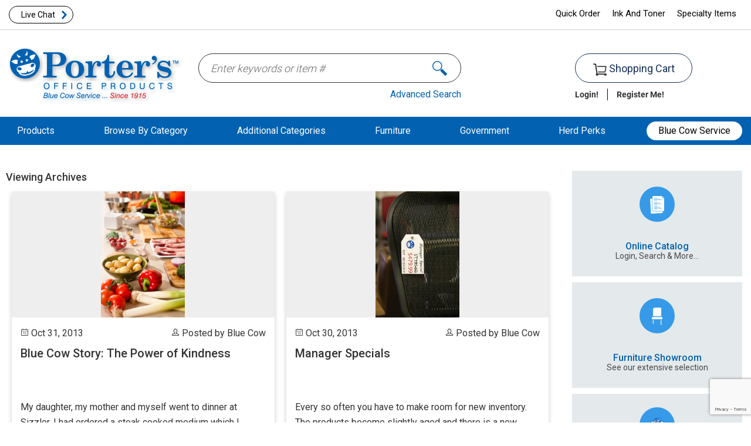

--- FILE ---
content_type: text/html; charset=UTF-8
request_url: https://portersop.com/2013/10/
body_size: 40799
content:
<!doctype html>
<html dir="ltr" lang="en-US" prefix="og: https://ogp.me/ns#">
<head>
<meta charset="UTF-8" />
<meta name="viewport" content="width=device-width, initial-scale=1" />
<meta name="p:domain_verify" content="2a834f037ff685f4b7838845a0df7921"/>
<meta name="google-site-verification" content="meSuMJlANOp5Ik2Y3hJRlecCvBPu3tEYNUkCTiqMgsA" />	
<meta http-equiv="X-UA-Compatible" content="IE=edge" />
<meta http-equiv="Content-Type" content="text/html; charset=UTF-8" />	

<link rel="icon" href="https://portersop.com/favicon.ico" type="image/x-icon">
<link rel="stylesheet" type="text/css" href="https://portersop.com/wp-content/themes/portersv1/css/custom.css" media="screen" />

	<link rel="stylesheet" type="text/css" href="https://portersop.com/wp-content/themes/portersv1/blog.css" media="screen" />

<link rel="preconnect" href="https://fonts.gstatic.com">

	<style>img:is([sizes="auto" i], [sizes^="auto," i]) { contain-intrinsic-size: 3000px 1500px }</style>
	
		<!-- All in One SEO Pro 4.9.3 - aioseo.com -->
		<title>October, 2013 | Porter's Office Products</title>
	<meta name="robots" content="max-image-preview:large" />
	<link rel="canonical" href="https://portersop.com/2013/10/" />
	<meta name="generator" content="All in One SEO Pro (AIOSEO) 4.9.3" />
		<script type="application/ld+json" class="aioseo-schema">
			{"@context":"https:\/\/schema.org","@graph":[{"@type":"BreadcrumbList","@id":"https:\/\/portersop.com\/2013\/10\/#breadcrumblist","itemListElement":[{"@type":"ListItem","@id":"https:\/\/portersop.com#listItem","position":1,"name":"Home","item":"https:\/\/portersop.com","nextItem":{"@type":"ListItem","@id":"https:\/\/portersop.com\/2013\/#listItem","name":2013}},{"@type":"ListItem","@id":"https:\/\/portersop.com\/2013\/#listItem","position":2,"name":2013,"item":"https:\/\/portersop.com\/2013\/","nextItem":{"@type":"ListItem","@id":"https:\/\/portersop.com\/2013\/10\/#listItem","name":"10"},"previousItem":{"@type":"ListItem","@id":"https:\/\/portersop.com#listItem","name":"Home"}},{"@type":"ListItem","@id":"https:\/\/portersop.com\/2013\/10\/#listItem","position":3,"name":"10","previousItem":{"@type":"ListItem","@id":"https:\/\/portersop.com\/2013\/#listItem","name":2013}}]},{"@type":"CollectionPage","@id":"https:\/\/portersop.com\/2013\/10\/#collectionpage","url":"https:\/\/portersop.com\/2013\/10\/","name":"October, 2013 | Porter's Office Products","inLanguage":"en-US","isPartOf":{"@id":"https:\/\/portersop.com\/#website"},"breadcrumb":{"@id":"https:\/\/portersop.com\/2013\/10\/#breadcrumblist"}},{"@type":"Organization","@id":"https:\/\/portersop.com\/#organization","name":"Porter's Office Products","description":"Everything for the office since 1915. Serving Rexburg ID, Idaho Falls ID, Rigby ID, Pocatello ID, Blackfoot ID, Jackson WY, Logan UT","url":"https:\/\/portersop.com\/","telephone":"+18772356998","logo":{"@type":"ImageObject","url":"https:\/\/www.portersop.com\/wp-content\/uploads\/Porter-mainLogo.png","@id":"https:\/\/portersop.com\/2013\/10\/#organizationLogo"},"image":{"@id":"https:\/\/portersop.com\/2013\/10\/#organizationLogo"},"sameAs":["https:\/\/www.facebook.com\/portersofficeproducts","https:\/\/twitter.com\/portersoffice","https:\/\/www.linkedin.com\/company\/porters-office-products"]},{"@type":"WebSite","@id":"https:\/\/portersop.com\/#website","url":"https:\/\/portersop.com\/","name":"Porter's Office Products","description":"Everything for the office since 1915. Serving Rexburg ID, Idaho Falls ID, Rigby ID, Pocatello ID, Blackfoot ID, Jackson WY, Logan UT","inLanguage":"en-US","publisher":{"@id":"https:\/\/portersop.com\/#organization"}}]}
		</script>
		<!-- All in One SEO Pro -->

<link rel='dns-prefetch' href='//a.omappapi.com' />
<link rel='dns-prefetch' href='//www.googletagmanager.com' />
<link rel='dns-prefetch' href='//fonts.googleapis.com' />
		<!-- This site uses the Google Analytics by MonsterInsights plugin v9.11.1 - Using Analytics tracking - https://www.monsterinsights.com/ -->
							<script src="//www.googletagmanager.com/gtag/js?id=G-BBB4DRX2RB"  data-cfasync="false" data-wpfc-render="false" type="text/javascript" async></script>
			<script data-cfasync="false" data-wpfc-render="false" type="text/javascript">
				var mi_version = '9.11.1';
				var mi_track_user = true;
				var mi_no_track_reason = '';
								var MonsterInsightsDefaultLocations = {"page_location":"https:\/\/portersop.com\/2013\/10\/"};
								if ( typeof MonsterInsightsPrivacyGuardFilter === 'function' ) {
					var MonsterInsightsLocations = (typeof MonsterInsightsExcludeQuery === 'object') ? MonsterInsightsPrivacyGuardFilter( MonsterInsightsExcludeQuery ) : MonsterInsightsPrivacyGuardFilter( MonsterInsightsDefaultLocations );
				} else {
					var MonsterInsightsLocations = (typeof MonsterInsightsExcludeQuery === 'object') ? MonsterInsightsExcludeQuery : MonsterInsightsDefaultLocations;
				}

								var disableStrs = [
										'ga-disable-G-BBB4DRX2RB',
									];

				/* Function to detect opted out users */
				function __gtagTrackerIsOptedOut() {
					for (var index = 0; index < disableStrs.length; index++) {
						if (document.cookie.indexOf(disableStrs[index] + '=true') > -1) {
							return true;
						}
					}

					return false;
				}

				/* Disable tracking if the opt-out cookie exists. */
				if (__gtagTrackerIsOptedOut()) {
					for (var index = 0; index < disableStrs.length; index++) {
						window[disableStrs[index]] = true;
					}
				}

				/* Opt-out function */
				function __gtagTrackerOptout() {
					for (var index = 0; index < disableStrs.length; index++) {
						document.cookie = disableStrs[index] + '=true; expires=Thu, 31 Dec 2099 23:59:59 UTC; path=/';
						window[disableStrs[index]] = true;
					}
				}

				if ('undefined' === typeof gaOptout) {
					function gaOptout() {
						__gtagTrackerOptout();
					}
				}
								window.dataLayer = window.dataLayer || [];

				window.MonsterInsightsDualTracker = {
					helpers: {},
					trackers: {},
				};
				if (mi_track_user) {
					function __gtagDataLayer() {
						dataLayer.push(arguments);
					}

					function __gtagTracker(type, name, parameters) {
						if (!parameters) {
							parameters = {};
						}

						if (parameters.send_to) {
							__gtagDataLayer.apply(null, arguments);
							return;
						}

						if (type === 'event') {
														parameters.send_to = monsterinsights_frontend.v4_id;
							var hookName = name;
							if (typeof parameters['event_category'] !== 'undefined') {
								hookName = parameters['event_category'] + ':' + name;
							}

							if (typeof MonsterInsightsDualTracker.trackers[hookName] !== 'undefined') {
								MonsterInsightsDualTracker.trackers[hookName](parameters);
							} else {
								__gtagDataLayer('event', name, parameters);
							}
							
						} else {
							__gtagDataLayer.apply(null, arguments);
						}
					}

					__gtagTracker('js', new Date());
					__gtagTracker('set', {
						'developer_id.dZGIzZG': true,
											});
					if ( MonsterInsightsLocations.page_location ) {
						__gtagTracker('set', MonsterInsightsLocations);
					}
										__gtagTracker('config', 'G-BBB4DRX2RB', {"forceSSL":"true","link_attribution":"true"} );
										window.gtag = __gtagTracker;										(function () {
						/* https://developers.google.com/analytics/devguides/collection/analyticsjs/ */
						/* ga and __gaTracker compatibility shim. */
						var noopfn = function () {
							return null;
						};
						var newtracker = function () {
							return new Tracker();
						};
						var Tracker = function () {
							return null;
						};
						var p = Tracker.prototype;
						p.get = noopfn;
						p.set = noopfn;
						p.send = function () {
							var args = Array.prototype.slice.call(arguments);
							args.unshift('send');
							__gaTracker.apply(null, args);
						};
						var __gaTracker = function () {
							var len = arguments.length;
							if (len === 0) {
								return;
							}
							var f = arguments[len - 1];
							if (typeof f !== 'object' || f === null || typeof f.hitCallback !== 'function') {
								if ('send' === arguments[0]) {
									var hitConverted, hitObject = false, action;
									if ('event' === arguments[1]) {
										if ('undefined' !== typeof arguments[3]) {
											hitObject = {
												'eventAction': arguments[3],
												'eventCategory': arguments[2],
												'eventLabel': arguments[4],
												'value': arguments[5] ? arguments[5] : 1,
											}
										}
									}
									if ('pageview' === arguments[1]) {
										if ('undefined' !== typeof arguments[2]) {
											hitObject = {
												'eventAction': 'page_view',
												'page_path': arguments[2],
											}
										}
									}
									if (typeof arguments[2] === 'object') {
										hitObject = arguments[2];
									}
									if (typeof arguments[5] === 'object') {
										Object.assign(hitObject, arguments[5]);
									}
									if ('undefined' !== typeof arguments[1].hitType) {
										hitObject = arguments[1];
										if ('pageview' === hitObject.hitType) {
											hitObject.eventAction = 'page_view';
										}
									}
									if (hitObject) {
										action = 'timing' === arguments[1].hitType ? 'timing_complete' : hitObject.eventAction;
										hitConverted = mapArgs(hitObject);
										__gtagTracker('event', action, hitConverted);
									}
								}
								return;
							}

							function mapArgs(args) {
								var arg, hit = {};
								var gaMap = {
									'eventCategory': 'event_category',
									'eventAction': 'event_action',
									'eventLabel': 'event_label',
									'eventValue': 'event_value',
									'nonInteraction': 'non_interaction',
									'timingCategory': 'event_category',
									'timingVar': 'name',
									'timingValue': 'value',
									'timingLabel': 'event_label',
									'page': 'page_path',
									'location': 'page_location',
									'title': 'page_title',
									'referrer' : 'page_referrer',
								};
								for (arg in args) {
																		if (!(!args.hasOwnProperty(arg) || !gaMap.hasOwnProperty(arg))) {
										hit[gaMap[arg]] = args[arg];
									} else {
										hit[arg] = args[arg];
									}
								}
								return hit;
							}

							try {
								f.hitCallback();
							} catch (ex) {
							}
						};
						__gaTracker.create = newtracker;
						__gaTracker.getByName = newtracker;
						__gaTracker.getAll = function () {
							return [];
						};
						__gaTracker.remove = noopfn;
						__gaTracker.loaded = true;
						window['__gaTracker'] = __gaTracker;
					})();
									} else {
										console.log("");
					(function () {
						function __gtagTracker() {
							return null;
						}

						window['__gtagTracker'] = __gtagTracker;
						window['gtag'] = __gtagTracker;
					})();
									}
			</script>
							<!-- / Google Analytics by MonsterInsights -->
		<style id='classic-theme-styles-inline-css' type='text/css'>
/*! This file is auto-generated */
.wp-block-button__link{color:#fff;background-color:#32373c;border-radius:9999px;box-shadow:none;text-decoration:none;padding:calc(.667em + 2px) calc(1.333em + 2px);font-size:1.125em}.wp-block-file__button{background:#32373c;color:#fff;text-decoration:none}
</style>
<style class="optimize_css_2" type="text/css" media="all">.aioseo-toc-header{width:100%;position:relative}.aioseo-toc-header:has(.aioseo-toc-header-area){flex-direction:column;align-items:flex-start}.aioseo-toc-header .aioseo-toc-header-title{align-items:center;color:#434960;display:flex;flex:1 0 auto;font-size:24px;font-weight:700;line-height:125%;max-width:100%;gap:8px}.aioseo-toc-header .aioseo-toc-header-title .aioseo-toc-header-collapsible{display:flex;border-radius:2px;cursor:pointer;transition:transform .3s ease;background-color:#e5f0ff;box-sizing:border-box;justify-content:center;align-items:center}[dir=ltr] .aioseo-toc-header .aioseo-toc-header-title .aioseo-toc-header-collapsible{padding:8px 0 8px 10px}[dir=rtl] .aioseo-toc-header .aioseo-toc-header-title .aioseo-toc-header-collapsible{padding:8px 10px 8px 0}.aioseo-toc-header .aioseo-toc-header-title .aioseo-toc-header-collapsible svg{width:14px;height:14px}[dir=ltr] .aioseo-toc-header .aioseo-toc-header-title .aioseo-toc-header-collapsible svg{margin-right:10px}[dir=rtl] .aioseo-toc-header .aioseo-toc-header-title .aioseo-toc-header-collapsible svg{margin-left:10px}.aioseo-toc-header .aioseo-toc-header-instructions{color:#2c324c;font-size:16px;margin-bottom:0;margin-top:16px}.aioseo-toc-header .aioseo-toc-header-buttons{flex:0 1 auto}.aioseo-toc-contents{transition:transform .3s ease,opacity .3s ease;transform-origin:top;display:block;opacity:1;transform:scaleY(1);padding-top:12px}.aioseo-toc-collapsed{opacity:0;transform:scaleY(0);height:0;overflow:hidden}</style>
<style class="optimize_css_2" type="text/css" media="all">.wp-block-aioseo-recipe,.aioseo-recipe-block{display:flex;flex-direction:column;gap:20px}.wp-block-aioseo-recipe *,.aioseo-recipe-block *{box-sizing:border-box!important}.wp-block-aioseo-recipe .aioseo-recipe-header-area,.aioseo-recipe-block .aioseo-recipe-header-area{display:flex;border-bottom:1px solid #8C8F9A;padding-bottom:24px;justify-content:center;gap:40px}@media (max-width:767px){.wp-block-aioseo-recipe .aioseo-recipe-header-area,.aioseo-recipe-block .aioseo-recipe-header-area{flex-direction:column}}.wp-block-aioseo-recipe .aioseo-recipe-header-area div,.aioseo-recipe-block .aioseo-recipe-header-area div{flex:1}.wp-block-aioseo-recipe .aioseo-recipe-header-area div h2,.aioseo-recipe-block .aioseo-recipe-header-area div h2{font-size:32px;color:#2c324c;line-height:125%;padding-bottom:0;margin-bottom:12px;font-weight:700}.wp-block-aioseo-recipe .aioseo-recipe-header-area div.aioseo-recipe-description p,.aioseo-recipe-block .aioseo-recipe-header-area div.aioseo-recipe-description p{white-space:pre-wrap;margin-block-start:0;margin-block-end:0;margin-inline-start:0;margin-inline-end:0;font-size:16px;font-weight:400;color:#434960;line-height:125%}.wp-block-aioseo-recipe .aioseo-recipe-header-area div.aioseo-recipe-description p:before,.wp-block-aioseo-recipe .aioseo-recipe-header-area div.aioseo-recipe-description p:after,.aioseo-recipe-block .aioseo-recipe-header-area div.aioseo-recipe-description p:before,.aioseo-recipe-block .aioseo-recipe-header-area div.aioseo-recipe-description p:after{font-size:24px;color:#333}.wp-block-aioseo-recipe .aioseo-recipe-header-area div.aioseo-recipe-description p:before,.aioseo-recipe-block .aioseo-recipe-header-area div.aioseo-recipe-description p:before{content:"“"}[dir=ltr] .wp-block-aioseo-recipe .aioseo-recipe-header-area div.aioseo-recipe-description p:before,[dir=ltr] .aioseo-recipe-block .aioseo-recipe-header-area div.aioseo-recipe-description p:before{margin-right:4px}[dir=rtl] .wp-block-aioseo-recipe .aioseo-recipe-header-area div.aioseo-recipe-description p:before,[dir=rtl] .aioseo-recipe-block .aioseo-recipe-header-area div.aioseo-recipe-description p:before{margin-left:4px}.wp-block-aioseo-recipe .aioseo-recipe-header-area div.aioseo-recipe-description p:after,.aioseo-recipe-block .aioseo-recipe-header-area div.aioseo-recipe-description p:after{content:"”"}[dir=ltr] .wp-block-aioseo-recipe .aioseo-recipe-header-area div.aioseo-recipe-description p:after,[dir=ltr] .aioseo-recipe-block .aioseo-recipe-header-area div.aioseo-recipe-description p:after{margin-left:4px}[dir=rtl] .wp-block-aioseo-recipe .aioseo-recipe-header-area div.aioseo-recipe-description p:after,[dir=rtl] .aioseo-recipe-block .aioseo-recipe-header-area div.aioseo-recipe-description p:after{margin-right:4px}.wp-block-aioseo-recipe .aioseo-recipe-header-area img,.aioseo-recipe-block .aioseo-recipe-header-area img{flex:1;max-width:100%}.wp-block-aioseo-recipe .aioseo-recipe-general-info,.aioseo-recipe-block .aioseo-recipe-general-info{border-bottom:1px solid #8C8F9A;display:flex;flex-direction:row;flex-wrap:wrap;font-size:12px;gap:16px;padding:16px 0;text-transform:uppercase}.wp-block-aioseo-recipe .aioseo-recipe-general-info__row,.aioseo-recipe-block .aioseo-recipe-general-info__row{display:flex;gap:32px}.wp-block-aioseo-recipe .aioseo-recipe-general-info__row-item,.aioseo-recipe-block .aioseo-recipe-general-info__row-item{font-weight:700}.wp-block-aioseo-recipe .aioseo-recipe-general-info__row-item span,.aioseo-recipe-block .aioseo-recipe-general-info__row-item span{color:#000}.wp-block-aioseo-recipe .aioseo-recipe-general-info__row-item span.value,.aioseo-recipe-block .aioseo-recipe-general-info__row-item span.value{color:#434960}[dir=ltr] .wp-block-aioseo-recipe .aioseo-recipe-general-info__row-item span.value,[dir=ltr] .aioseo-recipe-block .aioseo-recipe-general-info__row-item span.value{margin-left:8px}[dir=rtl] .wp-block-aioseo-recipe .aioseo-recipe-general-info__row-item span.value,[dir=rtl] .aioseo-recipe-block .aioseo-recipe-general-info__row-item span.value{margin-right:8px}.wp-block-aioseo-recipe .aioseo-recipe-tags,.aioseo-recipe-block .aioseo-recipe-tags{display:flex;flex-wrap:wrap;gap:10px}.wp-block-aioseo-recipe .aioseo-recipe-tags span,.aioseo-recipe-block .aioseo-recipe-tags span{background-color:#d0d1d7;border-radius:4px;padding:8px 12px;font-size:12px;font-weight:700}.wp-block-aioseo-recipe .aioseo-recipe-instructions,.wp-block-aioseo-recipe .aioseo-recipe-ingredients,.aioseo-recipe-block .aioseo-recipe-instructions,.aioseo-recipe-block .aioseo-recipe-ingredients{display:flex;flex-direction:column}.wp-block-aioseo-recipe .aioseo-recipe-instructions h3,.wp-block-aioseo-recipe .aioseo-recipe-ingredients h3,.aioseo-recipe-block .aioseo-recipe-instructions h3,.aioseo-recipe-block .aioseo-recipe-ingredients h3{color:#2c324c;font-size:18px;font-weight:700}.wp-block-aioseo-recipe .aioseo-recipe-instructions ul,.wp-block-aioseo-recipe .aioseo-recipe-ingredients ul,.aioseo-recipe-block .aioseo-recipe-instructions ul,.aioseo-recipe-block .aioseo-recipe-ingredients ul{display:flex;flex-wrap:wrap;padding:0;margin-bottom:0}[dir=ltr] .wp-block-aioseo-recipe .aioseo-recipe-instructions ul,[dir=ltr] .wp-block-aioseo-recipe .aioseo-recipe-ingredients ul,[dir=ltr] .aioseo-recipe-block .aioseo-recipe-instructions ul,[dir=ltr] .aioseo-recipe-block .aioseo-recipe-ingredients ul{margin-left:16px}[dir=rtl] .wp-block-aioseo-recipe .aioseo-recipe-instructions ul,[dir=rtl] .wp-block-aioseo-recipe .aioseo-recipe-ingredients ul,[dir=rtl] .aioseo-recipe-block .aioseo-recipe-instructions ul,[dir=rtl] .aioseo-recipe-block .aioseo-recipe-ingredients ul{margin-right:16px}.wp-block-aioseo-recipe .aioseo-recipe-instructions ul li,.wp-block-aioseo-recipe .aioseo-recipe-ingredients ul li,.aioseo-recipe-block .aioseo-recipe-instructions ul li,.aioseo-recipe-block .aioseo-recipe-ingredients ul li{width:100%;font-size:16px;font-weight:400}@media (min-width:768px){.wp-block-aioseo-recipe .aioseo-recipe-instructions ul li,.wp-block-aioseo-recipe .aioseo-recipe-ingredients ul li,.aioseo-recipe-block .aioseo-recipe-instructions ul li,.aioseo-recipe-block .aioseo-recipe-ingredients ul li{width:50%}}.wp-block-aioseo-recipe .aioseo-recipe-instructions ol,.wp-block-aioseo-recipe .aioseo-recipe-ingredients ol,.aioseo-recipe-block .aioseo-recipe-instructions ol,.aioseo-recipe-block .aioseo-recipe-ingredients ol{padding:0;margin-bottom:0}[dir=ltr] .wp-block-aioseo-recipe .aioseo-recipe-instructions ol,[dir=ltr] .wp-block-aioseo-recipe .aioseo-recipe-ingredients ol,[dir=ltr] .aioseo-recipe-block .aioseo-recipe-instructions ol,[dir=ltr] .aioseo-recipe-block .aioseo-recipe-ingredients ol{margin-left:16px}[dir=rtl] .wp-block-aioseo-recipe .aioseo-recipe-instructions ol,[dir=rtl] .wp-block-aioseo-recipe .aioseo-recipe-ingredients ol,[dir=rtl] .aioseo-recipe-block .aioseo-recipe-instructions ol,[dir=rtl] .aioseo-recipe-block .aioseo-recipe-ingredients ol{margin-right:16px}.wp-block-aioseo-recipe .aioseo-recipe-instructions ol li,.wp-block-aioseo-recipe .aioseo-recipe-ingredients ol li,.aioseo-recipe-block .aioseo-recipe-instructions ol li,.aioseo-recipe-block .aioseo-recipe-ingredients ol li{font-size:16px;font-weight:400}.wp-block-aioseo-recipe .aioseo-recipe-instructions ol li:not(:last-of-type),.wp-block-aioseo-recipe .aioseo-recipe-ingredients ol li:not(:last-of-type),.aioseo-recipe-block .aioseo-recipe-instructions ol li:not(:last-of-type),.aioseo-recipe-block .aioseo-recipe-ingredients ol li:not(:last-of-type){margin-bottom:20px}.wp-block-aioseo-recipe .aioseo-recipe-instructions ol li h4,.wp-block-aioseo-recipe .aioseo-recipe-ingredients ol li h4,.aioseo-recipe-block .aioseo-recipe-instructions ol li h4,.aioseo-recipe-block .aioseo-recipe-ingredients ol li h4{font-size:16px;font-weight:700;margin-bottom:0}.wp-block-aioseo-recipe .aioseo-recipe-instructions ol li p,.wp-block-aioseo-recipe .aioseo-recipe-ingredients ol li p,.aioseo-recipe-block .aioseo-recipe-instructions ol li p,.aioseo-recipe-block .aioseo-recipe-ingredients ol li p{margin-top:0}.wp-block-aioseo-recipe .aioseo-recipe-instructions ol li .instruction-title,.wp-block-aioseo-recipe .aioseo-recipe-ingredients ol li .instruction-title,.aioseo-recipe-block .aioseo-recipe-instructions ol li .instruction-title,.aioseo-recipe-block .aioseo-recipe-ingredients ol li .instruction-title{font-weight:700;display:block}.wp-block-aioseo-recipe .aioseo-recipe-instructions ol li img,.wp-block-aioseo-recipe .aioseo-recipe-ingredients ol li img,.aioseo-recipe-block .aioseo-recipe-instructions ol li img,.aioseo-recipe-block .aioseo-recipe-ingredients ol li img{max-width:100%}.wp-block-aioseo-recipe .aioseo-recipe-reviews,.aioseo-recipe-block .aioseo-recipe-reviews{display:flex;flex-direction:column;gap:8px}@media (max-width:767px){.wp-block-aioseo-recipe .aioseo-recipe-reviews,.aioseo-recipe-block .aioseo-recipe-reviews{margin-top:3rem}}.wp-block-aioseo-recipe .aioseo-recipe-reviews .review,.aioseo-recipe-block .aioseo-recipe-reviews .review{margin:10px 0}.wp-block-aioseo-recipe .aioseo-recipe-reviews .review .content,.aioseo-recipe-block .aioseo-recipe-reviews .review .content{color:#434960}.wp-block-aioseo-recipe .aioseo-recipe-reviews .review .content .headline,.aioseo-recipe-block .aioseo-recipe-reviews .review .content .headline{font-size:16px;font-weight:700;margin:0 0 10px}.wp-block-aioseo-recipe .aioseo-recipe-reviews .review .content .description,.aioseo-recipe-block .aioseo-recipe-reviews .review .content .description{font-size:14px;margin:0 0 10px}.wp-block-aioseo-recipe .aioseo-recipe-reviews .review .author-rating,.aioseo-recipe-block .aioseo-recipe-reviews .review .author-rating{color:#434960;font-size:14px;display:flex;justify-content:space-between;gap:8px}@media (max-width:767px){.wp-block-aioseo-recipe .aioseo-recipe-reviews .review .author-rating,.aioseo-recipe-block .aioseo-recipe-reviews .review .author-rating{flex-direction:column}}.wp-block-aioseo-recipe .aioseo-recipe-reviews .review .author-rating .rating,.aioseo-recipe-block .aioseo-recipe-reviews .review .author-rating .rating{font-size:20px}.wp-block-aioseo-recipe .aioseo-recipe-reviews .review .author-rating .rating .filled,.aioseo-recipe-block .aioseo-recipe-reviews .review .author-rating .rating .filled{color:#ffc107}.wp-block-aioseo-recipe .aioseo-recipe-reviews .review .author-rating .rating .empty,.aioseo-recipe-block .aioseo-recipe-reviews .review .author-rating .rating .empty{color:#d0d1d7}</style>
<style class="optimize_css_2" type="text/css" media="all">.wp-block-aioseo-product *,.aioseo-product-block *{box-sizing:border-box!important}.wp-block-aioseo-product .aioseo-product-header,.aioseo-product-block .aioseo-product-header{display:flex;flex-wrap:wrap;gap:24px;border-bottom:1px solid #8C8F9A;padding:16px 0}@media (max-width:767px){.wp-block-aioseo-product .aioseo-product-header,.aioseo-product-block .aioseo-product-header{flex-direction:column}}.wp-block-aioseo-product .aioseo-product-header img,.aioseo-product-block .aioseo-product-header img{width:100%;max-width:100%}.wp-block-aioseo-product .aioseo-product-header div,.aioseo-product-block .aioseo-product-header div{flex:1;color:#434960}.wp-block-aioseo-product .aioseo-product-header p,.wp-block-aioseo-product .aioseo-product-header .product-sku,.wp-block-aioseo-product .aioseo-product-header .product-description,.aioseo-product-block .aioseo-product-header p,.aioseo-product-block .aioseo-product-header .product-sku,.aioseo-product-block .aioseo-product-header .product-description{color:#2c324c;font-size:14px;margin:0 0 16px}.wp-block-aioseo-product .aioseo-product-header .product-description,.aioseo-product-block .aioseo-product-header .product-description{white-space:pre-wrap}.wp-block-aioseo-product .aioseo-product-header .product-description>div,.aioseo-product-block .aioseo-product-header .product-description>div{white-space:pre-wrap}.wp-block-aioseo-product .aioseo-product-header .brand-name,.aioseo-product-block .aioseo-product-header .brand-name{font-size:12px;font-weight:700;padding:0;margin:0 0 16px}.wp-block-aioseo-product .aioseo-product-header .product-name,.aioseo-product-block .aioseo-product-header .product-name{font-size:24px;font-weight:700;padding:0;margin:0 0 8px}.wp-block-aioseo-product .aioseo-product-header .offer-price,.aioseo-product-block .aioseo-product-header .offer-price{margin:16px 0}.wp-block-aioseo-product .aioseo-product-header .offer-price .price,.aioseo-product-block .aioseo-product-header .offer-price .price{font-size:18px;font-weight:700;margin-bottom:6px}.wp-block-aioseo-product .aioseo-product-header .offer-price .price.has-sale-price,.aioseo-product-block .aioseo-product-header .offer-price .price.has-sale-price{font-size:16px;text-decoration:line-through;opacity:.7}.wp-block-aioseo-product .aioseo-product-header .offer-price .sale-price,.aioseo-product-block .aioseo-product-header .offer-price .sale-price{font-size:20px;font-weight:700;margin-bottom:6px}.wp-block-aioseo-product .aioseo-product-header .offer-price .availability,.aioseo-product-block .aioseo-product-header .offer-price .availability{display:flex;color:#434960;gap:12px;justify-content:start;align-items:center}.wp-block-aioseo-product .aioseo-product-header .offer-price .availability .color,.aioseo-product-block .aioseo-product-header .offer-price .availability .color{width:11px;height:11px;border-radius:50%}.wp-block-aioseo-product .aioseo-product-header .offer-price .availability .text,.aioseo-product-block .aioseo-product-header .offer-price .availability .text{font-size:14px}.wp-block-aioseo-product .aioseo-product-header .offer-price .availability .LimitedAvailability,.aioseo-product-block .aioseo-product-header .offer-price .availability .LimitedAvailability{background-color:#df2a4a}.wp-block-aioseo-product .aioseo-product-header .offer-price .availability .OutOfStock,.wp-block-aioseo-product .aioseo-product-header .offer-price .availability .Discontinued,.wp-block-aioseo-product .aioseo-product-header .offer-price .availability .SoldOut,.aioseo-product-block .aioseo-product-header .offer-price .availability .OutOfStock,.aioseo-product-block .aioseo-product-header .offer-price .availability .Discontinued,.aioseo-product-block .aioseo-product-header .offer-price .availability .SoldOut{background-color:red}.wp-block-aioseo-product .aioseo-product-header .offer-price .availability .InStock,.wp-block-aioseo-product .aioseo-product-header .offer-price .availability .InStoreOnly,.wp-block-aioseo-product .aioseo-product-header .offer-price .availability .OnlineOnly,.aioseo-product-block .aioseo-product-header .offer-price .availability .InStock,.aioseo-product-block .aioseo-product-header .offer-price .availability .InStoreOnly,.aioseo-product-block .aioseo-product-header .offer-price .availability .OnlineOnly{background-color:#4caf50}.wp-block-aioseo-product .aioseo-product-header .offer-price .availability .PreOrder,.aioseo-product-block .aioseo-product-header .offer-price .availability .PreOrder{background-color:#ffc107}.wp-block-aioseo-product .aioseo-product-reviews,.aioseo-product-block .aioseo-product-reviews{display:flex;flex-direction:column;gap:8px;margin:20px 0}@media (max-width:767px){.wp-block-aioseo-product .aioseo-product-reviews,.aioseo-product-block .aioseo-product-reviews{margin-top:3rem}}.wp-block-aioseo-product .aioseo-product-reviews .review,.aioseo-product-block .aioseo-product-reviews .review{margin:10px 0}.wp-block-aioseo-product .aioseo-product-reviews .review .content,.aioseo-product-block .aioseo-product-reviews .review .content{color:#434960}.wp-block-aioseo-product .aioseo-product-reviews .review .content .headline,.aioseo-product-block .aioseo-product-reviews .review .content .headline{font-size:16px;font-weight:700;margin:0 0 10px}.wp-block-aioseo-product .aioseo-product-reviews .review .content .description,.aioseo-product-block .aioseo-product-reviews .review .content .description{font-size:14px;margin:0 0 10px}.wp-block-aioseo-product .aioseo-product-reviews .review .author-rating,.aioseo-product-block .aioseo-product-reviews .review .author-rating{color:#434960;font-size:14px;display:flex;justify-content:space-between;gap:8px}@media (max-width:767px){.wp-block-aioseo-product .aioseo-product-reviews .review .author-rating,.aioseo-product-block .aioseo-product-reviews .review .author-rating{flex-direction:column}}.wp-block-aioseo-product .aioseo-product-reviews .review .author-rating .rating,.aioseo-product-block .aioseo-product-reviews .review .author-rating .rating{font-size:20px}.wp-block-aioseo-product .aioseo-product-reviews .review .author-rating .rating .filled,.aioseo-product-block .aioseo-product-reviews .review .author-rating .rating .filled{color:#ffc107}.wp-block-aioseo-product .aioseo-product-reviews .review .author-rating .rating .empty,.aioseo-product-block .aioseo-product-reviews .review .author-rating .rating .empty{color:#d0d1d7}</style>
<style id='wp-job-openings-blocks-style-inline-css' type='text/css'>
.wp-block-create-block-wjo-block{background-color:#21759b;border:1px dotted red;color:#fff;padding:2px}.awsm-b-row{display:-webkit-box;display:-ms-flexbox;display:-webkit-flex;display:flex;display:flexbox;-webkit-flex-flow:row wrap;margin:0 -15px;-webkit-box-orient:horizontal;-webkit-box-direction:normal;-ms-flex-flow:row wrap;flex-flow:row wrap}.awsm-b-row,.awsm-b-row *,.awsm-b-row :after,.awsm-b-row :before{-webkit-box-sizing:border-box;box-sizing:border-box}.awsm-b-grid-item{display:-webkit-box;display:-ms-flexbox;display:-webkit-flex;display:flex;float:left;padding:0 15px!important;width:33.333%;-webkit-box-orient:vertical;-webkit-box-direction:normal;-ms-flex-direction:column;flex-direction:column;-webkit-flex-direction:column}.awsm-b-grid-col-4 .awsm-b-grid-item{width:25%}.awsm-b-grid-col-2 .awsm-b-grid-item{width:50%}.awsm-b-grid-col .awsm-b-grid-item{width:100%}.awsm-b-job-hide{display:none!important}.awsm-job-show{display:block!important}.awsm-b-job-item{background:#fff;font-size:14px;padding:20px}a.awsm-b-job-item{text-decoration:none!important}.awsm-b-grid-item .awsm-b-job-item{border:1px solid #dddfe3;border-radius:2px;-webkit-box-shadow:0 1px 4px 0 rgba(0,0,0,.05);box-shadow:0 1px 4px 0 rgba(0,0,0,.05);display:-webkit-box;display:-ms-flexbox;display:-webkit-flex;display:flex;margin-bottom:30px;-webkit-box-orient:vertical;-webkit-box-direction:normal;-ms-flex-direction:column;flex-direction:column;-webkit-flex-direction:column;-webkit-box-flex:1;-ms-flex-positive:1;flex-grow:1;-webkit-flex-grow:1;-webkit-transition:all .3s ease;transition:all .3s ease}.awsm-b-grid-item .awsm-b-job-item:focus,.awsm-b-grid-item .awsm-b-job-item:hover{-webkit-box-shadow:0 3px 15px -5px rgba(0,0,0,.2);box-shadow:0 3px 15px -5px rgba(0,0,0,.2)}.awsm-b-grid-item .awsm-job-featured-image{margin-bottom:14px}.awsm-b-job-item h2.awsm-b-job-post-title{font-size:18px;margin:0 0 15px;text-align:left}.awsm-b-job-item h2.awsm-b-job-post-title a{font-size:18px}.awsm-b-grid-item .awsm-job-info{margin-bottom:10px;min-height:83px}.awsm-b-grid-item .awsm-job-info p{margin:0 0 8px}.awsm-b-job-wrap:after{clear:both;content:"";display:table}.awsm-b-filter-wrap,.awsm-b-filter-wrap *{-webkit-box-sizing:border-box;box-sizing:border-box}.awsm-b-filter-wrap{margin:0 -10px 20px}.awsm-b-filter-wrap form{display:-webkit-box;display:-webkit-flex;display:-ms-flexbox;display:flex;-webkit-flex-wrap:wrap;-ms-flex-wrap:wrap;flex-wrap:wrap}.awsm-b-filter-wrap .awsm-b-filter-items{display:none}.awsm-b-filter-wrap.awsm-b-full-width-search-filter-wrap .awsm-b-filter-item-search,.awsm-b-filter-wrap.awsm-b-full-width-search-filter-wrap .awsm-b-filter-items,.awsm-b-filter-wrap.awsm-b-no-search-filter-wrap .awsm-b-filter-items{width:100%}.awsm-b-filter-toggle{border:1px solid #ccc;border-radius:4px;display:-webkit-box;display:-webkit-flex;display:-ms-flexbox;display:flex;-webkit-flex-flow:wrap;-ms-flex-flow:wrap;flex-flow:wrap;margin:0 10px 10px;outline:none!important;padding:12px;width:46px}.awsm-b-filter-toggle.awsm-on{background:#ccc}.awsm-b-filter-toggle svg{height:20px;width:20px}.awsm-b-filter-wrap.awsm-b-no-search-filter-wrap .awsm-b-filter-toggle{width:100%;-webkit-box-align:center;-webkit-align-items:center;-ms-flex-align:center;align-items:center;-webkit-box-pack:justify;-webkit-justify-content:space-between;-ms-flex-pack:justify;justify-content:space-between;text-decoration:none}.awsm-b-filter-wrap.awsm-b-no-search-filter-wrap .awsm-b-filter-toggle svg{height:22px;width:22px}@media(min-width:768px){.awsm-b-filter-wrap .awsm-b-filter-items{display:-webkit-box!important;display:-webkit-flex!important;display:-ms-flexbox!important;display:flex!important;-webkit-flex-wrap:wrap;-ms-flex-wrap:wrap;flex-wrap:wrap;width:calc(100% - 250px)}.awsm-b-filter-toggle{display:none}.awsm-b-filter-item-search{width:250px}}.awsm-b-filter-wrap .awsm-b-filter-item{padding:0 10px 10px}.awsm-b-filter-item-search{padding:0 10px 10px;position:relative}@media(max-width:768px){.awsm-b-filter-wrap .awsm-b-filter-items{width:100%}.awsm-b-filter-item-search{width:calc(100% - 66px)}.awsm-b-filter-wrap .awsm-b-filter-item .awsm-selectric-wrapper{min-width:100%}}.awsm-b-filter-wrap .awsm-b-filter-item .awsm-b-job-form-control{min-height:48px;padding-right:58px}.awsm-b-filter-item-search .awsm-b-job-form-control{min-height:48px;padding-right:48px}.awsm-b-filter-item-search-in{position:relative}.awsm-b-filter-item-search .awsm-b-job-search-icon-wrapper{color:#ccc;cursor:pointer;font-size:16px;height:100%;line-height:48px;position:absolute;right:0;text-align:center;top:0;width:48px}.awsm-b-jobs-none-container{padding:25px}.awsm-b-jobs-none-container p{margin:0;padding:5px}.awsm-b-row .awsm-b-jobs-pagination{padding:0 15px;width:100%}.awsm-b-jobs-pagination{float:left;width:100%}.awsm-b-load-more-main a.awsm-b-load-more,.awsm-load-more-classic a.page-numbers{background:#fff;border:1px solid #dddfe3;-webkit-box-shadow:0 1px 4px 0 rgba(0,0,0,.05);box-shadow:0 1px 4px 0 rgba(0,0,0,.05);display:block;margin:0!important;outline:none!important;padding:20px;text-align:center;text-decoration:none!important;-webkit-transition:all .3s ease;transition:all .3s ease}.awsm-load-more-classic a.page-numbers,.awsm-load-more-classic span.page-numbers{font-size:90%;padding:5px 10px}.awsm-load-more-classic{text-align:center}.awsm-b-load-more-main a.awsm-load-more:focus,.awsm-b-load-more-main a.awsm-load-more:hover,.awsm-load-more-classic a.page-numbers:focus,.awsm-load-more-classic a.page-numbers:hover{-webkit-box-shadow:0 3px 15px -5px rgba(0,0,0,.2);box-shadow:0 3px 15px -5px rgba(0,0,0,.2)}.awsm-b-jobs-pagination.awsm-load-more-classic ul{list-style:none;margin:0;padding:0}.awsm-b-jobs-pagination.awsm-load-more-classic ul li{display:inline-block}.awsm-b-lists{border:1px solid #ededed}.awsm-b-list-item{width:100%}.awsm-b-list-item h2.awsm-job-b-post-title{margin-bottom:0}.awsm-b-list-item .awsm-job-featured-image{float:left;margin-right:10px}.awsm-b-list-item .awsm-job-featured-image img{height:50px;width:50px}.awsm-b-list-item .awsm-b-job-item{border-bottom:1px solid rgba(0,0,0,.13)}.awsm-b-list-item .awsm-b-job-item:after{clear:both;content:"";display:table}.awsm-b-list-left-col{float:left;width:50%}.awsm-b-list-right-col{float:left;text-align:right;width:50%}.awsm-b-list-item .awsm-job-specification-wrapper{display:inline-block;vertical-align:middle}.awsm-b-list-item .awsm-job-specification-item{display:inline-block;margin:0 15px 0 0;vertical-align:middle}a.awsm-b-job-item .awsm-job-specification-item{color:#4c4c4c}.awsm-b-list-item .awsm-job-more-container{display:inline-block;vertical-align:middle}.awsm-job-more-container .awsm-job-more span:before{content:"→"}.awsm-b-lists .awsm-b-jobs-pagination{margin-top:30px}.awsm-job-specification-item>[class^=awsm-job-icon-]{margin-right:6px}.awsm-job-specification-term:after{content:", "}.awsm-job-specification-term:last-child:after{content:""}.awsm-job-single-wrap,.awsm-job-single-wrap *,.awsm-job-single-wrap :after,.awsm-job-single-wrap :before{-webkit-box-sizing:border-box;box-sizing:border-box}.awsm-job-single-wrap{margin-bottom:1.3em}.awsm-job-single-wrap:after{clear:both;content:"";display:table}.awsm-job-content{padding-bottom:32px}.awsm-job-single-wrap.awsm-col-2 .awsm-job-content{float:left;padding-right:15px;width:55%}.awsm-job-single-wrap.awsm-col-2 .awsm-job-form{float:left;padding-left:15px;width:45%}.awsm-job-head,.awsm_job_spec_above_content{margin-bottom:20px}.awsm-job-head h1{margin:0 0 20px}.awsm-job-list-info span{margin-right:10px}.awsm-job-single-wrap .awsm-job-expiration-label{font-weight:700}.awsm-job-form-inner{background:#fff;border:1px solid #dddfe3;padding:35px}.awsm-job-form-inner h2{margin:0 0 30px}.awsm-job-form-group{margin-bottom:20px}.awsm-job-form-group input[type=checkbox],.awsm-job-form-group input[type=radio]{margin-right:5px}.awsm-job-form-group label{display:block;margin-bottom:10px}.awsm-job-form-options-container label,.awsm-job-inline-group label{display:inline;font-weight:400}.awsm-b-job-form-control{display:block;width:100%}.awsm-job-form-options-container span{display:inline-block;margin-bottom:10px;margin-left:10px}.awsm-job-submit{background:#0195ff;border:1px solid #0195ff;color:#fff;padding:10px 30px}.awsm-job-submit:focus,.awsm-job-submit:hover{background:rgba(0,0,0,0);color:#0195ff}.awsm-job-form-error{color:#db4c4c;font-weight:500}.awsm-b-job-form-control.awsm-job-form-error,.awsm-b-job-form-control.awsm-job-form-error:focus{border:1px solid #db4c4c}.awsm-error-message,.awsm-success-message{padding:12px 25px}.awsm-error-message p:empty,.awsm-success-message p:empty{display:none}.awsm-error-message p,.awsm-success-message p{margin:0!important;padding:0!important}.awsm-success-message{border:1px solid #1ea508}.awsm-error-message{border:1px solid #db4c4c}ul.awsm-error-message li{line-height:1.8em;margin-left:1.2em}.awsm-expired-message{padding:25px}.awsm-expired-message p{margin:1em 0}.awsm-job-container{margin:0 auto;max-width:1170px;padding:50px 0;width:100%}.awsm-jobs-loading{position:relative}.awsm-b-job-listings:after{content:"";height:100%;left:0;opacity:0;position:absolute;top:0;-webkit-transition:all .3s ease;transition:all .3s ease;visibility:hidden;width:100%}.awsm-b-job-listings.awsm-jobs-loading:after{opacity:1;visibility:visible}.awsm-b-sr-only{height:1px;margin:-1px;overflow:hidden;padding:0;position:absolute;width:1px;clip:rect(0,0,0,0);border:0}@media(max-width:1024px){.awsm-b-grid-col-4 .awsm-b-grid-item{width:33.333%}}@media(max-width:992px){.awsm-job-single-wrap.awsm-col-2 .awsm-job-content{padding-right:0;width:100%}.awsm-job-single-wrap.awsm-col-2 .awsm-job-form{padding-left:0;width:100%}}@media(max-width:768px){.awsm-b-grid-col-3 .awsm-b-grid-item,.awsm-b-grid-col-4 .awsm-b-grid-item,.awsm-b-grid-item{width:50%}.awsm-b-list-left-col{padding-bottom:10px;width:100%}.awsm-b-list-right-col{text-align:left;width:100%}}@media(max-width:648px){.awsm-b-grid-col-2 .awsm-b-grid-item,.awsm-b-grid-col-3 .awsm-b-grid-item,.awsm-b-grid-col-4 .awsm-b-grid-item,.awsm-b-grid-item{width:100%}.awsm-b-list-item .awsm-job-specification-wrapper{display:block;float:none;padding-bottom:5px}.awsm-b-list-item .awsm-job-more-container{display:block;float:none}}.awsm-job-form-plugin-style .awsm-b-job-form-control{border:1px solid #ccc;border-radius:4px;color:#060606;display:block;font:inherit;line-height:1;min-height:46px;padding:8px 15px;-webkit-transition:all .3s ease;transition:all .3s ease;width:100%}.awsm-job-form-plugin-style .awsm-b-job-form-control:focus{border-color:#060606;-webkit-box-shadow:none;box-shadow:none;outline:none}.awsm-job-form-plugin-style .awsm-b-job-form-control.awsm-job-form-error{border-color:#db4c4c}.awsm-job-form-plugin-style textarea.awsm-b-job-form-control{min-height:80px}.awsm-job-form-plugin-style .awsm-application-submit-btn,.awsm-job-form-plugin-style .awsm-jobs-primary-button{background:#060606;border-radius:45px;color:#fff;padding:16px 32px;-webkit-transition:all .3s ease;transition:all .3s ease}.awsm-job-form-plugin-style .awsm-application-submit-btn:focus,.awsm-job-form-plugin-style .awsm-application-submit-btn:hover,.awsm-job-form-plugin-style .awsm-jobs-primary-button:focus,.awsm-job-form-plugin-style .awsm-jobs-primary-button:hover{background:#060606;color:#fff;outline:none}.awsm-job-form-plugin-style .awsm-jobs-primary-button{cursor:pointer}.awsm-job-form-plugin-style .awsm-jobs-primary-button:disabled{opacity:.5;pointer-events:none}.awsm-job-form-plugin-style .awsm-selectric{border-color:#ccc;border-radius:4px;-webkit-box-shadow:none;box-shadow:none}.awsm-job-form-plugin-style .awsm-selectric-open .awsm-selectric{border-color:#060606}.awsm-job-form-plugin-style .awsm-selectric .label{margin-left:15px}.awsm-jobs-is-block-theme .site-branding{padding:0 2.1rem}.awsm-jobs-is-block-theme .site-content{padding:0 2.1rem 3rem}.awsm-jobs-is-block-theme .site-title{margin-bottom:0}.awsm-b-job-wrap,.awsm-b-job-wrap *{-webkit-box-sizing:border-box;box-sizing:border-box}

</style>
<link rel='stylesheet' id='awsm-jobs-style-css' href='https://portersop.com/wp-content/plugins/wp-job-openings/assets/css/style.min.css' type='text/css' media='all' />
<style id='global-styles-inline-css' type='text/css'>
:root{--wp--preset--aspect-ratio--square: 1;--wp--preset--aspect-ratio--4-3: 4/3;--wp--preset--aspect-ratio--3-4: 3/4;--wp--preset--aspect-ratio--3-2: 3/2;--wp--preset--aspect-ratio--2-3: 2/3;--wp--preset--aspect-ratio--16-9: 16/9;--wp--preset--aspect-ratio--9-16: 9/16;--wp--preset--color--black: #000000;--wp--preset--color--cyan-bluish-gray: #abb8c3;--wp--preset--color--white: #ffffff;--wp--preset--color--pale-pink: #f78da7;--wp--preset--color--vivid-red: #cf2e2e;--wp--preset--color--luminous-vivid-orange: #ff6900;--wp--preset--color--luminous-vivid-amber: #fcb900;--wp--preset--color--light-green-cyan: #7bdcb5;--wp--preset--color--vivid-green-cyan: #00d084;--wp--preset--color--pale-cyan-blue: #8ed1fc;--wp--preset--color--vivid-cyan-blue: #0693e3;--wp--preset--color--vivid-purple: #9b51e0;--wp--preset--gradient--vivid-cyan-blue-to-vivid-purple: linear-gradient(135deg,rgba(6,147,227,1) 0%,rgb(155,81,224) 100%);--wp--preset--gradient--light-green-cyan-to-vivid-green-cyan: linear-gradient(135deg,rgb(122,220,180) 0%,rgb(0,208,130) 100%);--wp--preset--gradient--luminous-vivid-amber-to-luminous-vivid-orange: linear-gradient(135deg,rgba(252,185,0,1) 0%,rgba(255,105,0,1) 100%);--wp--preset--gradient--luminous-vivid-orange-to-vivid-red: linear-gradient(135deg,rgba(255,105,0,1) 0%,rgb(207,46,46) 100%);--wp--preset--gradient--very-light-gray-to-cyan-bluish-gray: linear-gradient(135deg,rgb(238,238,238) 0%,rgb(169,184,195) 100%);--wp--preset--gradient--cool-to-warm-spectrum: linear-gradient(135deg,rgb(74,234,220) 0%,rgb(151,120,209) 20%,rgb(207,42,186) 40%,rgb(238,44,130) 60%,rgb(251,105,98) 80%,rgb(254,248,76) 100%);--wp--preset--gradient--blush-light-purple: linear-gradient(135deg,rgb(255,206,236) 0%,rgb(152,150,240) 100%);--wp--preset--gradient--blush-bordeaux: linear-gradient(135deg,rgb(254,205,165) 0%,rgb(254,45,45) 50%,rgb(107,0,62) 100%);--wp--preset--gradient--luminous-dusk: linear-gradient(135deg,rgb(255,203,112) 0%,rgb(199,81,192) 50%,rgb(65,88,208) 100%);--wp--preset--gradient--pale-ocean: linear-gradient(135deg,rgb(255,245,203) 0%,rgb(182,227,212) 50%,rgb(51,167,181) 100%);--wp--preset--gradient--electric-grass: linear-gradient(135deg,rgb(202,248,128) 0%,rgb(113,206,126) 100%);--wp--preset--gradient--midnight: linear-gradient(135deg,rgb(2,3,129) 0%,rgb(40,116,252) 100%);--wp--preset--font-size--small: 13px;--wp--preset--font-size--medium: 20px;--wp--preset--font-size--large: 36px;--wp--preset--font-size--x-large: 42px;--wp--preset--spacing--20: 0.44rem;--wp--preset--spacing--30: 0.67rem;--wp--preset--spacing--40: 1rem;--wp--preset--spacing--50: 1.5rem;--wp--preset--spacing--60: 2.25rem;--wp--preset--spacing--70: 3.38rem;--wp--preset--spacing--80: 5.06rem;--wp--preset--shadow--natural: 6px 6px 9px rgba(0, 0, 0, 0.2);--wp--preset--shadow--deep: 12px 12px 50px rgba(0, 0, 0, 0.4);--wp--preset--shadow--sharp: 6px 6px 0px rgba(0, 0, 0, 0.2);--wp--preset--shadow--outlined: 6px 6px 0px -3px rgba(255, 255, 255, 1), 6px 6px rgba(0, 0, 0, 1);--wp--preset--shadow--crisp: 6px 6px 0px rgba(0, 0, 0, 1);}:where(.is-layout-flex){gap: 0.5em;}:where(.is-layout-grid){gap: 0.5em;}body .is-layout-flex{display: flex;}.is-layout-flex{flex-wrap: wrap;align-items: center;}.is-layout-flex > :is(*, div){margin: 0;}body .is-layout-grid{display: grid;}.is-layout-grid > :is(*, div){margin: 0;}:where(.wp-block-columns.is-layout-flex){gap: 2em;}:where(.wp-block-columns.is-layout-grid){gap: 2em;}:where(.wp-block-post-template.is-layout-flex){gap: 1.25em;}:where(.wp-block-post-template.is-layout-grid){gap: 1.25em;}.has-black-color{color: var(--wp--preset--color--black) !important;}.has-cyan-bluish-gray-color{color: var(--wp--preset--color--cyan-bluish-gray) !important;}.has-white-color{color: var(--wp--preset--color--white) !important;}.has-pale-pink-color{color: var(--wp--preset--color--pale-pink) !important;}.has-vivid-red-color{color: var(--wp--preset--color--vivid-red) !important;}.has-luminous-vivid-orange-color{color: var(--wp--preset--color--luminous-vivid-orange) !important;}.has-luminous-vivid-amber-color{color: var(--wp--preset--color--luminous-vivid-amber) !important;}.has-light-green-cyan-color{color: var(--wp--preset--color--light-green-cyan) !important;}.has-vivid-green-cyan-color{color: var(--wp--preset--color--vivid-green-cyan) !important;}.has-pale-cyan-blue-color{color: var(--wp--preset--color--pale-cyan-blue) !important;}.has-vivid-cyan-blue-color{color: var(--wp--preset--color--vivid-cyan-blue) !important;}.has-vivid-purple-color{color: var(--wp--preset--color--vivid-purple) !important;}.has-black-background-color{background-color: var(--wp--preset--color--black) !important;}.has-cyan-bluish-gray-background-color{background-color: var(--wp--preset--color--cyan-bluish-gray) !important;}.has-white-background-color{background-color: var(--wp--preset--color--white) !important;}.has-pale-pink-background-color{background-color: var(--wp--preset--color--pale-pink) !important;}.has-vivid-red-background-color{background-color: var(--wp--preset--color--vivid-red) !important;}.has-luminous-vivid-orange-background-color{background-color: var(--wp--preset--color--luminous-vivid-orange) !important;}.has-luminous-vivid-amber-background-color{background-color: var(--wp--preset--color--luminous-vivid-amber) !important;}.has-light-green-cyan-background-color{background-color: var(--wp--preset--color--light-green-cyan) !important;}.has-vivid-green-cyan-background-color{background-color: var(--wp--preset--color--vivid-green-cyan) !important;}.has-pale-cyan-blue-background-color{background-color: var(--wp--preset--color--pale-cyan-blue) !important;}.has-vivid-cyan-blue-background-color{background-color: var(--wp--preset--color--vivid-cyan-blue) !important;}.has-vivid-purple-background-color{background-color: var(--wp--preset--color--vivid-purple) !important;}.has-black-border-color{border-color: var(--wp--preset--color--black) !important;}.has-cyan-bluish-gray-border-color{border-color: var(--wp--preset--color--cyan-bluish-gray) !important;}.has-white-border-color{border-color: var(--wp--preset--color--white) !important;}.has-pale-pink-border-color{border-color: var(--wp--preset--color--pale-pink) !important;}.has-vivid-red-border-color{border-color: var(--wp--preset--color--vivid-red) !important;}.has-luminous-vivid-orange-border-color{border-color: var(--wp--preset--color--luminous-vivid-orange) !important;}.has-luminous-vivid-amber-border-color{border-color: var(--wp--preset--color--luminous-vivid-amber) !important;}.has-light-green-cyan-border-color{border-color: var(--wp--preset--color--light-green-cyan) !important;}.has-vivid-green-cyan-border-color{border-color: var(--wp--preset--color--vivid-green-cyan) !important;}.has-pale-cyan-blue-border-color{border-color: var(--wp--preset--color--pale-cyan-blue) !important;}.has-vivid-cyan-blue-border-color{border-color: var(--wp--preset--color--vivid-cyan-blue) !important;}.has-vivid-purple-border-color{border-color: var(--wp--preset--color--vivid-purple) !important;}.has-vivid-cyan-blue-to-vivid-purple-gradient-background{background: var(--wp--preset--gradient--vivid-cyan-blue-to-vivid-purple) !important;}.has-light-green-cyan-to-vivid-green-cyan-gradient-background{background: var(--wp--preset--gradient--light-green-cyan-to-vivid-green-cyan) !important;}.has-luminous-vivid-amber-to-luminous-vivid-orange-gradient-background{background: var(--wp--preset--gradient--luminous-vivid-amber-to-luminous-vivid-orange) !important;}.has-luminous-vivid-orange-to-vivid-red-gradient-background{background: var(--wp--preset--gradient--luminous-vivid-orange-to-vivid-red) !important;}.has-very-light-gray-to-cyan-bluish-gray-gradient-background{background: var(--wp--preset--gradient--very-light-gray-to-cyan-bluish-gray) !important;}.has-cool-to-warm-spectrum-gradient-background{background: var(--wp--preset--gradient--cool-to-warm-spectrum) !important;}.has-blush-light-purple-gradient-background{background: var(--wp--preset--gradient--blush-light-purple) !important;}.has-blush-bordeaux-gradient-background{background: var(--wp--preset--gradient--blush-bordeaux) !important;}.has-luminous-dusk-gradient-background{background: var(--wp--preset--gradient--luminous-dusk) !important;}.has-pale-ocean-gradient-background{background: var(--wp--preset--gradient--pale-ocean) !important;}.has-electric-grass-gradient-background{background: var(--wp--preset--gradient--electric-grass) !important;}.has-midnight-gradient-background{background: var(--wp--preset--gradient--midnight) !important;}.has-small-font-size{font-size: var(--wp--preset--font-size--small) !important;}.has-medium-font-size{font-size: var(--wp--preset--font-size--medium) !important;}.has-large-font-size{font-size: var(--wp--preset--font-size--large) !important;}.has-x-large-font-size{font-size: var(--wp--preset--font-size--x-large) !important;}
:where(.wp-block-post-template.is-layout-flex){gap: 1.25em;}:where(.wp-block-post-template.is-layout-grid){gap: 1.25em;}
:where(.wp-block-columns.is-layout-flex){gap: 2em;}:where(.wp-block-columns.is-layout-grid){gap: 2em;}
:root :where(.wp-block-pullquote){font-size: 1.5em;line-height: 1.6;}
</style>
<style class="optimize_css_2" type="text/css" media="all">.wpcf7 .screen-reader-response{position:absolute;overflow:hidden;clip:rect(1px,1px,1px,1px);clip-path:inset(50%);height:1px;width:1px;margin:-1px;padding:0;border:0;word-wrap:normal!important}.wpcf7 .hidden-fields-container{display:none}.wpcf7 form .wpcf7-response-output{margin:2em .5em 1em;padding:.2em 1em;border:2px solid #00a0d2}.wpcf7 form.init .wpcf7-response-output,.wpcf7 form.resetting .wpcf7-response-output,.wpcf7 form.submitting .wpcf7-response-output{display:none}.wpcf7 form.sent .wpcf7-response-output{border-color:#46b450}.wpcf7 form.failed .wpcf7-response-output,.wpcf7 form.aborted .wpcf7-response-output{border-color:#dc3232}.wpcf7 form.spam .wpcf7-response-output{border-color:#f56e28}.wpcf7 form.invalid .wpcf7-response-output,.wpcf7 form.unaccepted .wpcf7-response-output,.wpcf7 form.payment-required .wpcf7-response-output{border-color:#ffb900}.wpcf7-form-control-wrap{position:relative}.wpcf7-not-valid-tip{color:#dc3232;font-size:1em;font-weight:400;display:block}.use-floating-validation-tip .wpcf7-not-valid-tip{position:relative;top:-2ex;left:1em;z-index:100;border:1px solid #dc3232;background:#fff;padding:.2em .8em;width:24em}.wpcf7-list-item{display:inline-block;margin:0 0 0 1em}.wpcf7-list-item-label::before,.wpcf7-list-item-label::after{content:" "}.wpcf7-spinner{visibility:hidden;display:inline-block;background-color:#23282d;opacity:.75;width:24px;height:24px;border:none;border-radius:100%;padding:0;margin:0 24px;position:relative}form.submitting .wpcf7-spinner{visibility:visible}.wpcf7-spinner::before{content:'';position:absolute;background-color:#fbfbfc;top:4px;left:4px;width:6px;height:6px;border:none;border-radius:100%;transform-origin:8px 8px;animation-name:spin;animation-duration:1000ms;animation-timing-function:linear;animation-iteration-count:infinite}@media (prefers-reduced-motion:reduce){.wpcf7-spinner::before{animation-name:blink;animation-duration:2000ms}}@keyframes spin{from{transform:rotate(0deg)}to{transform:rotate(360deg)}}@keyframes blink{from{opacity:0}50%{opacity:1}to{opacity:0}}.wpcf7 [inert]{opacity:.5}.wpcf7 input[type="file"]{cursor:pointer}.wpcf7 input[type="file"]:disabled{cursor:default}.wpcf7 .wpcf7-submit:disabled{cursor:not-allowed}.wpcf7 input[type="url"],.wpcf7 input[type="email"],.wpcf7 input[type="tel"]{direction:ltr}.wpcf7-reflection>output{display:list-item;list-style:none}.wpcf7-reflection>output[hidden]{display:none}</style>
<style class="optimize_css_2" type="text/css" media="all">.slick-loading .slick-list{background:#fff url(https://portersop.com/wp-content/plugins/logo-showcase-with-slick-slider/assets/css/../images/ajax-loader.gif) center center no-repeat}.slick-slider{position:relative;display:block;box-sizing:border-box;-webkit-user-select:none;-moz-user-select:none;-ms-user-select:none;user-select:none;-webkit-touch-callout:none;-khtml-user-select:none;-ms-touch-action:pan-y;touch-action:pan-y;-webkit-tap-highlight-color:#fff0}.slick-list{position:relative;display:block;overflow:hidden;margin:0;padding:0}.slick-list:focus{outline:0}.slick-list.dragging{cursor:pointer;cursor:hand}.slick-slider .slick-list,.slick-slider .slick-track{-webkit-transform:translate3d(0,0,0);-moz-transform:translate3d(0,0,0);-ms-transform:translate3d(0,0,0);-o-transform:translate3d(0,0,0);transform:translate3d(0,0,0)}.slick-track{position:relative;top:0;left:0;display:block;margin-left:auto;margin-right:auto}.slick-track:after,.slick-track:before{display:table;content:''}.slick-track:after{clear:both}.slick-loading .slick-track{visibility:hidden}.slick-slide{display:none;float:left;height:100%;min-height:1px}[dir=rtl] .slick-slide{float:right}.slick-slide img{display:block}.slick-slide.slick-loading img{display:none}.slick-slide.dragging img{pointer-events:none}.slick-initialized .slick-slide{display:block}.slick-loading .slick-slide{visibility:hidden}.slick-vertical .slick-slide{display:block;height:auto;border:1px solid #fff0}.slick-arrow.slick-hidden{display:none}.lswssp-wrap *{-webkit-box-sizing:border-box;-moz-box-sizing:border-box;box-sizing:border-box}.lswssp-clearfix:before,.lswssp-clearfix:after{content:"";display:table}.lswssp-clearfix::after{clear:both}img.lswssp-logo-img{border-radius:0px!important;box-shadow:none!important}.lswssp-text-center{text-align:center}.lswssp-hide{display:none}.lswssp-first{clear:both}@keyframes lswssp-spin{0%{transform:rotate(0deg)}100%{transform:rotate(360deg)}}.lswssp-logo-title{margin:15px 0 0 0;color:#000;font-size:20px}.lswssp-logo-desc{margin-top:15px;padding:0 10px}.lswssp-logo-desc p{margin:0px!important}.lswssp-read-more{margin-top:20px}.lswssp-read-more a.lswssp-logo-readmore-link{text-decoration:none;color:#555;border:1px solid #ddd;display:inline-block;padding:7px 15px;-webkit-transition:all .3s;-moz-transition:all .3s;-ms-transition:all .3s;-o-transition:all .3s}.lswssp-logo-carousel{padding:0 35px;margin:0!important;text-align:center;clear:both}.lswssp-logo-showcase .slick-slide{margin:0 10px}.lswssp-logo-showcase .slick-slide img{display:inline-block!important;max-width:100%;box-shadow:none!important}.lswssp-logo-img{-webkit-transition:all .6s ease;-moz-transition:all .6s ease;-ms-transition:all .6s ease;-o-transition:all .6s ease}.lswssp-logo-img:hover{-webkit-filter:grayscale(0);-webkit-filter:grayscale(0%);-o-filter:grayscale(0);filter:grayscale(0)!important;-webkit-filter:sepia(0);-webkit-filter:sepia(0%);-o-filter:sepia(0);filter:sepia(0)!important;-webkit-transition:all .6s ease;-moz-transition:all .6s ease;-ms-transition:all .6s ease;-o-transition:all .6s ease}.lswssp-logo-showcase.lswssp-center .slick-slide{opacity:.5;transform:scale(.7);transition:all 300ms ease 0s}.lswssp-logo-showcase.lswssp-center .slick-center{opacity:1;transform:scale(1)}@media screen and (max-width:641px){.lswssp-logo-showcase.center .slick-slide{opacity:1;transform:scale(1);transition:all 300ms ease 0s}.lswssp-logo-showcase.center .slick-center{opacity:1;transform:scale(1)}}.lswssp-logo-carousel{visibility:hidden;opacity:0;transition:opacity 0.5s linear}.lswssp-logo-carousel.slick-initialized{visibility:visible;opacity:1}.lswssp-logo-showcase .slick-arrow{padding:2px!important;margin:0px!important;border-radius:0px!important}.lswssp-logo-showcase .slick-arrow{width:35px;height:35px;position:absolute;z-index:9;border:0px!important;border-radius:100%!important;color:#fff;cursor:pointer!important;-webkit-transition-duration:0.4s;transition-duration:0.4s}.lswssp-logo-showcase .lswssp-slick-next,.lswssp-logo-showcase .lswssp-slick-next:active{background:rgb(0 0 0 / .5);box-shadow:none!important}.lswssp-logo-showcase .lswssp-slick-prev,.lswssp-logo-showcase .lswssp-slick-prev:active{background:rgb(0 0 0 / .5);box-shadow:none!important}.lswssp-logo-showcase .lswssp-slick-next:hover,.lswssp-logo-showcase .lswssp-slick-next:focus{background:rgb(0 0 0 / .7)}.lswssp-logo-showcase .lswssp-slick-prev:hover,.lswssp-logo-showcase .lswssp-slick-prev:focus{background:rgb(0 0 0 / .7)}.lswssp-logo-showcase .slick-dots{padding:0!important;margin:10px 0 0 0!important;text-align:center}.lswssp-logo-showcase .slick-dots li{list-style:none!important;display:inline-block!important;margin:0 3px!important;padding:0px!important}.lswssp-logo-showcase .slick-dots li button{text-indent:-99999px;margin:0px!important;padding:0px!important;border:2px solid #444!important;border-radius:50%!important;width:12px!important;height:12px!important;background-color:#fff;cursor:pointer}.lswssp-logo-showcase .slick-dots li button:focus{outline:none!important}.lswssp-logo-showcase .slick-dots li.slick-active button{background:#8D8C8C!important}.lswssp-logo-showcase .slick-arrow{top:50%;-webkit-transform:translateY(-50%);transform:translateY(-50%);cursor:pointer;font-size:18px!important;line-height:32px!important;text-align:center}.lswssp-logo-showcase .slick-dotted .slick-arrow{margin-top:-21px!important}.lswssp-logo-showcase .lswssp-slick-next{right:0px!important}.lswssp-logo-showcase .lswssp-slick-prev{left:0px!important}.lswssp-equal-height .lswssp-logo-img-wrap{height:100%}.lswssp-logo-img-wrap{line-height:0}.lswssp-logo-showcase .slick-track{display:flex;flex-wrap:wrap}.lswssp-equal-height .lswssp-slide,.lswssp-equal-height .slick-slide{display:flex;flex-direction:column;height:inherit}.lswssp-equal-height .slick-slide>div{height:100%}.lswssp-equal-height .lswssp-slide-inner{display:flex;flex-direction:column;height:100%}.lswssp-default-height .slick-track{align-items:center}.lswssp-logo-showcase .lswssp-slide p{margin-bottom:0px!important}.lswssp-logo-showcase .lswssp-slide .lswssp-logo-img-wrap{display:-webkit-box;display:-moz-box;display:-ms-flexbox;display:-webkit-flex;display:flex;justify-content:center;align-items:center}.lswssp-design-1 .lswssp-slide .lswssp-logo-img-wrap{border:0 solid #ddd}.lswssp-design-2 .lswssp-slide .lswssp-logo-img-wrap{border:1px solid #ddd;padding:15px}.lswssp-design-2 .lswssp-slide-row .lswssp-slide-inner{margin-bottom:20px}.lswssp-logo-grid{display:flex;flex-wrap:wrap;margin-left:-15px;margin-right:-15px}.lswssp-equal-height .lswssp-grid-inner{display:flex;flex-direction:column;height:100%}.lswssp-default-height .lswssp-logo-grid{align-items:center}.lswssp-logo-grid .lswssp-grid{margin-bottom:30px;text-align:center}.lswssp-logo-grid .lswssp-grid p{margin-bottom:0px!important}.lswssp-logo-grid .lswssp-grid img{max-width:100%;box-shadow:none!important;display:inline-block!important}.lswssp-logo-grid .lswssp-logo-img-wrap{display:-webkit-box;display:-moz-box;display:-ms-flexbox;display:-webkit-flex;display:flex;justify-content:center;align-items:center}.lswssp-design-1 .lswssp-grid .lswssp-logo-img-wrap{border:0 solid #ddd}.lswssp-design-2 .lswssp-grid .lswssp-logo-img-wrap{border:1px solid #ddd;padding:15px}.lswssp-column,.lswssp-columns{padding-left:15px;padding-right:15px;width:100%;float:left;position:relative}@media only screen and (min-width:640px){.lswssp-col-1{width:100%}.lswssp-col-2{width:50%}.lswssp-col-3{width:33.33333%}.lswssp-col-4{width:25%}.lswssp-col-5{width:20%}.lswssp-col-6{width:16.66667%}.lswssp-col-7{width:14.2857%}.lswssp-col-8{width:12.5%}.lswssp-col-9{width:11.11%}.lswssp-col-10{width:10%}.lswssp-col-11{width:9.09%}.lswssp-col-12{width:8.33333%}.lswssp-colo-1{width:8.33333%}.lswssp-colo-2{width:16.66667%}.lswssp-colo-3{width:25%}.lswssp-colo-4{width:33.33333%}.lswssp-colo-5{width:41.66667%}.lswssp-colo-6{width:50%}.lswssp-colo-7{width:58.33333%}.lswssp-colo-8{width:66.66667%}.lswssp-colo-9{width:75%}.lswssp-colo-10{width:83.33333%}.lswssp-colo-11{width:91.66667%}.lswssp-colo-12{width:100%}}</style>
<style class="optimize_css_2" type="text/css" media="all">#rmp_menu_trigger-16165{width:55px;height:55px;position:fixed;top:20px;border-radius:0;display:none;text-decoration:none;right:5%;background:#fff0;transition:transform 0.5s,background-color 0.5s}#rmp_menu_trigger-16165 .rmp-trigger-box{width:35px;color:#fff}#rmp_menu_trigger-16165 .rmp-trigger-icon-active,#rmp_menu_trigger-16165 .rmp-trigger-text-open{display:none}#rmp_menu_trigger-16165.is-active .rmp-trigger-icon-active,#rmp_menu_trigger-16165.is-active .rmp-trigger-text-open{display:inline}#rmp_menu_trigger-16165.is-active .rmp-trigger-icon-inactive,#rmp_menu_trigger-16165.is-active .rmp-trigger-text{display:none}#rmp_menu_trigger-16165 .rmp-trigger-label{color:#fff;pointer-events:none;line-height:13px;font-family:inherit;font-size:14px;display:inline;text-transform:inherit}#rmp_menu_trigger-16165 .rmp-trigger-label.rmp-trigger-label-top{display:block;margin-bottom:12px}#rmp_menu_trigger-16165 .rmp-trigger-label.rmp-trigger-label-bottom{display:block;margin-top:12px}#rmp_menu_trigger-16165 .responsive-menu-pro-inner{display:block}#rmp_menu_trigger-16165 .responsive-menu-pro-inner,#rmp_menu_trigger-16165 .responsive-menu-pro-inner::before,#rmp_menu_trigger-16165 .responsive-menu-pro-inner::after{width:35px;height:3px;background-color:#fff;border-radius:4px;position:absolute}#rmp_menu_trigger-16165.is-active .responsive-menu-pro-inner,#rmp_menu_trigger-16165.is-active .responsive-menu-pro-inner::before,#rmp_menu_trigger-16165.is-active .responsive-menu-pro-inner::after{background-color:#fff}#rmp_menu_trigger-16165:hover .responsive-menu-pro-inner,#rmp_menu_trigger-16165:hover .responsive-menu-pro-inner::before,#rmp_menu_trigger-16165:hover .responsive-menu-pro-inner::after{background-color:#fff}#rmp_menu_trigger-16165 .responsive-menu-pro-inner::before{top:5px}#rmp_menu_trigger-16165 .responsive-menu-pro-inner::after{bottom:5px}#rmp_menu_trigger-16165.is-active .responsive-menu-pro-inner::after{bottom:0}@media screen and (max-width:1000px){#rmp_menu_trigger-16165{display:block}#rmp-container-16165{position:fixed;top:0;margin:0;transition:transform 0.5s;overflow:auto;display:block;width:75%;background-color:#005eab;background-image:url("");height:100%;left:0;padding-top:0;padding-left:0;padding-bottom:0;padding-right:0}#rmp-menu-wrap-16165{padding-top:0;padding-left:0;padding-bottom:0;padding-right:0}#rmp-menu-wrap-16165 .rmp-menu,#rmp-menu-wrap-16165 .rmp-submenu{width:100%;box-sizing:border-box;margin:0;padding:0}#rmp-menu-wrap-16165 .rmp-submenu-depth-1 .rmp-menu-item-link{padding-left:10%}#rmp-menu-wrap-16165 .rmp-submenu-depth-2 .rmp-menu-item-link{padding-left:15%}#rmp-menu-wrap-16165 .rmp-submenu-depth-3 .rmp-menu-item-link{padding-left:20%}#rmp-menu-wrap-16165 .rmp-submenu-depth-4 .rmp-menu-item-link{padding-left:25%}#rmp-menu-wrap-16165 .rmp-submenu.rmp-submenu-open{display:block}#rmp-menu-wrap-16165 .rmp-menu-item{width:100%;list-style:none;margin:0}#rmp-menu-wrap-16165 .rmp-menu-item-link{height:40px;line-height:40px;font-size:15px;border-bottom:1px solid #2c5174;font-family:inherit;color:#fff;text-align:left;background-color:#012e58;font-weight:400;letter-spacing:0;display:block;box-sizing:border-box;width:100%;text-decoration:none;position:relative;overflow:hidden;transition:background-color 0.5s,border-color 0.5s,0.5s;padding:0 5%;padding-right:50px}#rmp-menu-wrap-16165 .rmp-menu-item-link:after,#rmp-menu-wrap-16165 .rmp-menu-item-link:before{display:none}#rmp-menu-wrap-16165 .rmp-menu-item-link:hover{color:#fff;border-color:#212121;background-color:#1978c2}#rmp-menu-wrap-16165 .rmp-menu-item-link:focus{outline:none;border-color:unset;box-shadow:unset}#rmp-menu-wrap-16165 .rmp-menu-item-link .rmp-font-icon{height:40px;line-height:40px;margin-right:10px;font-size:15px}#rmp-menu-wrap-16165 .rmp-menu-current-item .rmp-menu-item-link{color:#fff;border-color:#212121;background-color:#1978c2}#rmp-menu-wrap-16165 .rmp-menu-current-item .rmp-menu-item-link:hover{color:#fff;border-color:#3f3f3f;background-color:#1978c2}#rmp-menu-wrap-16165 .rmp-menu-subarrow{position:absolute;top:0;bottom:0;text-align:center;overflow:hidden;background-size:cover;overflow:hidden;right:0;border-left-style:solid;border-left-color:#012e58;border-left-width:0;height:39px;width:40px;color:#fff;background-color:#103a62}#rmp-menu-wrap-16165 .rmp-menu-subarrow:hover{color:#fff;border-color:#3f3f3f;background-color:#012e58}#rmp-menu-wrap-16165 .rmp-menu-subarrow .rmp-font-icon{margin-right:unset}#rmp-menu-wrap-16165 .rmp-menu-subarrow *{vertical-align:middle;line-height:39px}#rmp-menu-wrap-16165 .rmp-menu-subarrow-active{display:block;background-size:cover;color:#fff;border-color:#212121;background-color:#212121}#rmp-menu-wrap-16165 .rmp-menu-subarrow-active:hover{color:#fff;border-color:#3f3f3f;background-color:#3f3f3f}#rmp-menu-wrap-16165 .rmp-submenu{display:none}#rmp-menu-wrap-16165 .rmp-submenu .rmp-menu-item-link{height:40px;line-height:40px;letter-spacing:0;font-size:15px;border-bottom:0 solid #212121;font-family:inherit;font-weight:400;color:#fff;text-align:left;background-color:#212121}#rmp-menu-wrap-16165 .rmp-submenu .rmp-menu-item-link:hover{color:#fff;border-color:#212121;background-color:#3f3f3f}#rmp-menu-wrap-16165 .rmp-submenu .rmp-menu-current-item .rmp-menu-item-link{color:#fff;border-color:#212121;background-color:#212121}#rmp-menu-wrap-16165 .rmp-submenu .rmp-menu-current-item .rmp-menu-item-link:hover{color:#fff;border-color:#3f3f3f;background-color:#3f3f3f}#rmp-menu-wrap-16165 .rmp-menu-item-description{margin:0;padding:5px 5%;opacity:.8;color:#fff}#rmp-search-box-16165{display:block;padding-top:0;padding-left:0;padding-bottom:0;padding-right:0}#rmp-search-box-16165 .rmp-search-form{margin:0}#rmp-search-box-16165 .rmp-search-box{background:#fff;border:1px solid #dadada;color:#333;width:100%;padding:0 5%;border-radius:0;height:50px;-webkit-appearance:none}#rmp-search-box-16165 .rmp-search-box::placeholder{color:#c7c7cd}#rmp-search-box-16165 .rmp-search-box:focus{background-color:#fff;outline:2px solid #dadada;color:#333}#rmp-menu-title-16165{background-color:inherit;color:#fff;text-align:left;font-size:14px;padding-top:0;padding-left:0;padding-bottom:0;padding-right:0;font-weight:100;transition:background-color 0.5s,border-color 0.5s,color 0.5s}#rmp-menu-title-16165:hover{background-color:#212121;color:#fff}#rmp-menu-title-16165>.rmp-menu-title-link{color:#fff;width:100%;background-color:unset;text-decoration:none}#rmp-menu-title-16165>.rmp-menu-title-link:hover{color:#fff}#rmp-menu-title-16165 .rmp-font-icon{font-size:14px}#rmp-menu-additional-content-16165{padding-top:0;padding-left:0;padding-bottom:0;padding-right:0;color:#fff;text-align:left;font-size:16px}}.rmp-container{display:none;visibility:visible;padding:0 0 0 0;z-index:99998;transition:all 0.3s}.rmp-container.rmp-fade-top,.rmp-container.rmp-fade-left,.rmp-container.rmp-fade-right,.rmp-container.rmp-fade-bottom{display:none}.rmp-container.rmp-slide-left,.rmp-container.rmp-push-left{transform:translateX(-100%);-ms-transform:translateX(-100%);-webkit-transform:translateX(-100%);-moz-transform:translateX(-100%)}.rmp-container.rmp-slide-left.rmp-menu-open,.rmp-container.rmp-push-left.rmp-menu-open{transform:translateX(0);-ms-transform:translateX(0);-webkit-transform:translateX(0);-moz-transform:translateX(0)}.rmp-container.rmp-slide-right,.rmp-container.rmp-push-right{transform:translateX(100%);-ms-transform:translateX(100%);-webkit-transform:translateX(100%);-moz-transform:translateX(100%)}.rmp-container.rmp-slide-right.rmp-menu-open,.rmp-container.rmp-push-right.rmp-menu-open{transform:translateX(0);-ms-transform:translateX(0);-webkit-transform:translateX(0);-moz-transform:translateX(0)}.rmp-container.rmp-slide-top,.rmp-container.rmp-push-top{transform:translateY(-100%);-ms-transform:translateY(-100%);-webkit-transform:translateY(-100%);-moz-transform:translateY(-100%)}.rmp-container.rmp-slide-top.rmp-menu-open,.rmp-container.rmp-push-top.rmp-menu-open{transform:translateY(0);-ms-transform:translateY(0);-webkit-transform:translateY(0);-moz-transform:translateY(0)}.rmp-container.rmp-slide-bottom,.rmp-container.rmp-push-bottom{transform:translateY(100%);-ms-transform:translateY(100%);-webkit-transform:translateY(100%);-moz-transform:translateY(100%)}.rmp-container.rmp-slide-bottom.rmp-menu-open,.rmp-container.rmp-push-bottom.rmp-menu-open{transform:translateX(0);-ms-transform:translateX(0);-webkit-transform:translateX(0);-moz-transform:translateX(0)}.rmp-container::-webkit-scrollbar{width:0}.rmp-container ::-webkit-scrollbar-track{box-shadow:inset 0 0 5px #fff0}.rmp-container ::-webkit-scrollbar-thumb{background:#fff0}.rmp-container ::-webkit-scrollbar-thumb:hover{background:#fff0}.rmp-container .rmp-menu-wrap .rmp-menu{transition:none;border-radius:0;box-shadow:none;background:none;border:0;bottom:auto;box-sizing:border-box;clip:auto;color:#666;display:block;float:none;font-family:inherit;font-size:14px;height:auto;left:auto;line-height:1.7;list-style-type:none;margin:0;min-height:auto;max-height:none;opacity:1;outline:none;overflow:visible;padding:0;position:relative;pointer-events:auto;right:auto;text-align:left;text-decoration:none;text-indent:0;text-transform:none;transform:none;top:auto;visibility:inherit;width:auto;word-wrap:break-word;white-space:normal}.rmp-container .rmp-menu-additional-content{display:block;word-break:break-word}.rmp-container .rmp-menu-title{display:flex;flex-direction:column}.rmp-container .rmp-menu-title .rmp-menu-title-image{max-width:100%;margin-bottom:15px;display:block;margin:auto;margin-bottom:15px}button.rmp_menu_trigger{z-index:999999;overflow:hidden;outline:none;border:0;display:none;margin:0;transition:transform 0.5s,background-color 0.5s;padding:0}button.rmp_menu_trigger .responsive-menu-pro-inner::before,button.rmp_menu_trigger .responsive-menu-pro-inner::after{content:"";display:block}button.rmp_menu_trigger .responsive-menu-pro-inner::before{top:10px}button.rmp_menu_trigger .responsive-menu-pro-inner::after{bottom:10px}button.rmp_menu_trigger .rmp-trigger-box{width:40px;display:inline-block;position:relative;pointer-events:none;vertical-align:super}.rmp-menu-trigger-boring .responsive-menu-pro-inner{transition-property:none}.rmp-menu-trigger-boring .responsive-menu-pro-inner::after,.rmp-menu-trigger-boring .responsive-menu-pro-inner::before{transition-property:none}.rmp-menu-trigger-boring.is-active .responsive-menu-pro-inner{transform:rotate(45deg)}.rmp-menu-trigger-boring.is-active .responsive-menu-pro-inner:before{top:0;opacity:0}.rmp-menu-trigger-boring.is-active .responsive-menu-pro-inner:after{bottom:0;transform:rotate(-90deg)}</style>
<style class="optimize_css_2" type="text/css" media="all">@font-face{font-family:'Roboto';font-style:normal;font-weight:400;font-display:swap;src:url(https://fonts.gstatic.com/s/roboto/v30/KFOmCnqEu92Fr1Mu72xKOzY.woff2) format('woff2');unicode-range:U+0460-052F,U+1C80-1C88,U+20B4,U+2DE0-2DFF,U+A640-A69F,U+FE2E-FE2F}@font-face{font-family:'Roboto';font-style:normal;font-weight:400;font-display:swap;src:url(https://fonts.gstatic.com/s/roboto/v30/KFOmCnqEu92Fr1Mu5mxKOzY.woff2) format('woff2');unicode-range:U+0301,U+0400-045F,U+0490-0491,U+04B0-04B1,U+2116}@font-face{font-family:'Roboto';font-style:normal;font-weight:400;font-display:swap;src:url(https://fonts.gstatic.com/s/roboto/v30/KFOmCnqEu92Fr1Mu7mxKOzY.woff2) format('woff2');unicode-range:U+1F00-1FFF}@font-face{font-family:'Roboto';font-style:normal;font-weight:400;font-display:swap;src:url(https://fonts.gstatic.com/s/roboto/v30/KFOmCnqEu92Fr1Mu4WxKOzY.woff2) format('woff2');unicode-range:U+0370-03FF}@font-face{font-family:'Roboto';font-style:normal;font-weight:400;font-display:swap;src:url(https://fonts.gstatic.com/s/roboto/v30/KFOmCnqEu92Fr1Mu7WxKOzY.woff2) format('woff2');unicode-range:U+0102-0103,U+0110-0111,U+0128-0129,U+0168-0169,U+01A0-01A1,U+01AF-01B0,U+1EA0-1EF9,U+20AB}@font-face{font-family:'Roboto';font-style:normal;font-weight:400;font-display:swap;src:url(https://fonts.gstatic.com/s/roboto/v30/KFOmCnqEu92Fr1Mu7GxKOzY.woff2) format('woff2');unicode-range:U+0100-024F,U+0259,U+1E00-1EFF,U+2020,U+20A0-20AB,U+20AD-20CF,U+2113,U+2C60-2C7F,U+A720-A7FF}@font-face{font-family:'Roboto';font-style:normal;font-weight:400;font-display:swap;src:url(https://fonts.gstatic.com/s/roboto/v30/KFOmCnqEu92Fr1Mu4mxK.woff2) format('woff2');unicode-range:U+0000-00FF,U+0131,U+0152-0153,U+02BB-02BC,U+02C6,U+02DA,U+02DC,U+2000-206F,U+2074,U+20AC,U+2122,U+2191,U+2193,U+2212,U+2215,U+FEFF,U+FFFD}@font-face{font-family:'Roboto';font-style:normal;font-weight:500;font-display:swap;src:url(https://fonts.gstatic.com/s/roboto/v30/KFOlCnqEu92Fr1MmEU9fCRc4EsA.woff2) format('woff2');unicode-range:U+0460-052F,U+1C80-1C88,U+20B4,U+2DE0-2DFF,U+A640-A69F,U+FE2E-FE2F}@font-face{font-family:'Roboto';font-style:normal;font-weight:500;font-display:swap;src:url(https://fonts.gstatic.com/s/roboto/v30/KFOlCnqEu92Fr1MmEU9fABc4EsA.woff2) format('woff2');unicode-range:U+0301,U+0400-045F,U+0490-0491,U+04B0-04B1,U+2116}@font-face{font-family:'Roboto';font-style:normal;font-weight:500;font-display:swap;src:url(https://fonts.gstatic.com/s/roboto/v30/KFOlCnqEu92Fr1MmEU9fCBc4EsA.woff2) format('woff2');unicode-range:U+1F00-1FFF}@font-face{font-family:'Roboto';font-style:normal;font-weight:500;font-display:swap;src:url(https://fonts.gstatic.com/s/roboto/v30/KFOlCnqEu92Fr1MmEU9fBxc4EsA.woff2) format('woff2');unicode-range:U+0370-03FF}@font-face{font-family:'Roboto';font-style:normal;font-weight:500;font-display:swap;src:url(https://fonts.gstatic.com/s/roboto/v30/KFOlCnqEu92Fr1MmEU9fCxc4EsA.woff2) format('woff2');unicode-range:U+0102-0103,U+0110-0111,U+0128-0129,U+0168-0169,U+01A0-01A1,U+01AF-01B0,U+1EA0-1EF9,U+20AB}@font-face{font-family:'Roboto';font-style:normal;font-weight:500;font-display:swap;src:url(https://fonts.gstatic.com/s/roboto/v30/KFOlCnqEu92Fr1MmEU9fChc4EsA.woff2) format('woff2');unicode-range:U+0100-024F,U+0259,U+1E00-1EFF,U+2020,U+20A0-20AB,U+20AD-20CF,U+2113,U+2C60-2C7F,U+A720-A7FF}@font-face{font-family:'Roboto';font-style:normal;font-weight:500;font-display:swap;src:url(https://fonts.gstatic.com/s/roboto/v30/KFOlCnqEu92Fr1MmEU9fBBc4.woff2) format('woff2');unicode-range:U+0000-00FF,U+0131,U+0152-0153,U+02BB-02BC,U+02C6,U+02DA,U+02DC,U+2000-206F,U+2074,U+20AC,U+2122,U+2191,U+2193,U+2212,U+2215,U+FEFF,U+FFFD}</style>
<style class="optimize_css_2" type="text/css" media="all">@font-face{font-family:'Rancho';font-style:normal;font-weight:400;font-display:swap;src:url(https://fonts.gstatic.com/s/rancho/v17/46kulbzmXjLaqZRVam_h.woff2) format('woff2');unicode-range:U+0000-00FF,U+0131,U+0152-0153,U+02BB-02BC,U+02C6,U+02DA,U+02DC,U+2000-206F,U+2074,U+20AC,U+2122,U+2191,U+2193,U+2212,U+2215,U+FEFF,U+FFFD}</style>
<style class="optimize_css_2" type="text/css" media="all">div.asl_w{width:100%;height:auto;border-radius:5px;background:#d1eaff;background-image:-moz-radial-gradient(center,ellipse cover,#e1635c,#e1635c);background-image:-webkit-gradient(radial,center center,0,center center,100%,#e1635c,#e1635c);background-image:-webkit-radial-gradient(center,ellipse cover,#e1635c,#e1635c);background-image:-o-radial-gradient(center,ellipse cover,#e1635c,#e1635c);background-image:-ms-radial-gradient(center,ellipse cover,#e1635c,#e1635c);background-image:radial-gradient(ellipse at center,#e1635c,#e1635c);;overflow:hidden;border:0 none #8dd5ef;border-radius:0 0 0 0;box-shadow:0 0 0 0 #000}#ajaxsearchlite1 .probox,div.asl_w .probox{margin:0;height:34px;background-color:#e1635c;background-image:-moz-radial-gradient(center,ellipse cover,#e1635c,#e1635c);background-image:-webkit-gradient(radial,center center,0,center center,100%,#e1635c,#e1635c);background-image:-webkit-radial-gradient(center,ellipse cover,#e1635c,#e1635c);background-image:-o-radial-gradient(center,ellipse cover,#e1635c,#e1635c);background-image:-ms-radial-gradient(center,ellipse cover,#e1635c,#e1635c);background-image:radial-gradient(ellipse at center,#e1635c,#e1635c);;border:0 solid #68aec7;border-radius:0 0 0 0;box-shadow:0 0 0 0 #b5b5b5 inset}#ajaxsearchlite1 .probox .proinput,div.asl_w .probox .proinput{font-weight:400;font-family:Open Sans;color:#fff!important;font-size:12px;line-height:normal!important;text-shadow:0 0 0 #fff0}#ajaxsearchlite1 .probox .proinput input,div.asl_w .probox .proinput input{font-weight:400;font-family:Open Sans;color:#fff!important;font-size:12px;line-height:normal!important;text-shadow:0 0 0 #fff0;border:0;box-shadow:none;height:34px}div.asl_w .probox .proinput input::-webkit-input-placeholder{font-weight:400;font-family:Open Sans;color:#fff!important;text-shadow:0 0 0 #fff0}div.asl_w .probox .proinput input::-moz-placeholder{font-weight:400;font-family:Open Sans;color:#fff!important;text-shadow:0 0 0 #fff0}div.asl_w .probox .proinput input:-ms-input-placeholder{font-weight:400;font-family:Open Sans;color:#fff!important;text-shadow:0 0 0 #fff0}div.asl_w .probox .proinput input:-moz-placeholder{font-weight:400;font-family:Open Sans;color:#fff!important;text-shadow:0 0 0 #fff0}div.asl_w .probox .proinput input.autocomplete{font-weight:400;font-family:Open Sans;color:#fff;font-size:12px;line-height:normal!important;text-shadow:0 0 0 #fff0;margin-top:-34px!important}div.asl_w .probox .proloading,div.asl_w .probox .proclose,div.asl_w .probox .promagnifier,div.asl_w .probox .prosettings{width:34px;height:34px}div.asl_w .probox .promagnifier .innericon svg{fill:#fff}div.asl_w .probox .prosettings .innericon svg{fill:#fff}div.asl_w .probox .promagnifier{width:34px;height:34px;background-color:#be4c46;background-image:-o-linear-gradient(180deg,#be4c46,#be4c46);background-image:-ms-linear-gradient(180deg,#be4c46,#be4c46);background-image:-webkit-linear-gradient(180deg,#be4c46,#be4c46);background-image:linear-gradient(180deg,#be4c46,#be4c46);background-position:center center;background-repeat:no-repeat;border:0 solid #000;border-radius:0 0 0 0;box-shadow:0 0 0 0 rgb(255 255 255 / .61);cursor:pointer;background-size:100% 100%;background-position:center center;background-repeat:no-repeat;cursor:pointer}div.asl_w .probox div.prosettings{width:34px;height:34px;background-color:#be4c46;background-image:-o-linear-gradient(185deg,#be4c46,#be4c46);background-image:-ms-linear-gradient(185deg,#be4c46,#be4c46);background-image:-webkit-linear-gradient(185deg,#be4c46,#be4c46);background-image:linear-gradient(185deg,#be4c46,#be4c46);background-position:center center;background-repeat:no-repeat;float:right;border:0 solid #68aec7;border-radius:0 0 0 0;box-shadow:0 0 0 0 rgb(255 255 255 / .63);cursor:pointer;background-size:100% 100%;order:7;-webkit-order:7}div.asl_r{position:absolute;z-index:1100}div.asl_r.vertical{padding:4px;background:#e1635c;border-radius:3px;border:0 none #000;border-radius:0 0 0 0;box-shadow:0 0 0 0 #000;visibility:hidden;display:none}div.asl_r.horizontal{background-image:linear-gradient(60deg,rgb(19 19 19 / .2),rgb(19 19 19 / .2));background-image:-webkit-linear-gradient(60deg,rgb(19 19 19 / .2),rgb(19 19 19 / .2));background-image:-moz-linear-gradient(60deg,rgb(19 19 19 / .2),rgb(19 19 19 / .2));background-image:-o-linear-gradient(60deg,rgb(19 19 19 / .2),rgb(19 19 19 / .2));background-image:-ms-linear-gradient(60deg,rgb(19 19 19 / .2),rgb(19 19 19 / .2));;border:0 solid #dbe9ee;border-radius:0 0 0 0;box-shadow:0 0 2px -3px #000 inset;-webkit-box-shadow:0 0 4px -3px #000 inset;-ms-box-shadow:0 0 4px -3px #000 inset;margin-top:12px}div.asl_r .results .nores .keyword{padding:0 6px;cursor:pointer;font-weight:400;font-family:Open Sans;color:#4a4a4a;font-size:13px;line-height:13px;text-shadow:0 0 0 #fff0;font-weight:700}div.asl_r .results .item{height:auto;background:#fff}div.asl_r.vertical .results .item:after{background:#ccc}div.asl_r .results .item.hovered{background-color:#f5f5f5;background-image:-moz-radial-gradient(center,ellipse cover,#f5f5f5,#f5f5f5);background-image:-webkit-gradient(radial,center center,0,center center,100%,#f5f5f5,#f5f5f5);background-image:-webkit-radial-gradient(center,ellipse cover,#f5f5f5,#f5f5f5);background-image:-o-radial-gradient(center,ellipse cover,#f5f5f5,#f5f5f5);background-image:-ms-radial-gradient(center,ellipse cover,#f5f5f5,#f5f5f5);background-image:radial-gradient(ellipse at center,#f5f5f5,#f5f5f5);}div.asl_r.horizontal .results .item{height:174px;width:150px;margin:10px 8px;padding:7px;float:left;background-color:#fff;background-image:-moz-radial-gradient(center,ellipse cover,#fff,#fff);background-image:-webkit-gradient(radial,center center,0,center center,100%,#fff,#fff);background-image:-webkit-radial-gradient(center,ellipse cover,#fff,#fff);background-image:-o-radial-gradient(center,ellipse cover,#fff,#fff);background-image:-ms-radial-gradient(center,ellipse cover,#fff,#fff);background-image:radial-gradient(ellipse at center,#fff,#fff);;border:0 none #fafafa;border-radius:0 0 0 0;box-shadow:0 0 4px -3px #000;-webkit-box-shadow:0 0 6px -3px #000;-ms-box-shadow:0 0 6px -3px #000}div.asl_r.horizontal .results .item:hover{background-color:#f5f5f5;background-image:-moz-radial-gradient(center,ellipse cover,#f5f5f5,#f5f5f5);background-image:-webkit-gradient(radial,center center,0,center center,100%,#f5f5f5,#f5f5f5);background-image:-webkit-radial-gradient(center,ellipse cover,#f5f5f5,#f5f5f5);background-image:-o-radial-gradient(center,ellipse cover,#f5f5f5,#f5f5f5);background-image:-ms-radial-gradient(center,ellipse cover,#f5f5f5,#f5f5f5);background-image:radial-gradient(ellipse at center,#f5f5f5,#f5f5f5);}div.asl_r .results .item .asl_image{width:70px;height:70px}div.asl_r .results .item .asl_content{font-weight:400;font-family:Open Sans;color:#4a4a4a;font-size:12px;line-height:18px;text-shadow:0 0 0 #fff0}div.asl_r.horizontal .results .item .asl_content h3 a{text-align:center}div.asl_r .results .item .asl_content h3,div.asl_r .results .item .asl_content h3 a{margin:0;padding:0;line-height:inherit;font-weight:400;font-family:Open Sans;color:#1454a9;font-size:13px;line-height:17px;text-shadow:0 0 0 #fff0}div.asl_r .results .item .asl_content h3 a:hover{font-weight:400;font-family:Open Sans;color:#2e6bbc;font-size:13px;line-height:17px;text-shadow:0 0 0 #fff0}div.asl_r .results .item div.etc{padding:0;line-height:10px;font-weight:700;font-family:Open Sans;color:#a1a1a1;font-size:12px;line-height:13px;text-shadow:0 0 0 #fff0}div.asl_r .results .item .etc .asl_author{padding:0;font-weight:700;font-family:Open Sans;color:#a1a1a1;font-size:10px;line-height:12px;text-shadow:0 0 0 #fff0}div.asl_r .results .item .etc .asl_date{margin:0 0 0 10px;padding:0;font-weight:400;font-family:Open Sans;color:#adadad;font-size:10px;line-height:12px;text-shadow:0 0 0 #fff0}div.asl_r .mCSBap_scrollTools .mCSBap_dragger:active .mCSBap_dragger_bar,div.asl_r .mCSBap_scrollTools .mCSBap_dragger.mCSBap_dragger_onDrag .mCSBap_dragger_bar{background:rgba(#fff,1)}div.asl_r.horizontal .mCSBap_scrollTools .mCSBap_dragger .mCSBap_dragger_bar{background:#fff;background:#fafafa;opacity:.9}div.asl_r.horizontal .mCSBap_scrollTools .mCSBap_dragger:hover .mCSBap_dragger_bar{background:#fafafa;opacilty:.95}div.asl_r.horizontal .mCSBap_scrollTools .mCSBap_dragger:active .mCSBap_dragger_bar,div.asl_r.horizontal .mCSBap_scrollTools .mCSBap_dragger.mCSBap_dragger_onDrag .mCSBap_dragger_bar{background:#fafafa}div.asl_r span.highlighted{font-weight:700;color:#d9312b;background-color:#eee;color:rgb(217 49 43);background-color:rgb(238 238 238)}div.asl_r .group{background:#ddd;background:#f6f6f6;border-radius:3px 3px 0 0;border-top:1px solid #f8f8f8;border-left:1px solid #f8f8f8;border-right:1px solid #f8f8f8;margin:10px 0 -3px;padding:7px 0 7px 10px;position:relative;z-index:1000;font-weight:700;font-family:Open Sans;color:#055e94;font-size:11px;line-height:13px;text-shadow:0 0 0 #fff0}div.asl_s.searchsettings{background-color:#be4c46;background-image:-webkit-linear-gradient(185deg,#be4c46,#be4c46);background-image:-moz-linear-gradient(185deg,#be4c46,#be4c46);background-image:-o-linear-gradient(185deg,#be4c46,#be4c46);background-image:-ms-linear-gradient(185deg,#be4c46,#be4c46);background-image:linear-gradient(185deg,#be4c46,#be4c46);background-image:-webkit-linear-gradient(185deg,#be4c46,#be4c46);background-image:-moz-linear-gradient(185deg,#be4c46,#be4c46);background-image:-o-linear-gradient(185deg,#be4c46,#be4c46);background-image:-ms-linear-gradient(185deg,#be4c46,#be4c46);;box-shadow:0 0 0 0 #000;}div.asl_s.searchsettings .asl_option_label{font-weight:700;font-family:Open Sans;color:#fff;font-size:12px;line-height:15px;text-shadow:0 0 0 #fff0}div.asl_s.searchsettings .asl_option_inner .asl_option_checkbox{background-color:#222;background-image:linear-gradient(180deg,#222,#36373a);background-image:-webkit-linear-gradient(180deg,#222,#36373a);background-image:-moz-linear-gradient(180deg,#222,#36373a);background-image:-o-linear-gradient(180deg,#222,#36373a);background-image:-ms-linear-gradient(180deg,#222,#36373a);}div.asl_s.searchsettings fieldset .categoryfilter{max-height:200px;overflow:auto}div.asl_s.searchsettings fieldset legend{padding:5px 0 0 10px;margin:0;font-weight:400;font-family:Open Sans;color:#1f1f1f;font-size:13px;line-height:15px;text-shadow:0 0 0 #fff0}</style>
<style class="optimize_css_2" type="text/css" media="all">.wp-pagenavi{clear:both}.wp-pagenavi a,.wp-pagenavi span{text-decoration:none;border:1px solid #BFBFBF;padding:3px 5px;margin:2px}.wp-pagenavi a:hover,.wp-pagenavi span.current{border-color:#000}.wp-pagenavi span.current{font-weight:700}</style>
<style class="optimize_css_2" type="text/css" media="all">.tablepress{--text-color:#111;--head-text-color:var(--text-color);--head-bg-color:#d9edf7;--odd-text-color:var(--text-color);--odd-bg-color:#fff;--even-text-color:var(--text-color);--even-bg-color:#f9f9f9;--hover-text-color:var(--text-color);--hover-bg-color:#f3f3f3;--border-color:#ddd;--padding:0.5rem;border:none;border-collapse:collapse;border-spacing:0;clear:both;margin:0 auto 1rem;table-layout:auto;width:100%}.tablepress>:not(caption)>*>*{background:none;border:none;box-sizing:border-box;float:none!important;padding:var(--padding);text-align:left;vertical-align:top}.tablepress>:where(thead)+tbody>:where(:not(.child))>*,.tablepress>tbody>*~:where(:not(.child))>*,.tablepress>tfoot>:where(:first-child)>*{border-top:1px solid var(--border-color)}.tablepress>:where(thead,tfoot)>tr>*{background-color:var(--head-bg-color);color:var(--head-text-color);font-weight:700;vertical-align:middle;word-break:normal}.tablepress>:where(tbody)>tr>*{color:var(--text-color)}.tablepress>:where(tbody.row-striping)>:nth-child(odd of :where(:not(.child,.dtrg-group)))+:where(.child)>*,.tablepress>:where(tbody.row-striping)>:nth-child(odd of :where(:not(.child,.dtrg-group)))>*{background-color:var(--odd-bg-color);color:var(--odd-text-color)}.tablepress>:where(tbody.row-striping)>:nth-child(even of :where(:not(.child,.dtrg-group)))+:where(.child)>*,.tablepress>:where(tbody.row-striping)>:nth-child(even of :where(:not(.child,.dtrg-group)))>*{background-color:var(--even-bg-color);color:var(--even-text-color)}.tablepress>.row-hover>tr{content-visibility:auto}.tablepress>.row-hover>tr:has(+.child:hover)>*,.tablepress>.row-hover>tr:hover+:where(.child)>*,.tablepress>.row-hover>tr:where(:not(.dtrg-group)):hover>*{background-color:var(--hover-bg-color);color:var(--hover-text-color)}.tablepress img{border:none;margin:0;max-width:none;padding:0}.tablepress-table-description{clear:both;display:block}.dt-scroll{width:100%}.dt-scroll .tablepress{width:100%!important}div.dt-scroll-body tfoot tr,div.dt-scroll-body thead tr{height:0}div.dt-scroll-body tfoot tr td,div.dt-scroll-body tfoot tr th,div.dt-scroll-body thead tr td,div.dt-scroll-body thead tr th{border-bottom-width:0!important;border-top-width:0!important;height:0!important;padding-bottom:0!important;padding-top:0!important}div.dt-scroll-body tfoot tr td div.dt-scroll-sizing,div.dt-scroll-body tfoot tr th div.dt-scroll-sizing,div.dt-scroll-body thead tr td div.dt-scroll-sizing,div.dt-scroll-body thead tr th div.dt-scroll-sizing{height:0!important;overflow:hidden!important}div.dt-scroll-body>table.dataTable>thead>tr>td,div.dt-scroll-body>table.dataTable>thead>tr>th{overflow:hidden}.tablepress{--head-active-bg-color:#049cdb;--head-active-text-color:var(--head-text-color);--head-sort-arrow-color:var(--head-active-text-color)}.tablepress thead th:active{outline:none}.tablepress thead .dt-orderable-asc .dt-column-order:before,.tablepress thead .dt-ordering-asc .dt-column-order:before{bottom:50%;content:"\25b2"/"";display:block;position:absolute}.tablepress thead .dt-orderable-desc .dt-column-order:after,.tablepress thead .dt-ordering-desc .dt-column-order:after{content:"\25bc"/"";display:block;position:absolute;top:50%}.tablepress thead .dt-orderable-asc .dt-column-order,.tablepress thead .dt-orderable-desc .dt-column-order,.tablepress thead .dt-ordering-asc .dt-column-order,.tablepress thead .dt-ordering-desc .dt-column-order{color:var(--head-sort-arrow-color);font-family:system-ui,-apple-system,Segoe UI,Roboto,Helvetica Neue,Noto Sans,Liberation Sans,Arial,sans-serif!important;font-size:14px;height:24px;line-height:12px;position:relative;width:12px}.tablepress thead .dt-orderable-asc .dt-column-order:after,.tablepress thead .dt-orderable-asc .dt-column-order:before,.tablepress thead .dt-orderable-desc .dt-column-order:after,.tablepress thead .dt-orderable-desc .dt-column-order:before,.tablepress thead .dt-ordering-asc .dt-column-order:after,.tablepress thead .dt-ordering-asc .dt-column-order:before,.tablepress thead .dt-ordering-desc .dt-column-order:after,.tablepress thead .dt-ordering-desc .dt-column-order:before{opacity:.2}.tablepress thead .dt-orderable-asc,.tablepress thead .dt-orderable-desc{cursor:pointer;outline-offset:-2px}.tablepress thead .dt-orderable-asc:hover,.tablepress thead .dt-orderable-desc:hover,.tablepress thead .dt-ordering-asc,.tablepress thead .dt-ordering-desc{background-color:var(--head-active-bg-color);color:var(--head-active-text-color)}.tablepress thead .dt-ordering-asc .dt-column-order:before,.tablepress thead .dt-ordering-desc .dt-column-order:after{opacity:.8}.tablepress tfoot>tr>* .dt-column-footer,.tablepress tfoot>tr>* .dt-column-header,.tablepress thead>tr>* .dt-column-footer,.tablepress thead>tr>* .dt-column-header{align-items:center;display:flex;gap:4px;justify-content:space-between}.tablepress tfoot>tr>* .dt-column-footer .dt-column-title,.tablepress tfoot>tr>* .dt-column-header .dt-column-title,.tablepress thead>tr>* .dt-column-footer .dt-column-title,.tablepress thead>tr>* .dt-column-header .dt-column-title{flex-grow:1}.tablepress tfoot>tr>* .dt-column-footer .dt-column-title:empty,.tablepress tfoot>tr>* .dt-column-header .dt-column-title:empty,.tablepress thead>tr>* .dt-column-footer .dt-column-title:empty,.tablepress thead>tr>* .dt-column-header .dt-column-title:empty{display:none}.tablepress:where(.auto-type-alignment) .dt-right,.tablepress:where(.auto-type-alignment) .dt-type-date,.tablepress:where(.auto-type-alignment) .dt-type-numeric{text-align:right}.tablepress:where(.auto-type-alignment) .dt-right .dt-column-footer,.tablepress:where(.auto-type-alignment) .dt-right .dt-column-header,.tablepress:where(.auto-type-alignment) .dt-type-date .dt-column-footer,.tablepress:where(.auto-type-alignment) .dt-type-date .dt-column-header,.tablepress:where(.auto-type-alignment) .dt-type-numeric .dt-column-footer,.tablepress:where(.auto-type-alignment) .dt-type-numeric .dt-column-header{flex-direction:row-reverse}.dt-container{clear:both;margin-bottom:1rem;position:relative}.dt-container .tablepress{margin-bottom:0}.dt-container .tablepress tfoot:empty{display:none}.dt-container .dt-layout-row{display:flex;flex-direction:row;flex-wrap:wrap;justify-content:space-between}.dt-container .dt-layout-row.dt-layout-table .dt-layout-cell{display:block;width:100%}.dt-container .dt-layout-cell{display:flex;flex-direction:row;flex-wrap:wrap;gap:1em;padding:5px 0}.dt-container .dt-layout-cell.dt-layout-full{align-items:center;justify-content:space-between;width:100%}.dt-container .dt-layout-cell.dt-layout-full>:only-child{margin:auto}.dt-container .dt-layout-cell.dt-layout-start{align-items:center;justify-content:flex-start;margin-right:auto}.dt-container .dt-layout-cell.dt-layout-end{align-items:center;justify-content:flex-end;margin-left:auto}.dt-container .dt-layout-cell:empty{display:none}.dt-container .dt-input,.dt-container label{display:inline;width:auto}.dt-container .dt-input{font-size:inherit;padding:5px}.dt-container .dt-length,.dt-container .dt-search{align-items:center;display:flex;flex-wrap:wrap;gap:5px;justify-content:center}.dt-container .dt-paging .dt-paging-button{background:#0000;border:1px solid #0000;border-radius:2px;box-sizing:border-box;color:inherit!important;cursor:pointer;display:inline-block;font-size:1em;height:32px;margin-left:2px;min-width:32px;padding:0 5px;text-align:center;text-decoration:none!important;vertical-align:middle}.dt-container .dt-paging .dt-paging-button.current,.dt-container .dt-paging .dt-paging-button:hover{border:1px solid #111}.dt-container .dt-paging .dt-paging-button.disabled,.dt-container .dt-paging .dt-paging-button.disabled:active,.dt-container .dt-paging .dt-paging-button.disabled:hover{border:1px solid #0000;color:#0000004d!important;cursor:default;outline:none}.dt-container .dt-paging>.dt-paging-button:first-child{margin-left:0}.dt-container .dt-paging .ellipsis{padding:0 1em}@media screen and (max-width:767px){.dt-container .dt-layout-row{flex-direction:column}.dt-container .dt-layout-cell{flex-direction:column;padding:.5em 0}}</style>
<link rel='stylesheet' id='wpo_min-header-0-css' href='https://portersop.com/wp-content/cache/wpo-minify/1767170234/assets/wpo-minify-header-c24f55d4.min.css' type='text/css' media='all' />
<script type="text/javascript">
window.slideDeck2Version = "2.3.6";
window.slideDeck2Distribution = "pro";
</script>
<script type="text/javascript" src="https://portersop.com/wp-content/cache/wpo-minify/1767170234/assets/wpo-minify-header-7b560e4b.min.js" id="wpo_min-header-0-js"></script>
<script type="text/javascript" src="https://portersop.com/wp-content/cache/wpo-minify/1767170234/assets/wpo-minify-header-59b90ed7.min.js" id="wpo_min-header-1-js" async="async" data-wp-strategy="async"></script>

<!-- Google tag (gtag.js) snippet added by Site Kit -->
<!-- Google Analytics snippet added by Site Kit -->
<script type="text/javascript" src="https://www.googletagmanager.com/gtag/js?id=GT-NNZGNMR" id="google_gtagjs-js" async></script>
<script type="text/javascript" id="google_gtagjs-js-after">
/* <![CDATA[ */
window.dataLayer = window.dataLayer || [];function gtag(){dataLayer.push(arguments);}
gtag("set","linker",{"domains":["portersop.com"]});
gtag("js", new Date());
gtag("set", "developer_id.dZTNiMT", true);
gtag("config", "GT-NNZGNMR");
/* ]]> */
</script>
<script type="text/javascript" src="https://portersop.com/wp-content/cache/wpo-minify/1767170234/assets/wpo-minify-header-3e3f3294.min.js" id="wpo_min-header-3-js"></script>
<script type="text/javascript" src="https://platform.twitter.com/widgets.js" id="twitter-intent-api-js"></script>
<link rel="https://api.w.org/" href="https://portersop.com/wp-json/" /><link rel="EditURI" type="application/rsd+xml" title="RSD" href="https://portersop.com/xmlrpc.php?rsd" />
<meta name="generator" content="Site Kit by Google 1.170.0" /><script type="text/javascript">
(function(url){
	if(/(?:Chrome\/26\.0\.1410\.63 Safari\/537\.31|WordfenceTestMonBot)/.test(navigator.userAgent)){ return; }
	var addEvent = function(evt, handler) {
		if (window.addEventListener) {
			document.addEventListener(evt, handler, false);
		} else if (window.attachEvent) {
			document.attachEvent('on' + evt, handler);
		}
	};
	var removeEvent = function(evt, handler) {
		if (window.removeEventListener) {
			document.removeEventListener(evt, handler, false);
		} else if (window.detachEvent) {
			document.detachEvent('on' + evt, handler);
		}
	};
	var evts = 'contextmenu dblclick drag dragend dragenter dragleave dragover dragstart drop keydown keypress keyup mousedown mousemove mouseout mouseover mouseup mousewheel scroll'.split(' ');
	var logHuman = function() {
		if (window.wfLogHumanRan) { return; }
		window.wfLogHumanRan = true;
		var wfscr = document.createElement('script');
		wfscr.type = 'text/javascript';
		wfscr.async = true;
		wfscr.src = url + '&r=' + Math.random();
		(document.getElementsByTagName('head')[0]||document.getElementsByTagName('body')[0]).appendChild(wfscr);
		for (var i = 0; i < evts.length; i++) {
			removeEvent(evts[i], logHuman);
		}
	};
	for (var i = 0; i < evts.length; i++) {
		addEvent(evts[i], logHuman);
	}
})('//portersop.com/?wordfence_lh=1&hid=FB68289C4187D87B48FB3527DE43BE97');
</script>				<link rel="preconnect" href="https://fonts.gstatic.com" crossorigin />
				<link rel="preload" as="style" href="//fonts.googleapis.com/css?family=Open+Sans&display=swap" />
								<link rel="stylesheet" href="//fonts.googleapis.com/css?family=Open+Sans&display=swap" media="all" />
				
<!-- Google Tag Manager snippet added by Site Kit -->
<script type="text/javascript">
/* <![CDATA[ */

			( function( w, d, s, l, i ) {
				w[l] = w[l] || [];
				w[l].push( {'gtm.start': new Date().getTime(), event: 'gtm.js'} );
				var f = d.getElementsByTagName( s )[0],
					j = d.createElement( s ), dl = l != 'dataLayer' ? '&l=' + l : '';
				j.async = true;
				j.src = 'https://www.googletagmanager.com/gtm.js?id=' + i + dl;
				f.parentNode.insertBefore( j, f );
			} )( window, document, 'script', 'dataLayer', 'GTM-MWGL2H8J' );
			
/* ]]> */
</script>

<!-- End Google Tag Manager snippet added by Site Kit -->
<script type="text/javascript" id="sns_global_scripts_in_head"><!--
//if (screen.width <= 699) {
//  document.location = "https://shop.portersop.com";
//}
//-->
</script>		<style type="text/css" id="wp-custom-css">
			#metaslider-id-61344 ul.slides img {
    max-width: 100%;
}
a.wp-block-file__button{padding:10px 15px;}
 a.wp-block-file__button:hover{color:#fff !important;}


#scBAVE .psmtc_BAVE {
	bottom: 80px !important;
	right: 6px !important;
}
.grecaptcha-badge {
    z-index: 9;
}		</style>
		<style type="text/css">/** Mega Menu CSS: fs **/</style>

<!-- Facebook Pixel Code --> 

<script>

!function(f,b,e,v,n,t,s){if(f.fbq)return;n=f.fbq=function(){n.callMethod?

n.callMethod.apply(n,arguments):n.queue.push(arguments)};if(!f._fbq)f._fbq=n;

n.push=n;n.loaded=!0;n.version='2.0';n.queue=[];t=b.createElement(e);t.async=!0;

t.src=v;s=b.getElementsByTagName(e)[0];s.parentNode.insertBefore(t,s)}(window,

document,'script','https://connect.facebook.net/en_US/fbevents.js');

fbq('init', '1229244767093770');

fbq('track', 'PageView');

</script>
<noscript>
<img height="1" width="1" style="display:none" src="https://www.facebook.com/tr?id=1229244767093770&ev=PageView&noscript=1"/>
</noscript>

<!-- DO NOT MODIFY -->

<!-- End Facebook Pixel Code -->

</head>

<body class="archive date wp-theme-portersv1 mega-menu-Main Nav metaslider-plugin">
<header>
  <div id="topNavTab" class="top_header">
    <div class="container">
      <ul id="topMenuData">
        <li class="live_chat"><a href="#" onclick="psOpenWindow()">Live Chat</a> 
			<!-- BEGIN ProvideSupport.com Text Chat Link Code -->
<script>(function(D){function f(){function n(n,e){e=D.createElement("script");e.src="https://image.providesupport.com/"+n,D.body.appendChild(e)}n("js/0a1jhy4mc79x70emwg0j1wgj4u/safe-textlink-sync.js?ps_h=BAVE&ps_t="+Date.now()+"&online-link-html=LiveChatOnline&offline-link-html=LiveChatOffline"),n("sjs/static.js")}D.readyState=="complete"?f():window.addEventListener("load",f)})(document)</script><noscript><div style="display:inline"><a href="https://vm.providesupport.com/0a1jhy4mc79x70emwg0j1wgj4u">Customer Service Chat</a></div></noscript>
<!-- END ProvideSupport.com Text Chat Link Code -->
<!--
          <script>
            function myFunction() {
                var myWindow = window.open("https://messenger.providesupport.com/messenger/portersop.html", "", "width=600,height=600");
            }
          </script> 
-->
        </li>   
        <!--<li><a href="http://www.portersop.com" title="www.portersop.com">www.portersop.com</a></li>-->
        <li><a href="https://shop.portersop.com/QuickOrder" target="_blank">Quick Order</a></li> 
        <li><a href="https://shop.portersop.com/InkAndToner" target="_blank">Ink And Toner</a></li> 
        <li><a href="https://shop.portersop.com/Contracts" target="_blank">Specialty Items</a></li>        
      </ul>
    </div>
  </div>
  <div class="container">
    <div class="row">
      <div class="col-lg-12 col-md-12 col-sm-12 col-xs-12 header-top">
        <div class="col-lg-3 col-md-4 col-sm-4 col-xs-6 header-logo"> 
          <!--<a id="masthead-logo" href="https://portersop.com">Porter's Office Products</a>--> 
          <a href="https://portersop.com" itemprop="url"><img src="https://portersop.com/wp-content/themes/portersv1/img/mainLogo-2.png" alt="mainLogo" style="float: left;" border="0" /></a> </div>
        <div class="col-lg-9 col-md-8 col-sm-8 col-xs-12 header-login">
          <div class="search_block"> 
            <!--<div id="masthead-tagline"><h3>Think Beyond the Big Box... <span>Customer Support: 877-235-6998</span></h3></div>-->
            <div id="masthead-tagline">
              <h3>Blue Cow Service... <span>Since 1915</span></h3>
            </div>
            <div id="portersopSearch">
              <form method="get" action="https://shop.portersop.com/Search/">
                <input class="porters-txt-field" type="text" name="keyword" value="Enter keywords or item #" onblur="if(this.value=='')this.value='Enter keywords or item #';" onfocus="if(this.value=='Enter keywords or item #')this.value='';" />
                <input class="portersSearchBtn" type="submit" value="Search" />
              </form>
            </div>
			 <div class="advanced_search"><a href="https://shop.portersop.com/Search/advanced" target="_blank">Advanced Search</a></div> 
          </div>
          <div class="login_btn mobile_none">
            <div class="CartBox"><a class="btn custom_btn" href="https://shop.portersop.com/Cart.aspx" target="_blank"><img src="https://ds.ecisolutions.com/pixere.com/ECinteractivePlus/6300/images/newImages/Cart_Icon.png" alt="Click on cart icon to load cart page."> Shopping Cart </a></div>    
            <ul>
            <li><a class="custom_Login" href="https://shop.portersop.com/Authentication/Login">Login!</a></li>
            <li><a class="custom_Register" href="https://shop.portersop.com/Authentication/Login">Register Me!</a></li>
            </ul>
          </div>
        </div>
      </div>
      <div class="col-lg-12 col-md-12 col-sm-12 col-xs-12 mobile_show mobile_loginbtn">
        <div class="login_btn">
          <ul>
            <li><a class="btn custom_btn" href="https://shop.portersop.com/Authentication/Login" >Login!</a></li>
            <li><a class="btn custom_btn" href="https://shop.portersop.com/Authentication/Login">Register Me!</a></li>
          </ul>
        </div>         
        <div class="mobileMenu"> 			<button type="button"  aria-controls="rmp-container-16165" aria-label="Menu Trigger" id="rmp_menu_trigger-16165"  class="rmp_menu_trigger rmp-menu-trigger-boring">
								<span class="rmp-trigger-box">
									<span class="responsive-menu-pro-inner"></span>
								</span>
					</button>
						<div id="rmp-container-16165" class="rmp-container rmp-container rmp-slide-left">
				<div id="rmp-menu-wrap-16165" class="rmp-menu-wrap"><ul id="rmp-menu-16165" class="rmp-menu" role="menubar" aria-label="MobileMenu"><li id="rmp-menu-item-61203" class="menu-item menu-item-type-post_type menu-item-object-page menu-item-has-children rmp-menu-item rmp-menu-item-has-children rmp-menu-top-level-item" role="none"><a  href="https://portersop.com/products/"  class="rmp-menu-item-link"  role="menuitem"  >Products<div class="rmp-menu-subarrow">▼</div></a><ul aria-label="Products"
            role="menu" data-depth="2"
            class="rmp-submenu rmp-submenu-depth-1"><li id="rmp-menu-item-61204" class="menu-item menu-item-type-post_type menu-item-object-page menu-item-has-children rmp-menu-item rmp-menu-item-has-children rmp-menu-sub-level-item" role="none"><a  href="https://portersop.com/products/office-supplies/"  class="rmp-menu-item-link"  role="menuitem"  >Office Supplies<div class="rmp-menu-subarrow">▼</div></a><ul aria-label="Office Supplies"
            role="menu" data-depth="3"
            class="rmp-submenu rmp-submenu-depth-2"><li id="rmp-menu-item-62736" class="menu-item menu-item-type-post_type menu-item-object-page rmp-menu-item rmp-menu-sub-level-item" role="none"><a  href="https://portersop.com/products/office-supplies/packaging-shipping-solutions/"  class="rmp-menu-item-link"  role="menuitem"  >Packaging &#038; Shipping</a></li><li id="rmp-menu-item-62735" class="menu-item menu-item-type-post_type menu-item-object-page rmp-menu-item rmp-menu-sub-level-item" role="none"><a  href="https://portersop.com/products/office-supplies/classroom-supplies-and-furniture/"  class="rmp-menu-item-link"  role="menuitem"  >Teacher &#038; Classroom</a></li></ul></li><li id="rmp-menu-item-61205" class="menu-item menu-item-type-post_type menu-item-object-page rmp-menu-item rmp-menu-sub-level-item" role="none"><a  href="https://portersop.com/products/breakroom-janitorial-supplies/"  class="rmp-menu-item-link"  role="menuitem"  >Breakroom &#038; Janitorial</a></li><li id="rmp-menu-item-61206" class="menu-item menu-item-type-post_type menu-item-object-page menu-item-has-children rmp-menu-item rmp-menu-item-has-children rmp-menu-sub-level-item" role="none"><a  href="https://portersop.com/products/technology/"  class="rmp-menu-item-link"  role="menuitem"  >Technology Supplies<div class="rmp-menu-subarrow">▼</div></a><ul aria-label="Technology Supplies"
            role="menu" data-depth="3"
            class="rmp-submenu rmp-submenu-depth-2"><li id="rmp-menu-item-62737" class="menu-item menu-item-type-post_type menu-item-object-page rmp-menu-item rmp-menu-sub-level-item" role="none"><a  href="https://portersop.com/products/technology/managed-print-services-saving-time-and-money-on-printing/"  class="rmp-menu-item-link"  role="menuitem"  >Managed Print Services</a></li></ul></li><li id="rmp-menu-item-61208" class="menu-item menu-item-type-post_type menu-item-object-page menu-item-has-children rmp-menu-item rmp-menu-item-has-children rmp-menu-sub-level-item" role="none"><a  href="https://portersop.com/products/healthcare-supplies/"  class="rmp-menu-item-link"  role="menuitem"  >Healthcare Supplies<div class="rmp-menu-subarrow">▼</div></a><ul aria-label="Healthcare Supplies"
            role="menu" data-depth="3"
            class="rmp-submenu rmp-submenu-depth-2"><li id="rmp-menu-item-62898" class="menu-item menu-item-type-post_type menu-item-object-page rmp-menu-item rmp-menu-sub-level-item" role="none"><a  href="https://portersop.com/products/healthcare-supplies/vizient/"  class="rmp-menu-item-link"  role="menuitem"  >Vizient</a></li></ul></li><li id="rmp-menu-item-62487" class="menu-item menu-item-type-post_type menu-item-object-page menu-item-has-children rmp-menu-item rmp-menu-item-has-children rmp-menu-sub-level-item" role="none"><a  href="https://portersop.com/products/custom-business-essentials-professional-branding-and-more/"  class="rmp-menu-item-link"  role="menuitem"  >Custom Business Essentials<div class="rmp-menu-subarrow">▼</div></a><ul aria-label="Custom Business Essentials"
            role="menu" data-depth="3"
            class="rmp-submenu rmp-submenu-depth-2"><li id="rmp-menu-item-61207" class="menu-item menu-item-type-post_type menu-item-object-page rmp-menu-item rmp-menu-sub-level-item" role="none"><a  href="https://portersop.com/products/custom-stamps/"  class="rmp-menu-item-link"  role="menuitem"  >Custom Stamps &#038; Embossers</a></li><li id="rmp-menu-item-61212" class="menu-item menu-item-type-post_type menu-item-object-page rmp-menu-item rmp-menu-sub-level-item" role="none"><a  href="https://portersop.com/custom-printing-skyrocket-your-business-with-custom-envelopes-more/"  class="rmp-menu-item-link"  role="menuitem"  >Custom Printing</a></li><li id="rmp-menu-item-61213" class="menu-item menu-item-type-post_type menu-item-object-page rmp-menu-item rmp-menu-sub-level-item" role="none"><a  href="https://portersop.com/products/promo-items/"  class="rmp-menu-item-link"  role="menuitem"  >Promotional Items</a></li></ul></li><li id="rmp-menu-item-61867" class="menu-item menu-item-type-post_type menu-item-object-page rmp-menu-item rmp-menu-sub-level-item" role="none"><a  href="https://portersop.com/products/business-supply-proposal-request-your-needs-covered/"  class="rmp-menu-item-link"  role="menuitem"  >Business Supply Proposal Request</a></li><li id="rmp-menu-item-63126" class="menu-item menu-item-type-post_type menu-item-object-page rmp-menu-item rmp-menu-sub-level-item" role="none"><a  href="https://portersop.com/products/vendor-managed-inventory-vmi/"  class="rmp-menu-item-link"  role="menuitem"  >Vendor Managed Inventory (VMI) Services</a></li><li id="rmp-menu-item-61214" class="menu-item menu-item-type-custom menu-item-object-custom rmp-menu-item rmp-menu-sub-level-item" role="none"><a  href="https://shop.portersop.com/WebSpecials"  class="rmp-menu-item-link"  role="menuitem"  >Blue Cow Specials</a></li><li id="rmp-menu-item-63045" class="menu-item menu-item-type-custom menu-item-object-custom rmp-menu-item rmp-menu-sub-level-item" role="none"><a  href="https://shop.portersop.com/WebSpecials?l3c=Furniture%20%26%20Interiors&#038;sort=ItemNumberAsc"  class="rmp-menu-item-link"  role="menuitem"  >Blue Cow Furniture Specials</a></li><li id="rmp-menu-item-61215" class="menu-item menu-item-type-custom menu-item-object-custom rmp-menu-item rmp-menu-sub-level-item" role="none"><a  target="_blank"  href="https://shop.portersop.com/Favorites/Shop/be0701f6-615a-4a6c-b814-b37000cae7c7"  class="rmp-menu-item-link"  role="menuitem"  >Clearance</a></li></ul></li><li id="rmp-menu-item-61185" class="menu-item menu-item-type-custom menu-item-object-custom menu-item-has-children rmp-menu-item rmp-menu-item-has-children rmp-menu-top-level-item" role="none"><a  href="#"  class="rmp-menu-item-link"  role="menuitem"  >Browse By Category<div class="rmp-menu-subarrow">▼</div></a><ul aria-label="Browse By Category"
            role="menu" data-depth="2"
            class="rmp-submenu rmp-submenu-depth-1"><li id="rmp-menu-item-61196" class="menu-item menu-item-type-custom menu-item-object-custom menu-item-has-children rmp-menu-item rmp-menu-item-has-children rmp-menu-sub-level-item" role="none"><a  href="https://shop.portersop.com/Search?cri=Category%5E_1400024%5E_0%5E_Office%20Supplies%5E_Category%5E_True"  class="rmp-menu-item-link"  role="menuitem"  >Office Supplies<div class="rmp-menu-subarrow">▼</div></a><ul aria-label="Office Supplies"
            role="menu" data-depth="3"
            class="rmp-submenu rmp-submenu-depth-2"><li id="rmp-menu-item-62921" class="menu-item menu-item-type-custom menu-item-object-custom rmp-menu-item rmp-menu-sub-level-item" role="none"><a  href="https://shop.portersop.com/Search?cri=Category%5E_1500200%5E_0%5E_Binder%20Accessories%5E_Category%5E_True"  class="rmp-menu-item-link"  role="menuitem"  >Binder Accessories</a></li><li id="rmp-menu-item-62922" class="menu-item menu-item-type-custom menu-item-object-custom rmp-menu-item rmp-menu-sub-level-item" role="none"><a  href="https://shop.portersop.com/Search?cri=Category%5E_1500308%5E_0%5E_Binders%20%26%20Report%20Covers%5E_Category%5E_True"  class="rmp-menu-item-link"  role="menuitem"  >Binders &#038; Report Covers</a></li><li id="rmp-menu-item-62923" class="menu-item menu-item-type-custom menu-item-object-custom rmp-menu-item rmp-menu-sub-level-item" role="none"><a  href="https://shop.portersop.com/Search?cri=Category%5E_1500309%5E_0%5E_Business+%26+Travel+Cases%5E_Category%5E_True"  class="rmp-menu-item-link"  role="menuitem"  >Business &#038; Travel Cases</a></li><li id="rmp-menu-item-62924" class="menu-item menu-item-type-custom menu-item-object-custom rmp-menu-item rmp-menu-sub-level-item" role="none"><a  href="https://shop.portersop.com/Search?cri=Category%5E_1500310%5E_0%5E_Calendars%20%26%20Planners%5E_Category%5E_True"  class="rmp-menu-item-link"  role="menuitem"  >Calendars &#038; Planners</a></li><li id="rmp-menu-item-62925" class="menu-item menu-item-type-custom menu-item-object-custom rmp-menu-item rmp-menu-sub-level-item" role="none"><a  href="https://shop.portersop.com/Search?cri=Category%5E_1500287%5E_0%5E_Cards%20%26%20Stationery%5E_Category%5E_True"  class="rmp-menu-item-link"  role="menuitem"  >Cards &#038; Stationery</a></li><li id="rmp-menu-item-62926" class="menu-item menu-item-type-custom menu-item-object-custom rmp-menu-item rmp-menu-sub-level-item" role="none"><a  href="https://shop.portersop.com/Search?cri=Category%5E_1500312%5E_0%5E_Cash%20Handling%5E_Category%5E_True"  class="rmp-menu-item-link"  role="menuitem"  >Cash Handling</a></li><li id="rmp-menu-item-62927" class="menu-item menu-item-type-custom menu-item-object-custom rmp-menu-item rmp-menu-sub-level-item" role="none"><a  href="https://shop.portersop.com/Search?cri=Category%5E_1500307%5E_0%5E_Envelopes%5E_Category%5E_True"  class="rmp-menu-item-link"  role="menuitem"  >Envelopes</a></li><li id="rmp-menu-item-62928" class="menu-item menu-item-type-custom menu-item-object-custom rmp-menu-item rmp-menu-sub-level-item" role="none"><a  href="https://shop.portersop.com/Search?cri=Category%5E_1500311%5E_0%5E_Folders%20%26%20Filing%20Supplies%5E_Category%5E_True"  class="rmp-menu-item-link"  role="menuitem"  >Folders &#038; Filing Supplies</a></li><li id="rmp-menu-item-62929" class="menu-item menu-item-type-custom menu-item-object-custom rmp-menu-item rmp-menu-sub-level-item" role="none"><a  href="https://shop.portersop.com/Search?cri=Category%5E_1500313%5E_0%5E_Forms%20%26%20Recordkeeping%5E_Category%5E_True"  class="rmp-menu-item-link"  role="menuitem"  >Forms &#038; Recordkeeping</a></li><li id="rmp-menu-item-62930" class="menu-item menu-item-type-custom menu-item-object-custom rmp-menu-item rmp-menu-sub-level-item" role="none"><a  href="https://shop.portersop.com/Search?cri=Category%5E_1500315%5E_0%5E_General%20Supplies%5E_Category%5E_True"  class="rmp-menu-item-link"  role="menuitem"  >General Supplies</a></li><li id="rmp-menu-item-62931" class="menu-item menu-item-type-custom menu-item-object-custom rmp-menu-item rmp-menu-sub-level-item" role="none"><a  href="https://shop.portersop.com/Search?cri=Category%5E_1500316%5E_0%5E_Labels%5E_Category%5E_True"  class="rmp-menu-item-link"  role="menuitem"  >Labels</a></li><li id="rmp-menu-item-62932" class="menu-item menu-item-type-custom menu-item-object-custom rmp-menu-item rmp-menu-sub-level-item" role="none"><a  href="https://shop.portersop.com/Search?cri=Category%5E_1500317%5E_0%5E_Mailing%20%26%20Shipping%5E_Category%5E_True"  class="rmp-menu-item-link"  role="menuitem"  >Mailing &#038; Shipping</a></li><li id="rmp-menu-item-62933" class="menu-item menu-item-type-custom menu-item-object-custom rmp-menu-item rmp-menu-sub-level-item" role="none"><a  href="https://shop.portersop.com/Search?cri=Category%5E_1500318%5E_0%5E_Paper%20%26%20Writing%20Pads%5E_Category%5E_True"  class="rmp-menu-item-link"  role="menuitem"  >Paper &#038; Writing Pads</a></li><li id="rmp-menu-item-62934" class="menu-item menu-item-type-custom menu-item-object-custom rmp-menu-item rmp-menu-sub-level-item" role="none"><a  href="https://shop.portersop.com/Search?cri=Category%5E_1500370%5E_0%5E_Stamps+%26+Stamp+Pads%5E_Category%5E_True"  class="rmp-menu-item-link"  role="menuitem"  >Stamps &#038; Stamp Pads</a></li><li id="rmp-menu-item-62935" class="menu-item menu-item-type-custom menu-item-object-custom rmp-menu-item rmp-menu-sub-level-item" role="none"><a  href="https://shop.portersop.com/Search?cri=Category%5E_1500319%5E_0%5E_Storage%5E_Category%5E_True"  class="rmp-menu-item-link"  role="menuitem"  >Storage</a></li><li id="rmp-menu-item-62936" class="menu-item menu-item-type-custom menu-item-object-custom rmp-menu-item rmp-menu-sub-level-item" role="none"><a  href="https://shop.portersop.com/Search?cri=Category%5E_1500320%5E_0%5E_Tape%20%26%20Adhesives%5E_Category%5E_True"  class="rmp-menu-item-link"  role="menuitem"  >Tapes &#038; Adhesives</a></li><li id="rmp-menu-item-62937" class="menu-item menu-item-type-custom menu-item-object-custom rmp-menu-item rmp-menu-sub-level-item" role="none"><a  href="https://shop.portersop.com/Search?cri=Category%5E_1500030%5E_0%5E_Workstation%20Organizers%5E_Category%5E_True"  class="rmp-menu-item-link"  role="menuitem"  >Workstation Organizers</a></li></ul></li><li id="rmp-menu-item-61197" class="menu-item menu-item-type-custom menu-item-object-custom menu-item-has-children rmp-menu-item rmp-menu-item-has-children rmp-menu-sub-level-item" role="none"><a  href="https://shop.portersop.com/Search?cri=Category%5E_1400027%5E_0%5E_Technology%5E_Category%5E_True"  class="rmp-menu-item-link"  role="menuitem"  >Technology<div class="rmp-menu-subarrow">▼</div></a><ul aria-label="Technology"
            role="menu" data-depth="3"
            class="rmp-submenu rmp-submenu-depth-2"><li id="rmp-menu-item-62952" class="menu-item menu-item-type-custom menu-item-object-custom rmp-menu-item rmp-menu-sub-level-item" role="none"><a  href="https://shop.portersop.com/Search?cri=Category%5E_1500340%5E_0%5E_Business+Machines+%26+Accessories%5E_Category%5E_True"  class="rmp-menu-item-link"  role="menuitem"  >Business Machines &#038; Accessories</a></li><li id="rmp-menu-item-62953" class="menu-item menu-item-type-custom menu-item-object-custom rmp-menu-item rmp-menu-sub-level-item" role="none"><a  href="https://shop.portersop.com/Search?cri=Category%5E_1500337%5E_0%5E_Computer%20Supplies%5E_Category%5E_True"  class="rmp-menu-item-link"  role="menuitem"  >Computer Supplies</a></li><li id="rmp-menu-item-62954" class="menu-item menu-item-type-custom menu-item-object-custom rmp-menu-item rmp-menu-sub-level-item" role="none"><a  href="https://shop.portersop.com/Search?cri=Category%5E_1500339%5E_0%5E_Consumer%20Electronics%20%26%20Accessories%5E_Category%5E_True"  class="rmp-menu-item-link"  role="menuitem"  >Consumer Electronics &#038; Accessories</a></li><li id="rmp-menu-item-62955" class="menu-item menu-item-type-custom menu-item-object-custom rmp-menu-item rmp-menu-sub-level-item" role="none"><a  href="https://shop.portersop.com/Search?cri=Category%5E_1500338%5E_0%5E_Printers%2C+Scanners+%26+Supplies%5E_Category%5E_True"  class="rmp-menu-item-link"  role="menuitem"  >Printers, Scanners &#038; Supplies</a></li></ul></li><li id="rmp-menu-item-61198" class="menu-item menu-item-type-custom menu-item-object-custom menu-item-has-children rmp-menu-item rmp-menu-item-has-children rmp-menu-sub-level-item" role="none"><a  href="https://shop.portersop.com/Search?cri=Category%5E_1400029%5E_0%5E_Breakroom%5E_Category%5E_True"  class="rmp-menu-item-link"  role="menuitem"  >Breakroom<div class="rmp-menu-subarrow">▼</div></a><ul aria-label="Breakroom"
            role="menu" data-depth="3"
            class="rmp-submenu rmp-submenu-depth-2"><li id="rmp-menu-item-62956" class="menu-item menu-item-type-custom menu-item-object-custom rmp-menu-item rmp-menu-sub-level-item" role="none"><a  href="https://shop.portersop.com/Search?cri=Category%5E_1500356%5E_0%5E_Appliances%5E_Category%5E_True"  class="rmp-menu-item-link"  role="menuitem"  >Appliances</a></li><li id="rmp-menu-item-62957" class="menu-item menu-item-type-custom menu-item-object-custom rmp-menu-item rmp-menu-sub-level-item" role="none"><a  href="https://shop.portersop.com/Search?cri=Category%5E_1500361%5E_0%5E_Beverages%5E_Category%5E_True"  class="rmp-menu-item-link"  role="menuitem"  >Beverages</a></li><li id="rmp-menu-item-62958" class="menu-item menu-item-type-custom menu-item-object-custom rmp-menu-item rmp-menu-sub-level-item" role="none"><a  href="https://shop.portersop.com/Search?cri=Category%5E_1500357%5E_0%5E_Coffee%20%26%20Coffee%20Supplies%5E_Category%5E_True"  class="rmp-menu-item-link"  role="menuitem"  >Coffee &#038; Coffee Supplies</a></li><li id="rmp-menu-item-62959" class="menu-item menu-item-type-custom menu-item-object-custom rmp-menu-item rmp-menu-sub-level-item" role="none"><a  href="https://shop.portersop.com/Search?cri=Category%5E_1500358%5E_0%5E_Food%20%26%20Condiments%5E_Category%5E_True"  class="rmp-menu-item-link"  role="menuitem"  >Food &#038; Condiments</a></li><li id="rmp-menu-item-62960" class="menu-item menu-item-type-custom menu-item-object-custom rmp-menu-item rmp-menu-sub-level-item" role="none"><a  href="https://shop.portersop.com/Search?cri=Category%5E_1500360%5E_0%5E_Foodservice%20Supplies%5E_Category%5E_True"  class="rmp-menu-item-link"  role="menuitem"  >Foodservice Supplies</a></li><li id="rmp-menu-item-62961" class="menu-item menu-item-type-custom menu-item-object-custom rmp-menu-item rmp-menu-sub-level-item" role="none"><a  href="https://shop.portersop.com/Search?cri=Category%5E_1500359%5E_0%5E_Plates%2C%20Cups%20%26%20Cutlery%5E_Category%5E_True"  class="rmp-menu-item-link"  role="menuitem"  >Plates, Cups &#038; Cutlery</a></li></ul></li><li id="rmp-menu-item-61199" class="menu-item menu-item-type-custom menu-item-object-custom menu-item-has-children rmp-menu-item rmp-menu-item-has-children rmp-menu-sub-level-item" role="none"><a  href="https://shop.portersop.com/Search?cri=Category%5E_1400025%5E_0%5E_Furniture%20%26%20Interiors%5E_Category%5E_True"  class="rmp-menu-item-link"  role="menuitem"  >Furniture &#038; Interiors<div class="rmp-menu-subarrow">▼</div></a><ul aria-label="Furniture &amp; Interiors"
            role="menu" data-depth="3"
            class="rmp-submenu rmp-submenu-depth-2"><li id="rmp-menu-item-62962" class="menu-item menu-item-type-custom menu-item-object-custom rmp-menu-item rmp-menu-sub-level-item" role="none"><a  href="https://shop.portersop.com/Search?cri=Category%5E_1500322%5E_0%5E_Boards+%26+Easels%5E_Category%5E_True"  class="rmp-menu-item-link"  role="menuitem"  >Boards &#038; Easels</a></li><li id="rmp-menu-item-62963" class="menu-item menu-item-type-custom menu-item-object-custom rmp-menu-item rmp-menu-sub-level-item" role="none"><a  href="https://shop.portersop.com/Search?cri=Category%5E_1500323%5E_0%5E_Carts+%26+Stands%5E_Category%5E_True"  class="rmp-menu-item-link"  role="menuitem"  >Carts &#038; Stands</a></li><li id="rmp-menu-item-62964" class="menu-item menu-item-type-custom menu-item-object-custom rmp-menu-item rmp-menu-sub-level-item" role="none"><a  href="https://shop.portersop.com/Search?cri=Category%5E_1500324%5E_0%5E_Desks%5E_Category%5E_True"  class="rmp-menu-item-link"  role="menuitem"  >Desks</a></li><li id="rmp-menu-item-62965" class="menu-item menu-item-type-custom menu-item-object-custom rmp-menu-item rmp-menu-sub-level-item" role="none"><a  href="https://shop.portersop.com/Search?cri=Category%5E_1500325%5E_0%5E_Furniture+Accessories%5E_Category%5E_True"  class="rmp-menu-item-link"  role="menuitem"  >Furniture Accessories</a></li><li id="rmp-menu-item-62966" class="menu-item menu-item-type-custom menu-item-object-custom rmp-menu-item rmp-menu-sub-level-item" role="none"><a  href="https://shop.portersop.com/Search?cri=Category%5E_1500326%5E_0%5E_Furniture%20Care%5E_Category%5E_True"  class="rmp-menu-item-link"  role="menuitem"  >Furniture Care</a></li><li id="rmp-menu-item-62967" class="menu-item menu-item-type-custom menu-item-object-custom rmp-menu-item rmp-menu-sub-level-item" role="none"><a  href="https://shop.portersop.com/Search?cri=Category%5E_1500327%5E_0%5E_Office%20Decor%20%26%20Lamps%5E_Category%5E_True"  class="rmp-menu-item-link"  role="menuitem"  >Office Decor &#038; Lamps</a></li><li id="rmp-menu-item-62968" class="menu-item menu-item-type-custom menu-item-object-custom rmp-menu-item rmp-menu-sub-level-item" role="none"><a  href="https://shop.portersop.com/Search?cri=Category%5E_1500332%5E_0%5E_Organizers%20%26%20Literature%20Displays%5E_Category%5E_True"  class="rmp-menu-item-link"  role="menuitem"  >Organizers &#038; Literature Displays</a></li><li id="rmp-menu-item-62969" class="menu-item menu-item-type-custom menu-item-object-custom rmp-menu-item rmp-menu-sub-level-item" role="none"><a  href="https://shop.portersop.com/Search?cri=Category%5E_1500328%5E_0%5E_Panels%20%26%20Dividers%5E_Category%5E_True"  class="rmp-menu-item-link"  role="menuitem"  >Panels &#038; Dividers</a></li><li id="rmp-menu-item-62970" class="menu-item menu-item-type-custom menu-item-object-custom rmp-menu-item rmp-menu-sub-level-item" role="none"><a  href="https://shop.portersop.com/Search?cri=Category%5E_1500329%5E_0%5E_Seating%5E_Category%5E_True"  class="rmp-menu-item-link"  role="menuitem"  >Seating</a></li><li id="rmp-menu-item-62971" class="menu-item menu-item-type-custom menu-item-object-custom rmp-menu-item rmp-menu-sub-level-item" role="none"><a  href="https://shop.portersop.com/Search?cri=Category%5E_1500330%5E_0%5E_Storage%20Solutions%5E_Category%5E_True"  class="rmp-menu-item-link"  role="menuitem"  >Storage Solutions</a></li><li id="rmp-menu-item-62972" class="menu-item menu-item-type-custom menu-item-object-custom rmp-menu-item rmp-menu-sub-level-item" role="none"><a  href="https://shop.portersop.com/Search?cri=Category%5E_1500331%5E_0%5E_Tables%5E_Category%5E_True"  class="rmp-menu-item-link"  role="menuitem"  >Tables</a></li></ul></li><li id="rmp-menu-item-61200" class="menu-item menu-item-type-custom menu-item-object-custom menu-item-has-children rmp-menu-item rmp-menu-item-has-children rmp-menu-sub-level-item" role="none"><a  href="https://shop.portersop.com/Search?cri=Category%5E_1400028%5E_0%5E_Janitorial%20%26%20Facility%20Supplies%5E_Category%5E_True"  class="rmp-menu-item-link"  role="menuitem"  >Janitorial &#038; Facility Supplies<div class="rmp-menu-subarrow">▼</div></a><ul aria-label="Janitorial &amp; Facility Supplies"
            role="menu" data-depth="3"
            class="rmp-submenu rmp-submenu-depth-2"><li id="rmp-menu-item-62973" class="menu-item menu-item-type-custom menu-item-object-custom rmp-menu-item rmp-menu-sub-level-item" role="none"><a  href="https://shop.portersop.com/Search?cri=Category%5E_1500348%5E_0%5E_Air+%26+Odor+Control%5E_Category%5E_True"  class="rmp-menu-item-link"  role="menuitem"  >Air &#038; Odor Control</a></li><li id="rmp-menu-item-62974" class="menu-item menu-item-type-custom menu-item-object-custom rmp-menu-item rmp-menu-sub-level-item" role="none"><a  href="https://shop.portersop.com/Search?cri=Category%5E_1500349%5E_0%5E_Cleaning%20Supplies%5E_Category%5E_True"  class="rmp-menu-item-link"  role="menuitem"  >Cleaning Supplies</a></li><li id="rmp-menu-item-62975" class="menu-item menu-item-type-custom menu-item-object-custom rmp-menu-item rmp-menu-sub-level-item" role="none"><a  href="https://shop.portersop.com/Search?cri=Category%5E_1500354%5E_0%5E_Cleaning%20Tools%5E_Category%5E_True"  class="rmp-menu-item-link"  role="menuitem"  >Cleaning Tools</a></li><li id="rmp-menu-item-62976" class="menu-item menu-item-type-custom menu-item-object-custom rmp-menu-item rmp-menu-sub-level-item" role="none"><a  href="https://shop.portersop.com/Search?cri=Category%5E_1500343%5E_0%5E_Climate%20Control%5E_Category%5E_True"  class="rmp-menu-item-link"  role="menuitem"  >Climate Control</a></li><li id="rmp-menu-item-62977" class="menu-item menu-item-type-custom menu-item-object-custom rmp-menu-item rmp-menu-sub-level-item" role="none"><a  href="https://shop.portersop.com/Search?cri=Category%5E_1500346%5E_0%5E_Facility%20Supplies%5E_Category%5E_True"  class="rmp-menu-item-link"  role="menuitem"  >Facility Supplies</a></li><li id="rmp-menu-item-62978" class="menu-item menu-item-type-custom menu-item-object-custom rmp-menu-item rmp-menu-sub-level-item" role="none"><a  href="https://shop.portersop.com/Search?cri=Category%5E_1500350%5E_0%5E_Floor%20Care%5E_Category%5E_True"  class="rmp-menu-item-link"  role="menuitem"  >Floor Care</a></li><li id="rmp-menu-item-62979" class="menu-item menu-item-type-custom menu-item-object-custom rmp-menu-item rmp-menu-sub-level-item" role="none"><a  href="https://shop.portersop.com/Search?cri=Category%5E_1500351%5E_0%5E_Janitorial%20Equipment%5E_Category%5E_True"  class="rmp-menu-item-link"  role="menuitem"  >Janitorial Equipment</a></li><li id="rmp-menu-item-62980" class="menu-item menu-item-type-custom menu-item-object-custom rmp-menu-item rmp-menu-sub-level-item" role="none"><a  href="https://shop.portersop.com/Search?cri=Category%5E_1500056%5E_0%5E_Lighting%5E_Category%5E_True"  class="rmp-menu-item-link"  role="menuitem"  >Lighting</a></li><li id="rmp-menu-item-62981" class="menu-item menu-item-type-custom menu-item-object-custom rmp-menu-item rmp-menu-sub-level-item" role="none"><a  href="https://shop.portersop.com/Search?cri=Category%5E_1500352%5E_0%5E_Paper%20Products%2FDispensers%5E_Category%5E_True"  class="rmp-menu-item-link"  role="menuitem"  >Paper Products/Dispensers</a></li><li id="rmp-menu-item-62982" class="menu-item menu-item-type-custom menu-item-object-custom rmp-menu-item rmp-menu-sub-level-item" role="none"><a  href="https://shop.portersop.com/Search?cri=Category%5E_1500341%5E_0%5E_Personal%20Care%20%26%20Hygiene%5E_Category%5E_True"  class="rmp-menu-item-link"  role="menuitem"  >Personal Care &#038; Hygiene</a></li><li id="rmp-menu-item-62983" class="menu-item menu-item-type-custom menu-item-object-custom rmp-menu-item rmp-menu-sub-level-item" role="none"><a  href="https://shop.portersop.com/Search?cri=Category%5E_1500347%5E_0%5E_Pest+Control%5E_Category%5E_True"  class="rmp-menu-item-link"  role="menuitem"  >Pest Control</a></li><li id="rmp-menu-item-62984" class="menu-item menu-item-type-custom menu-item-object-custom rmp-menu-item rmp-menu-sub-level-item" role="none"><a  href="https://shop.portersop.com/Search?cri=Category%5E_1500247%5E_0%5E_Restroom%20Supplies%5E_Category%5E_True"  class="rmp-menu-item-link"  role="menuitem"  >Restroom Supplies</a></li><li id="rmp-menu-item-62985" class="menu-item menu-item-type-custom menu-item-object-custom rmp-menu-item rmp-menu-sub-level-item" role="none"><a  href="https://shop.portersop.com/Search?cri=Category%5E_1500353%5E_0%5E_Skin%20%26%20Body%20Care%5E_Category%5E_True"  class="rmp-menu-item-link"  role="menuitem"  >Skin &#038; Body Care</a></li><li id="rmp-menu-item-62986" class="menu-item menu-item-type-custom menu-item-object-custom rmp-menu-item rmp-menu-sub-level-item" role="none"><a  href="https://shop.portersop.com/Search?cri=Category%5E_1500345%5E_0%5E_Tools%20%26%20Equipment%5E_Category%5E_True"  class="rmp-menu-item-link"  role="menuitem"  >Tools &#038; Equipment</a></li><li id="rmp-menu-item-62987" class="menu-item menu-item-type-custom menu-item-object-custom rmp-menu-item rmp-menu-sub-level-item" role="none"><a  href="https://shop.portersop.com/Search?cri=Category%5E_1500355%5E_0%5E_Waste%20%26%20Recycling%5E_Category%5E_True"  class="rmp-menu-item-link"  role="menuitem"  >Waste &#038; Recycling</a></li></ul></li><li id="rmp-menu-item-61201" class="menu-item menu-item-type-custom menu-item-object-custom menu-item-has-children rmp-menu-item rmp-menu-item-has-children rmp-menu-sub-level-item" role="none"><a  href="https://shop.portersop.com/Search?cri=Category%5E_1400030%5E_0%5E_Safety%20%26%20PPE%5E_Category%5E_True"  class="rmp-menu-item-link"  role="menuitem"  >Safety &#038; PPE<div class="rmp-menu-subarrow">▼</div></a><ul aria-label="Safety &amp; PPE"
            role="menu" data-depth="3"
            class="rmp-submenu rmp-submenu-depth-2"><li id="rmp-menu-item-62988" class="menu-item menu-item-type-custom menu-item-object-custom rmp-menu-item rmp-menu-sub-level-item" role="none"><a  href="https://shop.portersop.com/Search?cri=Category%5E_1500368%5E_0%5E_Clothing%2C+Protection+%26+Workwear%5E_Category%5E_True"  class="rmp-menu-item-link"  role="menuitem"  >Clothing, Protection &#038; Workwear</a></li><li id="rmp-menu-item-62989" class="menu-item menu-item-type-custom menu-item-object-custom rmp-menu-item rmp-menu-sub-level-item" role="none"><a  href="https://shop.portersop.com/Search?cri=Category%5E_1500364%5E_0%5E_Fire%20%26%20Smoke%20Protection%5E_Category%5E_True"  class="rmp-menu-item-link"  role="menuitem"  >Fire &#038; Smoke Protection</a></li><li id="rmp-menu-item-62990" class="menu-item menu-item-type-custom menu-item-object-custom rmp-menu-item rmp-menu-sub-level-item" role="none"><a  href="https://shop.portersop.com/Search?cri=Category%5E_1500363%5E_0%5E_First%20Aid%20Kits%20%26%20Supplies%5E_Category%5E_True"  class="rmp-menu-item-link"  role="menuitem"  >First Aid Kits &#038; Supplies</a></li><li id="rmp-menu-item-62991" class="menu-item menu-item-type-custom menu-item-object-custom rmp-menu-item rmp-menu-sub-level-item" role="none"><a  href="https://shop.portersop.com/Search?cri=Category%5E_1500365%5E_0%5E_Gloves%5E_Category%5E_True"  class="rmp-menu-item-link"  role="menuitem"  >Gloves</a></li><li id="rmp-menu-item-62992" class="menu-item menu-item-type-custom menu-item-object-custom rmp-menu-item rmp-menu-sub-level-item" role="none"><a  href="https://shop.portersop.com/Search?cri=Category%5E_1500367%5E_0%5E_Healthcare%20Supplies%5E_Category%5E_True"  class="rmp-menu-item-link"  role="menuitem"  >Healthcare Supplies</a></li><li id="rmp-menu-item-62993" class="menu-item menu-item-type-custom menu-item-object-custom rmp-menu-item rmp-menu-sub-level-item" role="none"><a  href="https://shop.portersop.com/Search?cri=Category%5E_1500366%5E_0%5E_Masks%5E_Category%5E_True"  class="rmp-menu-item-link"  role="menuitem"  >Masks</a></li><li id="rmp-menu-item-62994" class="menu-item menu-item-type-custom menu-item-object-custom rmp-menu-item rmp-menu-sub-level-item" role="none"><a  href="https://shop.portersop.com/Search?cri=Category%5E_1500376%5E_0%5E_Safety%20%26%20Security%20Supplies%5E_Category%5E_True"  class="rmp-menu-item-link"  role="menuitem"  >Safety &#038; Security Supplies</a></li></ul></li><li id="rmp-menu-item-61202" class="menu-item menu-item-type-custom menu-item-object-custom menu-item-has-children rmp-menu-item rmp-menu-item-has-children rmp-menu-sub-level-item" role="none"><a  href="https://shop.portersop.com/Search?cri=Category%5E_1400026%5E_0%5E_School%20Supplies%5E_Category%5E_True"  class="rmp-menu-item-link"  role="menuitem"  >School Supplies<div class="rmp-menu-subarrow">▼</div></a><ul aria-label="School Supplies"
            role="menu" data-depth="3"
            class="rmp-submenu rmp-submenu-depth-2"><li id="rmp-menu-item-62995" class="menu-item menu-item-type-custom menu-item-object-custom rmp-menu-item rmp-menu-sub-level-item" role="none"><a  href="https://shop.portersop.com/Search?cri=Category%5E_1500203%5E_0%5E_Art%20%26%20Craft%20Supplies%5E_Category%5E_True"  class="rmp-menu-item-link"  role="menuitem"  >Art &#038; Craft Supplies</a></li><li id="rmp-menu-item-62996" class="menu-item menu-item-type-custom menu-item-object-custom rmp-menu-item rmp-menu-sub-level-item" role="none"><a  href="https://shop.portersop.com/Search?cri=Category%5E_1500335%5E_0%5E_Basic+Supplies%5E_Category%5E_True"  class="rmp-menu-item-link"  role="menuitem"  >Basic Supplies</a></li><li id="rmp-menu-item-62997" class="menu-item menu-item-type-custom menu-item-object-custom rmp-menu-item rmp-menu-sub-level-item" role="none"><a  href="https://shop.portersop.com/Search?cri=Category%5E_1500240%5E_0%5E_Classroom%20Decor%5E_Category%5E_True"  class="rmp-menu-item-link"  role="menuitem"  >Classroom Decor</a></li><li id="rmp-menu-item-62998" class="menu-item menu-item-type-custom menu-item-object-custom rmp-menu-item rmp-menu-sub-level-item" role="none"><a  href="https://shop.portersop.com/Search?cri=Category%5E_1500336%5E_0%5E_Drafting%20Supplies%5E_Category%5E_True"  class="rmp-menu-item-link"  role="menuitem"  >Drafting Supplies</a></li><li id="rmp-menu-item-62999" class="menu-item menu-item-type-custom menu-item-object-custom rmp-menu-item rmp-menu-sub-level-item" role="none"><a  href="https://shop.portersop.com/Search?cri=Category%5E_1500374%5E_0%5E_Educational%20Furniture%5E_Category%5E_True"  class="rmp-menu-item-link"  role="menuitem"  >Educational Furniture</a></li><li id="rmp-menu-item-63000" class="menu-item menu-item-type-custom menu-item-object-custom rmp-menu-item rmp-menu-sub-level-item" role="none"><a  href="https://shop.portersop.com/Search?cri=Category%5E_1500333%5E_0%5E_Games%20%26%20Sports%5E_Category%5E_True"  class="rmp-menu-item-link"  role="menuitem"  >Games &#038; Sports</a></li><li id="rmp-menu-item-63001" class="menu-item menu-item-type-custom menu-item-object-custom rmp-menu-item rmp-menu-sub-level-item" role="none"><a  href="https://shop.portersop.com/Search?cri=Category%5E_1500334%5E_0%5E_Teaching%20Aids%20%26%20Supplies%5E_Category%5E_True"  class="rmp-menu-item-link"  role="menuitem"  >Teaching Aids &#038; Supplies</a></li></ul></li></ul></li><li id="rmp-menu-item-61217" class="menu-item menu-item-type-custom menu-item-object-custom menu-item-has-children rmp-menu-item rmp-menu-item-has-children rmp-menu-top-level-item" role="none"><a  href="#"  class="rmp-menu-item-link"  role="menuitem"  >Additional Categories<div class="rmp-menu-subarrow">▼</div></a><ul aria-label="Additional Categories"
            role="menu" data-depth="2"
            class="rmp-submenu rmp-submenu-depth-1"><li id="rmp-menu-item-61218" class="menu-item menu-item-type-custom menu-item-object-custom rmp-menu-item rmp-menu-sub-level-item" role="none"><a  href="https://shop.portersop.com/Contracts/Shop?ListId=b71ccaa1-5c42-4a21-8f5c-aed2017d59d7&#038;Name=Packaging%20%26%20Shipping%20Supplies"  class="rmp-menu-item-link"  role="menuitem"  >Packaging &#038; Shipping</a></li><li id="rmp-menu-item-61219" class="menu-item menu-item-type-custom menu-item-object-custom rmp-menu-item rmp-menu-sub-level-item" role="none"><a  href="https://shop.portersop.com/Search?cri=Keyword%5e_%5e_1%5e_classroom"  class="rmp-menu-item-link"  role="menuitem"  >Teacher &#038; Classroom</a></li><li id="rmp-menu-item-61220" class="menu-item menu-item-type-custom menu-item-object-custom rmp-menu-item rmp-menu-sub-level-item" role="none"><a  href="https://porters.completemarking.com/"  class="rmp-menu-item-link"  role="menuitem"  >Custom Stamps</a></li><li id="rmp-menu-item-61221" class="menu-item menu-item-type-custom menu-item-object-custom rmp-menu-item rmp-menu-sub-level-item" role="none"><a  href="https://portersop.espwebsite.com/"  class="rmp-menu-item-link"  role="menuitem"  >Promotional Items</a></li></ul></li><li id="rmp-menu-item-61222" class="menu-item menu-item-type-post_type menu-item-object-page menu-item-has-children rmp-menu-item rmp-menu-item-has-children rmp-menu-top-level-item" role="none"><a  href="https://portersop.com/furniture/"  class="rmp-menu-item-link"  role="menuitem"  >Furniture<div class="rmp-menu-subarrow">▼</div></a><ul aria-label="Furniture"
            role="menu" data-depth="2"
            class="rmp-submenu rmp-submenu-depth-1"><li id="rmp-menu-item-61223" class="menu-item menu-item-type-post_type menu-item-object-page rmp-menu-item rmp-menu-sub-level-item" role="none"><a  href="https://portersop.com/furniture/services/"  class="rmp-menu-item-link"  role="menuitem"  >Create Your Perfect Professional Workplace</a></li><li id="rmp-menu-item-61224" class="menu-item menu-item-type-post_type menu-item-object-page rmp-menu-item rmp-menu-sub-level-item" role="none"><a  href="https://portersop.com/furniture/design-portfolio/"  class="rmp-menu-item-link"  role="menuitem"  >Design Portfolio</a></li><li id="rmp-menu-item-61225" class="menu-item menu-item-type-post_type menu-item-object-page rmp-menu-item rmp-menu-sub-level-item" role="none"><a  href="https://portersop.com/furniture/showroom/"  class="rmp-menu-item-link"  role="menuitem"  >Visit Our Showroom</a></li><li id="rmp-menu-item-61833" class="menu-item menu-item-type-post_type menu-item-object-page rmp-menu-item rmp-menu-sub-level-item" role="none"><a  href="https://portersop.com/furniture/partners/"  class="rmp-menu-item-link"  role="menuitem"  >Our Furniture Partners</a></li><li id="rmp-menu-item-63047" class="menu-item menu-item-type-custom menu-item-object-custom rmp-menu-item rmp-menu-sub-level-item" role="none"><a  href="https://shop.portersop.com/WebSpecials?l3c=Furniture%20%26%20Interiors&#038;sort=ItemNumberAsc"  class="rmp-menu-item-link"  role="menuitem"  >Blue Cow Furniture Specials</a></li><li id="rmp-menu-item-61601" class="menu-item menu-item-type-post_type menu-item-object-page rmp-menu-item rmp-menu-sub-level-item" role="none"><a  href="https://portersop.com/furniture/furniture-proposal-request-your-dream-office-come-to-life/"  class="rmp-menu-item-link"  role="menuitem"  >Furniture Proposal Request</a></li></ul></li><li id="rmp-menu-item-62917" class="menu-item menu-item-type-post_type menu-item-object-page menu-item-has-children rmp-menu-item rmp-menu-item-has-children rmp-menu-top-level-item" role="none"><a  href="https://portersop.com/government/"  class="rmp-menu-item-link"  role="menuitem"  >Government<div class="rmp-menu-subarrow">▼</div></a><ul aria-label="Government"
            role="menu" data-depth="2"
            class="rmp-submenu rmp-submenu-depth-1"><li id="rmp-menu-item-62920" class="menu-item menu-item-type-post_type menu-item-object-page menu-item-has-children rmp-menu-item rmp-menu-item-has-children rmp-menu-sub-level-item" role="none"><a  href="https://portersop.com/government/state-of-idaho-office-furniture-hon-steelcase-contracts-made-easy/"  class="rmp-menu-item-link"  role="menuitem"  >State of Idaho Office Furniture Contracts<div class="rmp-menu-subarrow">▼</div></a><ul aria-label="State of Idaho Office Furniture Contracts"
            role="menu" data-depth="3"
            class="rmp-submenu rmp-submenu-depth-2"><li id="rmp-menu-item-61228" class="menu-item menu-item-type-custom menu-item-object-custom rmp-menu-item rmp-menu-sub-level-item" role="none"><a  href="/state-of-idaho-furniture-contract/"  class="rmp-menu-item-link"  role="menuitem"  >State of Idaho Steelcase Furniture Contract</a></li><li id="rmp-menu-item-61229" class="menu-item menu-item-type-custom menu-item-object-custom rmp-menu-item rmp-menu-sub-level-item" role="none"><a  href="/state-of-idaho-hon-furniture-contract/"  class="rmp-menu-item-link"  role="menuitem"  >State of Idaho HON Furniture Contract</a></li></ul></li><li id="rmp-menu-item-61230" class="menu-item menu-item-type-custom menu-item-object-custom rmp-menu-item rmp-menu-sub-level-item" role="none"><a  href="/government-info/gsa/"  class="rmp-menu-item-link"  role="menuitem"  >GSA – General Services Administration Contract</a></li><li id="rmp-menu-item-62918" class="menu-item menu-item-type-post_type menu-item-object-page rmp-menu-item rmp-menu-sub-level-item" role="none"><a  href="https://portersop.com/government/omnia-partners/"  class="rmp-menu-item-link"  role="menuitem"  >OMNIA Partners</a></li><li id="rmp-menu-item-62919" class="menu-item menu-item-type-post_type menu-item-object-page rmp-menu-item rmp-menu-sub-level-item" role="none"><a  href="https://portersop.com/government/abilityone/"  class="rmp-menu-item-link"  role="menuitem"  >AbilityOne</a></li></ul></li><li id="rmp-menu-item-62738" class="menu-item menu-item-type-post_type menu-item-object-page menu-item-has-children rmp-menu-item rmp-menu-item-has-children rmp-menu-top-level-item" role="none"><a  href="https://portersop.com/unlock-rewards-with-herd-perks-guide-to-exclusive-benefits/"  class="rmp-menu-item-link"  role="menuitem"  >Herd Perks<div class="rmp-menu-subarrow">▼</div></a><ul aria-label="Herd Perks"
            role="menu" data-depth="2"
            class="rmp-submenu rmp-submenu-depth-1"><li id="rmp-menu-item-62054" class="menu-item menu-item-type-post_type menu-item-object-page rmp-menu-item rmp-menu-sub-level-item" role="none"><a  href="https://portersop.com/rewards-program/"  class="rmp-menu-item-link"  role="menuitem"  >Rewards</a></li><li id="rmp-menu-item-61236" class="menu-item menu-item-type-custom menu-item-object-custom rmp-menu-item rmp-menu-sub-level-item" role="none"><a  href="/porter-perks/"  class="rmp-menu-item-link"  role="menuitem"  >Coupons</a></li><li id="rmp-menu-item-62739" class="menu-item menu-item-type-post_type menu-item-object-page rmp-menu-item rmp-menu-sub-level-item" role="none"><a  href="https://portersop.com/products/rebates/"  class="rmp-menu-item-link"  role="menuitem"  >Rebates</a></li><li id="rmp-menu-item-62740" class="menu-item menu-item-type-custom menu-item-object-custom rmp-menu-item rmp-menu-sub-level-item" role="none"><a  href="https://shop.portersop.com/WebSpecials?_gl=1*1szhk82*_ga*MzQ1MDAzNDg0LjE3MjQwNzc2NzM.*_ga_GR2627L0JK*MTcyNDE2MzUyMy42LjEuMTcyNDE2ODMzOC42MC4wLjA."  class="rmp-menu-item-link"  role="menuitem"  >Blue Cow Specials</a></li><li id="rmp-menu-item-63046" class="menu-item menu-item-type-custom menu-item-object-custom rmp-menu-item rmp-menu-sub-level-item" role="none"><a  href="https://shop.portersop.com/WebSpecials?l3c=Furniture%20%26%20Interiors&#038;sort=ItemNumberAsc"  class="rmp-menu-item-link"  role="menuitem"  >Blue Cow Furniture Specials</a></li><li id="rmp-menu-item-61237" class="menu-item menu-item-type-custom menu-item-object-custom rmp-menu-item rmp-menu-sub-level-item" role="none"><a  href="/referral-program/"  class="rmp-menu-item-link"  role="menuitem"  >Referral Program</a></li><li id="rmp-menu-item-62741" class="menu-item menu-item-type-post_type menu-item-object-page rmp-menu-item rmp-menu-sub-level-item" role="none"><a  href="https://portersop.com/hp-business-rewards-free-printers-scanners-and-more/"  class="rmp-menu-item-link"  role="menuitem"  >HP Rewards</a></li></ul></li><li id="rmp-menu-item-61194" class="menu-item menu-item-type-custom menu-item-object-custom menu-item-has-children rmp-menu-item rmp-menu-item-has-children rmp-menu-top-level-item" role="none"><a  href="#"  class="rmp-menu-item-link"  role="menuitem"  >Blue Cow Service<div class="rmp-menu-subarrow">▼</div></a><ul aria-label="Blue Cow Service"
            role="menu" data-depth="2"
            class="rmp-submenu rmp-submenu-depth-1"><li id="rmp-menu-item-61234" class="menu-item menu-item-type-custom menu-item-object-custom menu-item-has-children rmp-menu-item rmp-menu-item-has-children rmp-menu-sub-level-item" role="none"><a  href="/what-is-blue-cow-service/"  class="rmp-menu-item-link"  role="menuitem"  >What Is Blue Cow Service?<div class="rmp-menu-subarrow">▼</div></a><ul aria-label="What Is Blue Cow Service?"
            role="menu" data-depth="3"
            class="rmp-submenu rmp-submenu-depth-2"><li id="rmp-menu-item-61235" class="menu-item menu-item-type-custom menu-item-object-custom rmp-menu-item rmp-menu-sub-level-item" role="none"><a  href="/what-is-blue-cow-service/next-day-delivery/"  class="rmp-menu-item-link"  role="menuitem"  >Next-Day Delivery</a></li><li id="rmp-menu-item-61244" class="menu-item menu-item-type-post_type menu-item-object-page rmp-menu-item rmp-menu-sub-level-item" role="none"><a  href="https://portersop.com/about-porters-office-products/meet-our-incredible-team/"  class="rmp-menu-item-link"  role="menuitem"  >Meet Our Incredible Team!</a></li></ul></li><li id="rmp-menu-item-61243" class="menu-item menu-item-type-post_type menu-item-object-page menu-item-has-children rmp-menu-item rmp-menu-item-has-children rmp-menu-sub-level-item" role="none"><a  href="https://portersop.com/about-porters-office-products/"  class="rmp-menu-item-link"  role="menuitem"  >About Porters Office Products<div class="rmp-menu-subarrow">▼</div></a><ul aria-label="About Porters Office Products"
            role="menu" data-depth="3"
            class="rmp-submenu rmp-submenu-depth-2"><li id="rmp-menu-item-61242" class="menu-item menu-item-type-post_type menu-item-object-page rmp-menu-item rmp-menu-sub-level-item" role="none"><a  href="https://portersop.com/about-porters-office-products/history/"  class="rmp-menu-item-link"  role="menuitem"  >History</a></li></ul></li><li id="rmp-menu-item-62742" class="menu-item menu-item-type-post_type menu-item-object-page menu-item-has-children rmp-menu-item rmp-menu-item-has-children rmp-menu-sub-level-item" role="none"><a  href="https://portersop.com/events/"  class="rmp-menu-item-link"  role="menuitem"  >Events<div class="rmp-menu-subarrow">▼</div></a><ul aria-label="Events"
            role="menu" data-depth="3"
            class="rmp-submenu rmp-submenu-depth-2"><li id="rmp-menu-item-64312" class="menu-item menu-item-type-post_type menu-item-object-page rmp-menu-item rmp-menu-sub-level-item" role="none"><a  href="https://portersop.com/events/food-drive-2025/"  class="rmp-menu-item-link"  role="menuitem"  >Mooving Hearts and Filling Plates</a></li></ul></li><li id="rmp-menu-item-61190" class="menu-item menu-item-type-custom menu-item-object-custom menu-item-has-children rmp-menu-item rmp-menu-item-has-children rmp-menu-sub-level-item" role="none"><a  href="/blog/"  class="rmp-menu-item-link"  role="menuitem"  >Blog<div class="rmp-menu-subarrow">▼</div></a><ul aria-label="Blog"
            role="menu" data-depth="3"
            class="rmp-submenu rmp-submenu-depth-2"><li id="rmp-menu-item-63827" class="menu-item menu-item-type-post_type menu-item-object-page rmp-menu-item rmp-menu-sub-level-item" role="none"><a  href="https://portersop.com/what-is-blue-cow-service/celebrating-amazing-local-businesses-business-of-the-month/"  class="rmp-menu-item-link"  role="menuitem"  >Celebrating Amazing Local Businesses | Business of The Month</a></li></ul></li><li id="rmp-menu-item-61238" class="menu-item menu-item-type-custom menu-item-object-custom rmp-menu-item rmp-menu-sub-level-item" role="none"><a  href="/reviews/"  class="rmp-menu-item-link"  role="menuitem"  >Reviews</a></li><li id="rmp-menu-item-61241" class="menu-item menu-item-type-post_type menu-item-object-page rmp-menu-item rmp-menu-sub-level-item" role="none"><a  href="https://portersop.com/the-make-a-wish-foundation/"  class="rmp-menu-item-link"  role="menuitem"  >The Make-A-Wish Foundation®</a></li><li id="rmp-menu-item-61245" class="menu-item menu-item-type-post_type menu-item-object-page rmp-menu-item rmp-menu-sub-level-item" role="none"><a  href="https://portersop.com/employment-opportunities/"  class="rmp-menu-item-link"  role="menuitem"  >Employment Opportunities</a></li></ul></li></ul></div>			<div id="rmp-search-box-16165" class="rmp-search-box">
					<form action="https://portersop.com/" class="rmp-search-form" role="search">
						<input type="search" name="s" title="Search" placeholder="Search" class="rmp-search-box">
					</form>
				</div>
						<div id="rmp-menu-additional-content-16165" class="rmp-menu-additional-content">
									</div>
						</div>
			 </div>
      </div>
    </div>
  </div>
</header>
<div class="wcs_nav">
  <div class="container">
    <div class="row">
      <div class="col-lg-12 col-md-12 col-sm-12 col-xs-12 topimagewrapper">
        <div id="mega-menu-wrap-Main-Nav" class="mega-menu-wrap"><div class="mega-menu-toggle"><div class="mega-toggle-blocks-left"></div><div class="mega-toggle-blocks-center"></div><div class="mega-toggle-blocks-right"><div class='mega-toggle-block mega-menu-toggle-animated-block mega-toggle-block-0' id='mega-toggle-block-0'><button aria-label="Toggle Menu" class="mega-toggle-animated mega-toggle-animated-slider" type="button" aria-expanded="false">
                  <span class="mega-toggle-animated-box">
                    <span class="mega-toggle-animated-inner"></span>
                  </span>
                </button></div></div></div><ul id="mega-menu-Main-Nav" class="mega-menu max-mega-menu mega-menu-horizontal mega-no-js" data-event="hover_intent" data-effect="fade_up" data-effect-speed="200" data-effect-mobile="disabled" data-effect-speed-mobile="0" data-mobile-force-width="false" data-second-click="go" data-document-click="collapse" data-vertical-behaviour="standard" data-breakpoint="768" data-unbind="true" data-mobile-state="collapse_all" data-mobile-direction="vertical" data-hover-intent-timeout="300" data-hover-intent-interval="100"><li class="mega-menu-item mega-menu-item-type-post_type mega-menu-item-object-page mega-menu-item-has-children mega-align-bottom-left mega-menu-flyout mega-menu-item-61203" id="mega-menu-item-61203"><a class="mega-menu-link" href="https://portersop.com/products/" aria-expanded="false" tabindex="0">Products<span class="mega-indicator" aria-hidden="true"></span></a>
<ul class="mega-sub-menu">
<li class="mega-menu-item mega-menu-item-type-post_type mega-menu-item-object-page mega-menu-item-has-children mega-menu-item-61204" id="mega-menu-item-61204"><a class="mega-menu-link" href="https://portersop.com/products/office-supplies/" aria-expanded="false">Office Supplies<span class="mega-indicator" aria-hidden="true"></span></a>
	<ul class="mega-sub-menu">
<li class="mega-menu-item mega-menu-item-type-post_type mega-menu-item-object-page mega-menu-item-62736" id="mega-menu-item-62736"><a class="mega-menu-link" href="https://portersop.com/products/office-supplies/packaging-shipping-solutions/">Packaging & Shipping</a></li><li class="mega-menu-item mega-menu-item-type-post_type mega-menu-item-object-page mega-menu-item-62735" id="mega-menu-item-62735"><a class="mega-menu-link" href="https://portersop.com/products/office-supplies/classroom-supplies-and-furniture/">Teacher & Classroom</a></li>	</ul>
</li><li class="mega-menu-item mega-menu-item-type-post_type mega-menu-item-object-page mega-menu-item-61205" id="mega-menu-item-61205"><a class="mega-menu-link" href="https://portersop.com/products/breakroom-janitorial-supplies/">Breakroom & Janitorial</a></li><li class="mega-menu-item mega-menu-item-type-post_type mega-menu-item-object-page mega-menu-item-has-children mega-menu-item-61206" id="mega-menu-item-61206"><a class="mega-menu-link" href="https://portersop.com/products/technology/" aria-expanded="false">Technology Supplies<span class="mega-indicator" aria-hidden="true"></span></a>
	<ul class="mega-sub-menu">
<li class="mega-menu-item mega-menu-item-type-post_type mega-menu-item-object-page mega-menu-item-62737" id="mega-menu-item-62737"><a class="mega-menu-link" href="https://portersop.com/products/technology/managed-print-services-saving-time-and-money-on-printing/">Managed Print Services</a></li>	</ul>
</li><li class="mega-menu-item mega-menu-item-type-post_type mega-menu-item-object-page mega-menu-item-has-children mega-menu-item-61208" id="mega-menu-item-61208"><a class="mega-menu-link" href="https://portersop.com/products/healthcare-supplies/" aria-expanded="false">Healthcare Supplies<span class="mega-indicator" aria-hidden="true"></span></a>
	<ul class="mega-sub-menu">
<li class="mega-menu-item mega-menu-item-type-post_type mega-menu-item-object-page mega-menu-item-62898" id="mega-menu-item-62898"><a class="mega-menu-link" href="https://portersop.com/products/healthcare-supplies/vizient/">Vizient</a></li>	</ul>
</li><li class="mega-menu-item mega-menu-item-type-post_type mega-menu-item-object-page mega-menu-item-has-children mega-menu-item-62487" id="mega-menu-item-62487"><a class="mega-menu-link" href="https://portersop.com/products/custom-business-essentials-professional-branding-and-more/" aria-expanded="false">Custom Business Essentials<span class="mega-indicator" aria-hidden="true"></span></a>
	<ul class="mega-sub-menu">
<li class="mega-menu-item mega-menu-item-type-post_type mega-menu-item-object-page mega-menu-item-61207" id="mega-menu-item-61207"><a class="mega-menu-link" href="https://portersop.com/products/custom-stamps/">Custom Stamps & Embossers</a></li><li class="mega-menu-item mega-menu-item-type-post_type mega-menu-item-object-page mega-menu-item-61212" id="mega-menu-item-61212"><a class="mega-menu-link" href="https://portersop.com/custom-printing-skyrocket-your-business-with-custom-envelopes-more/">Custom Printing</a></li><li class="mega-menu-item mega-menu-item-type-post_type mega-menu-item-object-page mega-menu-item-61213" id="mega-menu-item-61213"><a class="mega-menu-link" href="https://portersop.com/products/promo-items/">Promotional Items</a></li>	</ul>
</li><li class="mega-menu-item mega-menu-item-type-post_type mega-menu-item-object-page mega-menu-item-61867" id="mega-menu-item-61867"><a class="mega-menu-link" href="https://portersop.com/products/business-supply-proposal-request-your-needs-covered/">Business Supply Proposal Request</a></li><li class="mega-menu-item mega-menu-item-type-post_type mega-menu-item-object-page mega-menu-item-63126" id="mega-menu-item-63126"><a class="mega-menu-link" href="https://portersop.com/products/vendor-managed-inventory-vmi/">Vendor Managed Inventory (VMI) Services</a></li><li class="mega-menu-item mega-menu-item-type-custom mega-menu-item-object-custom mega-menu-item-61214" id="mega-menu-item-61214"><a class="mega-menu-link" href="https://shop.portersop.com/WebSpecials">Blue Cow Specials</a></li><li class="mega-menu-item mega-menu-item-type-custom mega-menu-item-object-custom mega-menu-item-63045" id="mega-menu-item-63045"><a class="mega-menu-link" href="https://shop.portersop.com/WebSpecials?l3c=Furniture%20%26%20Interiors&#038;sort=ItemNumberAsc">Blue Cow Furniture Specials</a></li><li class="mega-menu-item mega-menu-item-type-custom mega-menu-item-object-custom mega-menu-item-61215" id="mega-menu-item-61215"><a target="_blank" class="mega-menu-link" href="https://shop.portersop.com/Favorites/Shop/be0701f6-615a-4a6c-b814-b37000cae7c7">Clearance</a></li></ul>
</li><li class="mega-menu-item mega-menu-item-type-custom mega-menu-item-object-custom mega-menu-item-has-children mega-align-bottom-left mega-menu-flyout mega-menu-item-61185" id="mega-menu-item-61185"><a class="mega-menu-link" href="#" aria-expanded="false" tabindex="0">Browse By Category<span class="mega-indicator" aria-hidden="true"></span></a>
<ul class="mega-sub-menu">
<li class="mega-menu-item mega-menu-item-type-custom mega-menu-item-object-custom mega-menu-item-has-children mega-menu-item-61196" id="mega-menu-item-61196"><a class="mega-menu-link" href="https://shop.portersop.com/Search?cri=Category%5E_1400024%5E_0%5E_Office%20Supplies%5E_Category%5E_True" aria-expanded="false">Office Supplies<span class="mega-indicator" aria-hidden="true"></span></a>
	<ul class="mega-sub-menu">
<li class="mega-menu-item mega-menu-item-type-custom mega-menu-item-object-custom mega-menu-item-62921" id="mega-menu-item-62921"><a class="mega-menu-link" href="https://shop.portersop.com/Search?cri=Category%5E_1500200%5E_0%5E_Binder%20Accessories%5E_Category%5E_True">Binder Accessories</a></li><li class="mega-menu-item mega-menu-item-type-custom mega-menu-item-object-custom mega-menu-item-62922" id="mega-menu-item-62922"><a class="mega-menu-link" href="https://shop.portersop.com/Search?cri=Category%5E_1500308%5E_0%5E_Binders%20%26%20Report%20Covers%5E_Category%5E_True">Binders & Report Covers</a></li><li class="mega-menu-item mega-menu-item-type-custom mega-menu-item-object-custom mega-menu-item-62923" id="mega-menu-item-62923"><a class="mega-menu-link" href="https://shop.portersop.com/Search?cri=Category%5E_1500309%5E_0%5E_Business+%26+Travel+Cases%5E_Category%5E_True">Business & Travel Cases</a></li><li class="mega-menu-item mega-menu-item-type-custom mega-menu-item-object-custom mega-menu-item-62924" id="mega-menu-item-62924"><a class="mega-menu-link" href="https://shop.portersop.com/Search?cri=Category%5E_1500310%5E_0%5E_Calendars%20%26%20Planners%5E_Category%5E_True">Calendars & Planners</a></li><li class="mega-menu-item mega-menu-item-type-custom mega-menu-item-object-custom mega-menu-item-62925" id="mega-menu-item-62925"><a class="mega-menu-link" href="https://shop.portersop.com/Search?cri=Category%5E_1500287%5E_0%5E_Cards%20%26%20Stationery%5E_Category%5E_True">Cards & Stationery</a></li><li class="mega-menu-item mega-menu-item-type-custom mega-menu-item-object-custom mega-menu-item-62926" id="mega-menu-item-62926"><a class="mega-menu-link" href="https://shop.portersop.com/Search?cri=Category%5E_1500312%5E_0%5E_Cash%20Handling%5E_Category%5E_True">Cash Handling</a></li><li class="mega-menu-item mega-menu-item-type-custom mega-menu-item-object-custom mega-menu-item-62927" id="mega-menu-item-62927"><a class="mega-menu-link" href="https://shop.portersop.com/Search?cri=Category%5E_1500307%5E_0%5E_Envelopes%5E_Category%5E_True">Envelopes</a></li><li class="mega-menu-item mega-menu-item-type-custom mega-menu-item-object-custom mega-menu-item-62928" id="mega-menu-item-62928"><a class="mega-menu-link" href="https://shop.portersop.com/Search?cri=Category%5E_1500311%5E_0%5E_Folders%20%26%20Filing%20Supplies%5E_Category%5E_True">Folders & Filing Supplies</a></li><li class="mega-menu-item mega-menu-item-type-custom mega-menu-item-object-custom mega-menu-item-62929" id="mega-menu-item-62929"><a class="mega-menu-link" href="https://shop.portersop.com/Search?cri=Category%5E_1500313%5E_0%5E_Forms%20%26%20Recordkeeping%5E_Category%5E_True">Forms & Recordkeeping</a></li><li class="mega-menu-item mega-menu-item-type-custom mega-menu-item-object-custom mega-menu-item-62930" id="mega-menu-item-62930"><a class="mega-menu-link" href="https://shop.portersop.com/Search?cri=Category%5E_1500315%5E_0%5E_General%20Supplies%5E_Category%5E_True">General Supplies</a></li><li class="mega-menu-item mega-menu-item-type-custom mega-menu-item-object-custom mega-menu-item-62931" id="mega-menu-item-62931"><a class="mega-menu-link" href="https://shop.portersop.com/Search?cri=Category%5E_1500316%5E_0%5E_Labels%5E_Category%5E_True">Labels</a></li><li class="mega-menu-item mega-menu-item-type-custom mega-menu-item-object-custom mega-menu-item-62932" id="mega-menu-item-62932"><a class="mega-menu-link" href="https://shop.portersop.com/Search?cri=Category%5E_1500317%5E_0%5E_Mailing%20%26%20Shipping%5E_Category%5E_True">Mailing & Shipping</a></li><li class="mega-menu-item mega-menu-item-type-custom mega-menu-item-object-custom mega-menu-item-62933" id="mega-menu-item-62933"><a class="mega-menu-link" href="https://shop.portersop.com/Search?cri=Category%5E_1500318%5E_0%5E_Paper%20%26%20Writing%20Pads%5E_Category%5E_True">Paper & Writing Pads</a></li><li class="mega-menu-item mega-menu-item-type-custom mega-menu-item-object-custom mega-menu-item-62934" id="mega-menu-item-62934"><a class="mega-menu-link" href="https://shop.portersop.com/Search?cri=Category%5E_1500370%5E_0%5E_Stamps+%26+Stamp+Pads%5E_Category%5E_True">Stamps & Stamp Pads</a></li><li class="mega-menu-item mega-menu-item-type-custom mega-menu-item-object-custom mega-menu-item-62935" id="mega-menu-item-62935"><a class="mega-menu-link" href="https://shop.portersop.com/Search?cri=Category%5E_1500319%5E_0%5E_Storage%5E_Category%5E_True">Storage</a></li><li class="mega-menu-item mega-menu-item-type-custom mega-menu-item-object-custom mega-menu-item-62936" id="mega-menu-item-62936"><a class="mega-menu-link" href="https://shop.portersop.com/Search?cri=Category%5E_1500320%5E_0%5E_Tape%20%26%20Adhesives%5E_Category%5E_True">Tapes & Adhesives</a></li><li class="mega-menu-item mega-menu-item-type-custom mega-menu-item-object-custom mega-menu-item-62937" id="mega-menu-item-62937"><a class="mega-menu-link" href="https://shop.portersop.com/Search?cri=Category%5E_1500030%5E_0%5E_Workstation%20Organizers%5E_Category%5E_True">Workstation Organizers</a></li>	</ul>
</li><li class="mega-menu-item mega-menu-item-type-custom mega-menu-item-object-custom mega-menu-item-has-children mega-menu-item-61197" id="mega-menu-item-61197"><a class="mega-menu-link" href="https://shop.portersop.com/Search?cri=Category%5E_1400027%5E_0%5E_Technology%5E_Category%5E_True" aria-expanded="false">Technology<span class="mega-indicator" aria-hidden="true"></span></a>
	<ul class="mega-sub-menu">
<li class="mega-menu-item mega-menu-item-type-custom mega-menu-item-object-custom mega-menu-item-62952" id="mega-menu-item-62952"><a class="mega-menu-link" href="https://shop.portersop.com/Search?cri=Category%5E_1500340%5E_0%5E_Business+Machines+%26+Accessories%5E_Category%5E_True">Business Machines & Accessories</a></li><li class="mega-menu-item mega-menu-item-type-custom mega-menu-item-object-custom mega-menu-item-62953" id="mega-menu-item-62953"><a class="mega-menu-link" href="https://shop.portersop.com/Search?cri=Category%5E_1500337%5E_0%5E_Computer%20Supplies%5E_Category%5E_True">Computer Supplies</a></li><li class="mega-menu-item mega-menu-item-type-custom mega-menu-item-object-custom mega-menu-item-62954" id="mega-menu-item-62954"><a class="mega-menu-link" href="https://shop.portersop.com/Search?cri=Category%5E_1500339%5E_0%5E_Consumer%20Electronics%20%26%20Accessories%5E_Category%5E_True">Consumer Electronics & Accessories</a></li><li class="mega-menu-item mega-menu-item-type-custom mega-menu-item-object-custom mega-menu-item-62955" id="mega-menu-item-62955"><a class="mega-menu-link" href="https://shop.portersop.com/Search?cri=Category%5E_1500338%5E_0%5E_Printers%2C+Scanners+%26+Supplies%5E_Category%5E_True">Printers, Scanners & Supplies</a></li>	</ul>
</li><li class="mega-menu-item mega-menu-item-type-custom mega-menu-item-object-custom mega-menu-item-has-children mega-menu-item-61198" id="mega-menu-item-61198"><a class="mega-menu-link" href="https://shop.portersop.com/Search?cri=Category%5E_1400029%5E_0%5E_Breakroom%5E_Category%5E_True" aria-expanded="false">Breakroom<span class="mega-indicator" aria-hidden="true"></span></a>
	<ul class="mega-sub-menu">
<li class="mega-menu-item mega-menu-item-type-custom mega-menu-item-object-custom mega-menu-item-62956" id="mega-menu-item-62956"><a class="mega-menu-link" href="https://shop.portersop.com/Search?cri=Category%5E_1500356%5E_0%5E_Appliances%5E_Category%5E_True">Appliances</a></li><li class="mega-menu-item mega-menu-item-type-custom mega-menu-item-object-custom mega-menu-item-62957" id="mega-menu-item-62957"><a class="mega-menu-link" href="https://shop.portersop.com/Search?cri=Category%5E_1500361%5E_0%5E_Beverages%5E_Category%5E_True">Beverages</a></li><li class="mega-menu-item mega-menu-item-type-custom mega-menu-item-object-custom mega-menu-item-62958" id="mega-menu-item-62958"><a class="mega-menu-link" href="https://shop.portersop.com/Search?cri=Category%5E_1500357%5E_0%5E_Coffee%20%26%20Coffee%20Supplies%5E_Category%5E_True">Coffee & Coffee Supplies</a></li><li class="mega-menu-item mega-menu-item-type-custom mega-menu-item-object-custom mega-menu-item-62959" id="mega-menu-item-62959"><a class="mega-menu-link" href="https://shop.portersop.com/Search?cri=Category%5E_1500358%5E_0%5E_Food%20%26%20Condiments%5E_Category%5E_True">Food & Condiments</a></li><li class="mega-menu-item mega-menu-item-type-custom mega-menu-item-object-custom mega-menu-item-62960" id="mega-menu-item-62960"><a class="mega-menu-link" href="https://shop.portersop.com/Search?cri=Category%5E_1500360%5E_0%5E_Foodservice%20Supplies%5E_Category%5E_True">Foodservice Supplies</a></li><li class="mega-menu-item mega-menu-item-type-custom mega-menu-item-object-custom mega-menu-item-62961" id="mega-menu-item-62961"><a class="mega-menu-link" href="https://shop.portersop.com/Search?cri=Category%5E_1500359%5E_0%5E_Plates%2C%20Cups%20%26%20Cutlery%5E_Category%5E_True">Plates, Cups & Cutlery</a></li>	</ul>
</li><li class="mega-menu-item mega-menu-item-type-custom mega-menu-item-object-custom mega-menu-item-has-children mega-menu-item-61199" id="mega-menu-item-61199"><a class="mega-menu-link" href="https://shop.portersop.com/Search?cri=Category%5E_1400025%5E_0%5E_Furniture%20%26%20Interiors%5E_Category%5E_True" aria-expanded="false">Furniture & Interiors<span class="mega-indicator" aria-hidden="true"></span></a>
	<ul class="mega-sub-menu">
<li class="mega-menu-item mega-menu-item-type-custom mega-menu-item-object-custom mega-menu-item-62962" id="mega-menu-item-62962"><a class="mega-menu-link" href="https://shop.portersop.com/Search?cri=Category%5E_1500322%5E_0%5E_Boards+%26+Easels%5E_Category%5E_True">Boards & Easels</a></li><li class="mega-menu-item mega-menu-item-type-custom mega-menu-item-object-custom mega-menu-item-62963" id="mega-menu-item-62963"><a class="mega-menu-link" href="https://shop.portersop.com/Search?cri=Category%5E_1500323%5E_0%5E_Carts+%26+Stands%5E_Category%5E_True">Carts & Stands</a></li><li class="mega-menu-item mega-menu-item-type-custom mega-menu-item-object-custom mega-menu-item-62964" id="mega-menu-item-62964"><a class="mega-menu-link" href="https://shop.portersop.com/Search?cri=Category%5E_1500324%5E_0%5E_Desks%5E_Category%5E_True">Desks</a></li><li class="mega-menu-item mega-menu-item-type-custom mega-menu-item-object-custom mega-menu-item-62965" id="mega-menu-item-62965"><a class="mega-menu-link" href="https://shop.portersop.com/Search?cri=Category%5E_1500325%5E_0%5E_Furniture+Accessories%5E_Category%5E_True">Furniture Accessories</a></li><li class="mega-menu-item mega-menu-item-type-custom mega-menu-item-object-custom mega-menu-item-62966" id="mega-menu-item-62966"><a class="mega-menu-link" href="https://shop.portersop.com/Search?cri=Category%5E_1500326%5E_0%5E_Furniture%20Care%5E_Category%5E_True">Furniture Care</a></li><li class="mega-menu-item mega-menu-item-type-custom mega-menu-item-object-custom mega-menu-item-62967" id="mega-menu-item-62967"><a class="mega-menu-link" href="https://shop.portersop.com/Search?cri=Category%5E_1500327%5E_0%5E_Office%20Decor%20%26%20Lamps%5E_Category%5E_True">Office Decor & Lamps</a></li><li class="mega-menu-item mega-menu-item-type-custom mega-menu-item-object-custom mega-menu-item-62968" id="mega-menu-item-62968"><a class="mega-menu-link" href="https://shop.portersop.com/Search?cri=Category%5E_1500332%5E_0%5E_Organizers%20%26%20Literature%20Displays%5E_Category%5E_True">Organizers & Literature Displays</a></li><li class="mega-menu-item mega-menu-item-type-custom mega-menu-item-object-custom mega-menu-item-62969" id="mega-menu-item-62969"><a class="mega-menu-link" href="https://shop.portersop.com/Search?cri=Category%5E_1500328%5E_0%5E_Panels%20%26%20Dividers%5E_Category%5E_True">Panels & Dividers</a></li><li class="mega-menu-item mega-menu-item-type-custom mega-menu-item-object-custom mega-menu-item-62970" id="mega-menu-item-62970"><a class="mega-menu-link" href="https://shop.portersop.com/Search?cri=Category%5E_1500329%5E_0%5E_Seating%5E_Category%5E_True">Seating</a></li><li class="mega-menu-item mega-menu-item-type-custom mega-menu-item-object-custom mega-menu-item-62971" id="mega-menu-item-62971"><a class="mega-menu-link" href="https://shop.portersop.com/Search?cri=Category%5E_1500330%5E_0%5E_Storage%20Solutions%5E_Category%5E_True">Storage Solutions</a></li><li class="mega-menu-item mega-menu-item-type-custom mega-menu-item-object-custom mega-menu-item-62972" id="mega-menu-item-62972"><a class="mega-menu-link" href="https://shop.portersop.com/Search?cri=Category%5E_1500331%5E_0%5E_Tables%5E_Category%5E_True">Tables</a></li>	</ul>
</li><li class="mega-menu-item mega-menu-item-type-custom mega-menu-item-object-custom mega-menu-item-has-children mega-menu-item-61200" id="mega-menu-item-61200"><a class="mega-menu-link" href="https://shop.portersop.com/Search?cri=Category%5E_1400028%5E_0%5E_Janitorial%20%26%20Facility%20Supplies%5E_Category%5E_True" aria-expanded="false">Janitorial & Facility Supplies<span class="mega-indicator" aria-hidden="true"></span></a>
	<ul class="mega-sub-menu">
<li class="mega-menu-item mega-menu-item-type-custom mega-menu-item-object-custom mega-menu-item-62973" id="mega-menu-item-62973"><a class="mega-menu-link" href="https://shop.portersop.com/Search?cri=Category%5E_1500348%5E_0%5E_Air+%26+Odor+Control%5E_Category%5E_True">Air & Odor Control</a></li><li class="mega-menu-item mega-menu-item-type-custom mega-menu-item-object-custom mega-menu-item-62974" id="mega-menu-item-62974"><a class="mega-menu-link" href="https://shop.portersop.com/Search?cri=Category%5E_1500349%5E_0%5E_Cleaning%20Supplies%5E_Category%5E_True">Cleaning Supplies</a></li><li class="mega-menu-item mega-menu-item-type-custom mega-menu-item-object-custom mega-menu-item-62975" id="mega-menu-item-62975"><a class="mega-menu-link" href="https://shop.portersop.com/Search?cri=Category%5E_1500354%5E_0%5E_Cleaning%20Tools%5E_Category%5E_True">Cleaning Tools</a></li><li class="mega-menu-item mega-menu-item-type-custom mega-menu-item-object-custom mega-menu-item-62976" id="mega-menu-item-62976"><a class="mega-menu-link" href="https://shop.portersop.com/Search?cri=Category%5E_1500343%5E_0%5E_Climate%20Control%5E_Category%5E_True">Climate Control</a></li><li class="mega-menu-item mega-menu-item-type-custom mega-menu-item-object-custom mega-menu-item-62977" id="mega-menu-item-62977"><a class="mega-menu-link" href="https://shop.portersop.com/Search?cri=Category%5E_1500346%5E_0%5E_Facility%20Supplies%5E_Category%5E_True">Facility Supplies</a></li><li class="mega-menu-item mega-menu-item-type-custom mega-menu-item-object-custom mega-menu-item-62978" id="mega-menu-item-62978"><a class="mega-menu-link" href="https://shop.portersop.com/Search?cri=Category%5E_1500350%5E_0%5E_Floor%20Care%5E_Category%5E_True">Floor Care</a></li><li class="mega-menu-item mega-menu-item-type-custom mega-menu-item-object-custom mega-menu-item-62979" id="mega-menu-item-62979"><a class="mega-menu-link" href="https://shop.portersop.com/Search?cri=Category%5E_1500351%5E_0%5E_Janitorial%20Equipment%5E_Category%5E_True">Janitorial Equipment</a></li><li class="mega-menu-item mega-menu-item-type-custom mega-menu-item-object-custom mega-menu-item-62980" id="mega-menu-item-62980"><a class="mega-menu-link" href="https://shop.portersop.com/Search?cri=Category%5E_1500056%5E_0%5E_Lighting%5E_Category%5E_True">Lighting</a></li><li class="mega-menu-item mega-menu-item-type-custom mega-menu-item-object-custom mega-menu-item-62981" id="mega-menu-item-62981"><a class="mega-menu-link" href="https://shop.portersop.com/Search?cri=Category%5E_1500352%5E_0%5E_Paper%20Products%2FDispensers%5E_Category%5E_True">Paper Products/Dispensers</a></li><li class="mega-menu-item mega-menu-item-type-custom mega-menu-item-object-custom mega-menu-item-62982" id="mega-menu-item-62982"><a class="mega-menu-link" href="https://shop.portersop.com/Search?cri=Category%5E_1500341%5E_0%5E_Personal%20Care%20%26%20Hygiene%5E_Category%5E_True">Personal Care & Hygiene</a></li><li class="mega-menu-item mega-menu-item-type-custom mega-menu-item-object-custom mega-menu-item-62983" id="mega-menu-item-62983"><a class="mega-menu-link" href="https://shop.portersop.com/Search?cri=Category%5E_1500347%5E_0%5E_Pest+Control%5E_Category%5E_True">Pest Control</a></li><li class="mega-menu-item mega-menu-item-type-custom mega-menu-item-object-custom mega-menu-item-62984" id="mega-menu-item-62984"><a class="mega-menu-link" href="https://shop.portersop.com/Search?cri=Category%5E_1500247%5E_0%5E_Restroom%20Supplies%5E_Category%5E_True">Restroom Supplies</a></li><li class="mega-menu-item mega-menu-item-type-custom mega-menu-item-object-custom mega-menu-item-62985" id="mega-menu-item-62985"><a class="mega-menu-link" href="https://shop.portersop.com/Search?cri=Category%5E_1500353%5E_0%5E_Skin%20%26%20Body%20Care%5E_Category%5E_True">Skin & Body Care</a></li><li class="mega-menu-item mega-menu-item-type-custom mega-menu-item-object-custom mega-menu-item-62986" id="mega-menu-item-62986"><a class="mega-menu-link" href="https://shop.portersop.com/Search?cri=Category%5E_1500345%5E_0%5E_Tools%20%26%20Equipment%5E_Category%5E_True">Tools & Equipment</a></li><li class="mega-menu-item mega-menu-item-type-custom mega-menu-item-object-custom mega-menu-item-62987" id="mega-menu-item-62987"><a class="mega-menu-link" href="https://shop.portersop.com/Search?cri=Category%5E_1500355%5E_0%5E_Waste%20%26%20Recycling%5E_Category%5E_True">Waste & Recycling</a></li>	</ul>
</li><li class="mega-menu-item mega-menu-item-type-custom mega-menu-item-object-custom mega-menu-item-has-children mega-menu-item-61201" id="mega-menu-item-61201"><a class="mega-menu-link" href="https://shop.portersop.com/Search?cri=Category%5E_1400030%5E_0%5E_Safety%20%26%20PPE%5E_Category%5E_True" aria-expanded="false">Safety & PPE<span class="mega-indicator" aria-hidden="true"></span></a>
	<ul class="mega-sub-menu">
<li class="mega-menu-item mega-menu-item-type-custom mega-menu-item-object-custom mega-menu-item-62988" id="mega-menu-item-62988"><a class="mega-menu-link" href="https://shop.portersop.com/Search?cri=Category%5E_1500368%5E_0%5E_Clothing%2C+Protection+%26+Workwear%5E_Category%5E_True">Clothing, Protection & Workwear</a></li><li class="mega-menu-item mega-menu-item-type-custom mega-menu-item-object-custom mega-menu-item-62989" id="mega-menu-item-62989"><a class="mega-menu-link" href="https://shop.portersop.com/Search?cri=Category%5E_1500364%5E_0%5E_Fire%20%26%20Smoke%20Protection%5E_Category%5E_True">Fire & Smoke Protection</a></li><li class="mega-menu-item mega-menu-item-type-custom mega-menu-item-object-custom mega-menu-item-62990" id="mega-menu-item-62990"><a class="mega-menu-link" href="https://shop.portersop.com/Search?cri=Category%5E_1500363%5E_0%5E_First%20Aid%20Kits%20%26%20Supplies%5E_Category%5E_True">First Aid Kits & Supplies</a></li><li class="mega-menu-item mega-menu-item-type-custom mega-menu-item-object-custom mega-menu-item-62991" id="mega-menu-item-62991"><a class="mega-menu-link" href="https://shop.portersop.com/Search?cri=Category%5E_1500365%5E_0%5E_Gloves%5E_Category%5E_True">Gloves</a></li><li class="mega-menu-item mega-menu-item-type-custom mega-menu-item-object-custom mega-menu-item-62992" id="mega-menu-item-62992"><a class="mega-menu-link" href="https://shop.portersop.com/Search?cri=Category%5E_1500367%5E_0%5E_Healthcare%20Supplies%5E_Category%5E_True">Healthcare Supplies</a></li><li class="mega-menu-item mega-menu-item-type-custom mega-menu-item-object-custom mega-menu-item-62993" id="mega-menu-item-62993"><a class="mega-menu-link" href="https://shop.portersop.com/Search?cri=Category%5E_1500366%5E_0%5E_Masks%5E_Category%5E_True">Masks</a></li><li class="mega-menu-item mega-menu-item-type-custom mega-menu-item-object-custom mega-menu-item-62994" id="mega-menu-item-62994"><a class="mega-menu-link" href="https://shop.portersop.com/Search?cri=Category%5E_1500376%5E_0%5E_Safety%20%26%20Security%20Supplies%5E_Category%5E_True">Safety & Security Supplies</a></li>	</ul>
</li><li class="mega-menu-item mega-menu-item-type-custom mega-menu-item-object-custom mega-menu-item-has-children mega-menu-item-61202" id="mega-menu-item-61202"><a class="mega-menu-link" href="https://shop.portersop.com/Search?cri=Category%5E_1400026%5E_0%5E_School%20Supplies%5E_Category%5E_True" aria-expanded="false">School Supplies<span class="mega-indicator" aria-hidden="true"></span></a>
	<ul class="mega-sub-menu">
<li class="mega-menu-item mega-menu-item-type-custom mega-menu-item-object-custom mega-menu-item-62995" id="mega-menu-item-62995"><a class="mega-menu-link" href="https://shop.portersop.com/Search?cri=Category%5E_1500203%5E_0%5E_Art%20%26%20Craft%20Supplies%5E_Category%5E_True">Art & Craft Supplies</a></li><li class="mega-menu-item mega-menu-item-type-custom mega-menu-item-object-custom mega-menu-item-62996" id="mega-menu-item-62996"><a class="mega-menu-link" href="https://shop.portersop.com/Search?cri=Category%5E_1500335%5E_0%5E_Basic+Supplies%5E_Category%5E_True">Basic Supplies</a></li><li class="mega-menu-item mega-menu-item-type-custom mega-menu-item-object-custom mega-menu-item-62997" id="mega-menu-item-62997"><a class="mega-menu-link" href="https://shop.portersop.com/Search?cri=Category%5E_1500240%5E_0%5E_Classroom%20Decor%5E_Category%5E_True">Classroom Decor</a></li><li class="mega-menu-item mega-menu-item-type-custom mega-menu-item-object-custom mega-menu-item-62998" id="mega-menu-item-62998"><a class="mega-menu-link" href="https://shop.portersop.com/Search?cri=Category%5E_1500336%5E_0%5E_Drafting%20Supplies%5E_Category%5E_True">Drafting Supplies</a></li><li class="mega-menu-item mega-menu-item-type-custom mega-menu-item-object-custom mega-menu-item-62999" id="mega-menu-item-62999"><a class="mega-menu-link" href="https://shop.portersop.com/Search?cri=Category%5E_1500374%5E_0%5E_Educational%20Furniture%5E_Category%5E_True">Educational Furniture</a></li><li class="mega-menu-item mega-menu-item-type-custom mega-menu-item-object-custom mega-menu-item-63000" id="mega-menu-item-63000"><a class="mega-menu-link" href="https://shop.portersop.com/Search?cri=Category%5E_1500333%5E_0%5E_Games%20%26%20Sports%5E_Category%5E_True">Games & Sports</a></li><li class="mega-menu-item mega-menu-item-type-custom mega-menu-item-object-custom mega-menu-item-63001" id="mega-menu-item-63001"><a class="mega-menu-link" href="https://shop.portersop.com/Search?cri=Category%5E_1500334%5E_0%5E_Teaching%20Aids%20%26%20Supplies%5E_Category%5E_True">Teaching Aids & Supplies</a></li>	</ul>
</li></ul>
</li><li class="mega-menu-item mega-menu-item-type-custom mega-menu-item-object-custom mega-menu-item-has-children mega-align-bottom-left mega-menu-flyout mega-menu-item-61217" id="mega-menu-item-61217"><a class="mega-menu-link" href="#" aria-expanded="false" tabindex="0">Additional Categories<span class="mega-indicator" aria-hidden="true"></span></a>
<ul class="mega-sub-menu">
<li class="mega-menu-item mega-menu-item-type-custom mega-menu-item-object-custom mega-menu-item-61218" id="mega-menu-item-61218"><a class="mega-menu-link" href="https://shop.portersop.com/Contracts/Shop?ListId=b71ccaa1-5c42-4a21-8f5c-aed2017d59d7&#038;Name=Packaging%20%26%20Shipping%20Supplies">Packaging & Shipping</a></li><li class="mega-menu-item mega-menu-item-type-custom mega-menu-item-object-custom mega-menu-item-61219" id="mega-menu-item-61219"><a class="mega-menu-link" href="https://shop.portersop.com/Search?cri=Keyword%5e_%5e_1%5e_classroom">Teacher & Classroom</a></li><li class="mega-menu-item mega-menu-item-type-custom mega-menu-item-object-custom mega-menu-item-61220" id="mega-menu-item-61220"><a class="mega-menu-link" href="https://porters.completemarking.com/">Custom Stamps</a></li><li class="mega-menu-item mega-menu-item-type-custom mega-menu-item-object-custom mega-menu-item-61221" id="mega-menu-item-61221"><a class="mega-menu-link" href="https://portersop.espwebsite.com/">Promotional Items</a></li></ul>
</li><li class="mega-menu-item mega-menu-item-type-post_type mega-menu-item-object-page mega-menu-item-has-children mega-align-bottom-left mega-menu-flyout mega-menu-item-61222" id="mega-menu-item-61222"><a class="mega-menu-link" href="https://portersop.com/furniture/" aria-expanded="false" tabindex="0">Furniture<span class="mega-indicator" aria-hidden="true"></span></a>
<ul class="mega-sub-menu">
<li class="mega-menu-item mega-menu-item-type-post_type mega-menu-item-object-page mega-menu-item-61223" id="mega-menu-item-61223"><a class="mega-menu-link" href="https://portersop.com/furniture/services/">Create Your Perfect Professional Workplace</a></li><li class="mega-menu-item mega-menu-item-type-post_type mega-menu-item-object-page mega-menu-item-61224" id="mega-menu-item-61224"><a class="mega-menu-link" href="https://portersop.com/furniture/design-portfolio/">Design Portfolio</a></li><li class="mega-menu-item mega-menu-item-type-post_type mega-menu-item-object-page mega-menu-item-61225" id="mega-menu-item-61225"><a class="mega-menu-link" href="https://portersop.com/furniture/showroom/">Visit Our Showroom</a></li><li class="mega-menu-item mega-menu-item-type-post_type mega-menu-item-object-page mega-menu-item-61833" id="mega-menu-item-61833"><a class="mega-menu-link" href="https://portersop.com/furniture/partners/">Our Furniture Partners</a></li><li class="mega-menu-item mega-menu-item-type-custom mega-menu-item-object-custom mega-menu-item-63047" id="mega-menu-item-63047"><a class="mega-menu-link" href="https://shop.portersop.com/WebSpecials?l3c=Furniture%20%26%20Interiors&#038;sort=ItemNumberAsc">Blue Cow Furniture Specials</a></li><li class="mega-menu-item mega-menu-item-type-post_type mega-menu-item-object-page mega-menu-item-61601" id="mega-menu-item-61601"><a class="mega-menu-link" href="https://portersop.com/furniture/furniture-proposal-request-your-dream-office-come-to-life/">Furniture Proposal Request</a></li></ul>
</li><li class="mega-menu-item mega-menu-item-type-post_type mega-menu-item-object-page mega-menu-item-has-children mega-align-bottom-left mega-menu-flyout mega-menu-item-62917" id="mega-menu-item-62917"><a class="mega-menu-link" href="https://portersop.com/government/" aria-expanded="false" tabindex="0">Government<span class="mega-indicator" aria-hidden="true"></span></a>
<ul class="mega-sub-menu">
<li class="mega-menu-item mega-menu-item-type-post_type mega-menu-item-object-page mega-menu-item-has-children mega-menu-item-62920" id="mega-menu-item-62920"><a class="mega-menu-link" href="https://portersop.com/government/state-of-idaho-office-furniture-hon-steelcase-contracts-made-easy/" aria-expanded="false">State of Idaho Office Furniture Contracts<span class="mega-indicator" aria-hidden="true"></span></a>
	<ul class="mega-sub-menu">
<li class="mega-menu-item mega-menu-item-type-custom mega-menu-item-object-custom mega-menu-item-61228" id="mega-menu-item-61228"><a class="mega-menu-link" href="/state-of-idaho-furniture-contract/">State of Idaho Steelcase Furniture Contract</a></li><li class="mega-menu-item mega-menu-item-type-custom mega-menu-item-object-custom mega-menu-item-61229" id="mega-menu-item-61229"><a class="mega-menu-link" href="/state-of-idaho-hon-furniture-contract/">State of Idaho HON Furniture Contract</a></li>	</ul>
</li><li class="mega-menu-item mega-menu-item-type-custom mega-menu-item-object-custom mega-menu-item-61230" id="mega-menu-item-61230"><a class="mega-menu-link" href="/government-info/gsa/">GSA – General Services Administration Contract</a></li><li class="mega-menu-item mega-menu-item-type-post_type mega-menu-item-object-page mega-menu-item-62918" id="mega-menu-item-62918"><a class="mega-menu-link" href="https://portersop.com/government/omnia-partners/">OMNIA Partners</a></li><li class="mega-menu-item mega-menu-item-type-post_type mega-menu-item-object-page mega-menu-item-62919" id="mega-menu-item-62919"><a class="mega-menu-link" href="https://portersop.com/government/abilityone/">AbilityOne</a></li></ul>
</li><li class="mega-menu-item mega-menu-item-type-post_type mega-menu-item-object-page mega-menu-item-has-children mega-align-bottom-left mega-menu-flyout mega-menu-item-62738" id="mega-menu-item-62738"><a class="mega-menu-link" href="https://portersop.com/unlock-rewards-with-herd-perks-guide-to-exclusive-benefits/" aria-expanded="false" tabindex="0">Herd Perks<span class="mega-indicator" aria-hidden="true"></span></a>
<ul class="mega-sub-menu">
<li class="mega-menu-item mega-menu-item-type-post_type mega-menu-item-object-page mega-menu-item-62054" id="mega-menu-item-62054"><a class="mega-menu-link" href="https://portersop.com/rewards-program/">Rewards</a></li><li class="mega-menu-item mega-menu-item-type-custom mega-menu-item-object-custom mega-menu-item-61236" id="mega-menu-item-61236"><a class="mega-menu-link" href="/porter-perks/">Coupons</a></li><li class="mega-menu-item mega-menu-item-type-post_type mega-menu-item-object-page mega-menu-item-62739" id="mega-menu-item-62739"><a class="mega-menu-link" href="https://portersop.com/products/rebates/">Rebates</a></li><li class="mega-menu-item mega-menu-item-type-custom mega-menu-item-object-custom mega-menu-item-62740" id="mega-menu-item-62740"><a class="mega-menu-link" href="https://shop.portersop.com/WebSpecials?_gl=1*1szhk82*_ga*MzQ1MDAzNDg0LjE3MjQwNzc2NzM.*_ga_GR2627L0JK*MTcyNDE2MzUyMy42LjEuMTcyNDE2ODMzOC42MC4wLjA.">Blue Cow Specials</a></li><li class="mega-menu-item mega-menu-item-type-custom mega-menu-item-object-custom mega-menu-item-63046" id="mega-menu-item-63046"><a class="mega-menu-link" href="https://shop.portersop.com/WebSpecials?l3c=Furniture%20%26%20Interiors&#038;sort=ItemNumberAsc">Blue Cow Furniture Specials</a></li><li class="mega-menu-item mega-menu-item-type-custom mega-menu-item-object-custom mega-menu-item-61237" id="mega-menu-item-61237"><a class="mega-menu-link" href="/referral-program/">Referral Program</a></li><li class="mega-menu-item mega-menu-item-type-post_type mega-menu-item-object-page mega-menu-item-62741" id="mega-menu-item-62741"><a class="mega-menu-link" href="https://portersop.com/hp-business-rewards-free-printers-scanners-and-more/">HP Rewards</a></li></ul>
</li><li class="mega-menu-item mega-menu-item-type-custom mega-menu-item-object-custom mega-menu-item-has-children mega-align-bottom-left mega-menu-flyout mega-menu-item-61194" id="mega-menu-item-61194"><a class="mega-menu-link" href="#" aria-expanded="false" tabindex="0">Blue Cow Service<span class="mega-indicator" aria-hidden="true"></span></a>
<ul class="mega-sub-menu">
<li class="mega-menu-item mega-menu-item-type-custom mega-menu-item-object-custom mega-menu-item-has-children mega-menu-item-61234" id="mega-menu-item-61234"><a class="mega-menu-link" href="/what-is-blue-cow-service/" aria-expanded="false">What Is Blue Cow Service?<span class="mega-indicator" aria-hidden="true"></span></a>
	<ul class="mega-sub-menu">
<li class="mega-menu-item mega-menu-item-type-custom mega-menu-item-object-custom mega-menu-item-61235" id="mega-menu-item-61235"><a class="mega-menu-link" href="/what-is-blue-cow-service/next-day-delivery/">Next-Day Delivery</a></li><li class="mega-menu-item mega-menu-item-type-post_type mega-menu-item-object-page mega-menu-item-61244" id="mega-menu-item-61244"><a class="mega-menu-link" href="https://portersop.com/about-porters-office-products/meet-our-incredible-team/">Meet Our Incredible Team!</a></li>	</ul>
</li><li class="mega-menu-item mega-menu-item-type-post_type mega-menu-item-object-page mega-menu-item-has-children mega-menu-item-61243" id="mega-menu-item-61243"><a class="mega-menu-link" href="https://portersop.com/about-porters-office-products/" aria-expanded="false">About Porters Office Products<span class="mega-indicator" aria-hidden="true"></span></a>
	<ul class="mega-sub-menu">
<li class="mega-menu-item mega-menu-item-type-post_type mega-menu-item-object-page mega-menu-item-61242" id="mega-menu-item-61242"><a class="mega-menu-link" href="https://portersop.com/about-porters-office-products/history/">History</a></li>	</ul>
</li><li class="mega-menu-item mega-menu-item-type-post_type mega-menu-item-object-page mega-menu-item-has-children mega-menu-item-62742" id="mega-menu-item-62742"><a class="mega-menu-link" href="https://portersop.com/events/" aria-expanded="false">Events<span class="mega-indicator" aria-hidden="true"></span></a>
	<ul class="mega-sub-menu">
<li class="mega-menu-item mega-menu-item-type-post_type mega-menu-item-object-page mega-menu-item-64312" id="mega-menu-item-64312"><a class="mega-menu-link" href="https://portersop.com/events/food-drive-2025/">Mooving Hearts and Filling Plates</a></li>	</ul>
</li><li class="mega-menu-item mega-menu-item-type-custom mega-menu-item-object-custom mega-menu-item-has-children mega-menu-item-61190" id="mega-menu-item-61190"><a class="mega-menu-link" href="/blog/" aria-expanded="false">Blog<span class="mega-indicator" aria-hidden="true"></span></a>
	<ul class="mega-sub-menu">
<li class="mega-menu-item mega-menu-item-type-post_type mega-menu-item-object-page mega-menu-item-63827" id="mega-menu-item-63827"><a class="mega-menu-link" href="https://portersop.com/what-is-blue-cow-service/celebrating-amazing-local-businesses-business-of-the-month/">Celebrating Amazing Local Businesses | Business of The Month</a></li>	</ul>
</li><li class="mega-menu-item mega-menu-item-type-custom mega-menu-item-object-custom mega-menu-item-61238" id="mega-menu-item-61238"><a class="mega-menu-link" href="/reviews/">Reviews</a></li><li class="mega-menu-item mega-menu-item-type-post_type mega-menu-item-object-page mega-menu-item-61241" id="mega-menu-item-61241"><a class="mega-menu-link" href="https://portersop.com/the-make-a-wish-foundation/">The Make-A-Wish Foundation®</a></li><li class="mega-menu-item mega-menu-item-type-post_type mega-menu-item-object-page mega-menu-item-61245" id="mega-menu-item-61245"><a class="mega-menu-link" href="https://portersop.com/employment-opportunities/">Employment Opportunities</a></li></ul>
</li></ul></div>      </div>
    </div>
  </div>
</div>
<div class="container main-body home-body">
<div class="row">

<div class="col-lg-12 col-md-12 col-sm-12 col-xs-12 contanerInner no-pad indexpage">
	<div class="col-lg-8 col-md-8 col-sm-8 col-xs-12 contanerleft">
		<div id="maincol">
			<div id="content">
			<h3 class="page-type">Viewing Archives</h3>	<div class="col-lg-6 col-md-6 col-sm-6 col-xs-12 blog-post">
		<div id="post-3019" class="multi-post">
		
			<div class="item Post_3019">
								
									<div class="Post_img">
						<a href="https://portersop.com/blue-cow-story-the-power-of-kindness/"><img src="https://portersop.com/wp-content/uploads/2013/10/98471692.jpg" alt="blog-banner" /></a>
					</div>
								
					<div class="PostDesc">
						<div class="meta-info">
							<div class="post-date">Oct 31, 2013</div>
							<div class="author-info"><span class="normal">Posted by </span><a href="https://portersop.com/author/portadmin-2/" title="Posts by Blue Cow" rel="author">Blue Cow</a></div>
							<div class="clearfix"></div>
						</div>

						<h2><a href="https://portersop.com/blue-cow-story-the-power-of-kindness/">Blue Cow Story: The Power of Kindness</a></h2>
						<div class="Post_desc">My daughter, my mother and myself went to dinner at Sizzler. I had ordered a steak cooked medium which I intended to share with my mother who...</div>
						<div class="Post_link">
							<a href="https://portersop.com/blue-cow-story-the-power-of-kindness/" class="readMore">Read More <i class="fas fa-chevron-right"></i></a>
						</div>
					</div>
			</div>
		</div>
	</div>

		<div class="col-lg-6 col-md-6 col-sm-6 col-xs-12 blog-post">
		<div id="post-3000" class="multi-post">
		
			<div class="item Post_3000">
								
									<div class="Post_img">
						<a href="https://portersop.com/manager-specials/"><img src="https://portersop.com/wp-content/uploads/2013/10/manag_special.jpg" alt="blog-banner" /></a>
					</div>
								
					<div class="PostDesc">
						<div class="meta-info">
							<div class="post-date">Oct 30, 2013</div>
							<div class="author-info"><span class="normal">Posted by </span><a href="https://portersop.com/author/portadmin-2/" title="Posts by Blue Cow" rel="author">Blue Cow</a></div>
							<div class="clearfix"></div>
						</div>

						<h2><a href="https://portersop.com/manager-specials/">Manager Specials</a></h2>
						<div class="Post_desc">Every so often you have to make room for new inventory. The products become slightly aged and there is a new generation of the products reaching maturity. It&#8217;s...</div>
						<div class="Post_link">
							<a href="https://portersop.com/manager-specials/" class="readMore">Read More <i class="fas fa-chevron-right"></i></a>
						</div>
					</div>
			</div>
		</div>
	</div>

		<div class="col-lg-6 col-md-6 col-sm-6 col-xs-12 blog-post">
		<div id="post-2930" class="multi-post">
		
			<div class="item Post_2930">
								
									<div class="Post_img">
						<a href="https://portersop.com/guess-who-made-the-inc-5000-again/"><img src="https://portersop.com/wp-content/uploads/2013/10/5000_color-stacked_150px.jpg" alt="blog-banner" /></a>
					</div>
								
					<div class="PostDesc">
						<div class="meta-info">
							<div class="post-date">Oct 22, 2013</div>
							<div class="author-info"><span class="normal">Posted by </span><a href="https://portersop.com/author/portadmin-2/" title="Posts by Blue Cow" rel="author">Blue Cow</a></div>
							<div class="clearfix"></div>
						</div>

						<h2><a href="https://portersop.com/guess-who-made-the-inc-5000-again/">Guess Who Made the INC. 5000 again?!</a></h2>
						<div class="Post_desc">Everyone here at Porter&#8217;s Office Products is really excited to announce that we have once again been in the top 5000 fastest growing private companies in America!...</div>
						<div class="Post_link">
							<a href="https://portersop.com/guess-who-made-the-inc-5000-again/" class="readMore">Read More <i class="fas fa-chevron-right"></i></a>
						</div>
					</div>
			</div>
		</div>
	</div>

		<div class="col-lg-6 col-md-6 col-sm-6 col-xs-12 blog-post">
		<div id="post-2957" class="multi-post">
		
			<div class="item Post_2957">
								
									<div class="Post_img">
						<a href="https://portersop.com/send-the-right-message-with-your-holiday-cards-this-year/"><img src="https://portersop.com/wp-content/uploads/2013/10/cc2.jpg" alt="blog-banner" /></a>
					</div>
								
					<div class="PostDesc">
						<div class="meta-info">
							<div class="post-date">Oct 17, 2013</div>
							<div class="author-info"><span class="normal">Posted by </span><a href="https://portersop.com/author/portadmin-2/" title="Posts by Blue Cow" rel="author">Blue Cow</a></div>
							<div class="clearfix"></div>
						</div>

						<h2><a href="https://portersop.com/send-the-right-message-with-your-holiday-cards-this-year/">Send the Right Message with Your Holiday Cards This Year</a></h2>
						<div class="Post_desc">Whether you are looking to send out a warm message to your customers this holiday season or just need a personal family holiday card we&#8217;ve got the...</div>
						<div class="Post_link">
							<a href="https://portersop.com/send-the-right-message-with-your-holiday-cards-this-year/" class="readMore">Read More <i class="fas fa-chevron-right"></i></a>
						</div>
					</div>
			</div>
		</div>
	</div>

		<div class="col-lg-6 col-md-6 col-sm-6 col-xs-12 blog-post">
		<div id="post-2955" class="multi-post">
		
			<div class="item Post_2955">
								
									<div class="Post_img">
						<a href="https://portersop.com/blue-cow-maximizer/"><img src="https://portersop.com/wp-content/uploads/2012/05/cow-face.jpg" alt="blog-banner" /></a>
					</div>
								
					<div class="PostDesc">
						<div class="meta-info">
							<div class="post-date">Oct 14, 2013</div>
							<div class="author-info"><span class="normal">Posted by </span><a href="https://portersop.com/author/portadmin-2/" title="Posts by Blue Cow" rel="author">Blue Cow</a></div>
							<div class="clearfix"></div>
						</div>

						<h2><a href="https://portersop.com/blue-cow-maximizer/">Blue Cow Maximizer</a></h2>
						<div class="Post_desc">&#8220;It&#8217;s our chance to sit down one on one and review your spend in all of the many product categories and services that we offer. We provide...</div>
						<div class="Post_link">
							<a href="https://portersop.com/blue-cow-maximizer/" class="readMore">Read More <i class="fas fa-chevron-right"></i></a>
						</div>
					</div>
			</div>
		</div>
	</div>

		<div class="col-lg-6 col-md-6 col-sm-6 col-xs-12 blog-post">
		<div id="post-2938" class="multi-post">
		
			<div class="item Post_2938">
								
									<div class="Post_img">
						<a href="https://portersop.com/more-online-benefits/"><img src="https://portersop.com/wp-content/themes/portersv1/img/blog-banner.jpg" alt="blog-banner" /></a>
					</div>
								
					<div class="PostDesc">
						<div class="meta-info">
							<div class="post-date">Oct 11, 2013</div>
							<div class="author-info"><span class="normal">Posted by </span><a href="https://portersop.com/author/portadmin-2/" title="Posts by Blue Cow" rel="author">Blue Cow</a></div>
							<div class="clearfix"></div>
						</div>

						<h2><a href="https://portersop.com/more-online-benefits/">More Online Benefits!</a></h2>
						<div class="Post_desc">Porter’s Office Products takes it’s commitment to great customer service online just seriously as does off. When you’re placing an order via our digital catalog there are...</div>
						<div class="Post_link">
							<a href="https://portersop.com/more-online-benefits/" class="readMore">Read More <i class="fas fa-chevron-right"></i></a>
						</div>
					</div>
			</div>
		</div>
	</div>

		<div class="col-lg-6 col-md-6 col-sm-6 col-xs-12 blog-post">
		<div id="post-2921" class="multi-post">
		
			<div class="item Post_2921">
								
									<div class="Post_img">
						<a href="https://portersop.com/why-should-you-shop-from-us-online/"><img src="https://portersop.com/wp-content/uploads/2010/09/delivery1.jpg" alt="blog-banner" /></a>
					</div>
								
					<div class="PostDesc">
						<div class="meta-info">
							<div class="post-date">Oct 8, 2013</div>
							<div class="author-info"><span class="normal">Posted by </span><a href="https://portersop.com/author/portadmin-2/" title="Posts by Blue Cow" rel="author">Blue Cow</a></div>
							<div class="clearfix"></div>
						</div>

						<h2><a href="https://portersop.com/why-should-you-shop-from-us-online/">Why Should You Shop from Us Online?</a></h2>
						<div class="Post_desc">Favorites Lists If you’re not already placing your orders online with Porter’s then you are missing out. You may not know it and life may seem pretty...</div>
						<div class="Post_link">
							<a href="https://portersop.com/why-should-you-shop-from-us-online/" class="readMore">Read More <i class="fas fa-chevron-right"></i></a>
						</div>
					</div>
			</div>
		</div>
	</div>

		<div class="col-lg-6 col-md-6 col-sm-6 col-xs-12 blog-post">
		<div id="post-2894" class="multi-post">
		
			<div class="item Post_2894">
								
									<div class="Post_img">
						<a href="https://portersop.com/we-held-a-design-competition/"><img src="https://portersop.com/wp-content/uploads/2013/10/Poci-2nd-Place.jpg" alt="blog-banner" /></a>
					</div>
								
					<div class="PostDesc">
						<div class="meta-info">
							<div class="post-date">Oct 4, 2013</div>
							<div class="author-info"><span class="normal">Posted by </span><a href="https://portersop.com/author/portadmin-2/" title="Posts by Blue Cow" rel="author">Blue Cow</a></div>
							<div class="clearfix"></div>
						</div>

						<h2><a href="https://portersop.com/we-held-a-design-competition/">We held a design Competition!</a></h2>
						<div class="Post_desc">Recently Porter&#8217;s Products held a design competition. The competition consisted of teams that came up with and created designs for our buoy chairs. The design wraps that...</div>
						<div class="Post_link">
							<a href="https://portersop.com/we-held-a-design-competition/" class="readMore">Read More <i class="fas fa-chevron-right"></i></a>
						</div>
					</div>
			</div>
		</div>
	</div>

	
			<!--<div id="nav">
				<div class="nav-previous"></div>
				<div class="nav-next"></div>
			</div>-->

			
		</div>

			<meta name="p:domain_verify" content="2a834f037ff685f4b7838845a0df7921"/>

			<div class="clear"></div>
			<div class="blogSection">
				
							</div>
		</div>
	</div>
	<div class="col-lg-4 col-md-4 col-sm-4 col-xs-12 rightsidebar">
		<div id="sidenav" style="display:none;">
  <ul id="sidenav-secondary">
    <li id="sidenav-catalog"><a href="https://shop.portersop.com/" >Online Catalog - Login, Search & More...</a></li>
    <li id="sidenav-visitor"><a href="https://portersop.com/furniture-design-portfolio/">New Visitor? Chat With a Wonder-Worker Now</a></li>
    <li id="sidenav-bluecow"><a href="https://portersop.com/blue-cow-stories">Blue Cow Stories - Sign up or Submit Your Own</a></li>
  </ul>
</div>
<div id="innercatalog" class="col-lg-12 col-md-12 col-sm-12 col-xs-12 catalog desktop inner">
  <ul>
		<li><a href="https://shop.portersop.com/" target="_blank">
			<div class="OnlineCatalog ads">
                <div class="img"><img src="https://portersop.com/wp-content/themes/portersv1/img/cart-icon.png" alt="cart-icon" />	</div>
				<div class="desc">
					<h2>Online Catalog</h2>
					Login, Search &amp; More...
				</div>
				
				
			</div></a>
		</li>
		<li><a href="https://portersop.com/furniture/showroom/">
			<div class="FurnitureShowroom ads">
            <div class="img"><img src="https://portersop.com/wp-content/themes/portersv1/img/chair-icon.png" alt="chair-icon" />	</div>
				<div class="desc">
					<h2>Furniture Showroom</h2> 
					See our extensive selection 
				</div>
				
			</div></a>
		</li>
		<li><a href="https://portersop.com/blue-cow-stories">
			<div class="BlueCowStories ads">
                <div class="img"><img src="https://portersop.com/wp-content/themes/portersv1/img/pp-perk-icon.png" alt="pp-perk-icon" />	</div>
				<div class="desc">
					<h2>Blue Cow Stories</h2>
					Feel-Good Customer Service.<br> 
					Sign up or Submit Your Own
				</div>

				
			</div></a>
		</li>		
	</ul>
</div>
<div id="sidenav" class="col-lg-12 col-md-12 col-sm-12 col-xs-12 catalog mob">
  <ul>
    <li><a href="https://shop.portersop.com/">
      <div class="OnlineCatalog ads">
        <div class="img"> </div>
        <div class="desc">
          <h2>Online Catalog</h2>
          <p>Login, Search &amp; More...</p>
        </div>
        <div class="clearfix"> </div>
      </div></a>
    </li>
	<li><a href="https://portersop.com/furniture-design-portfolio/">
      <div class="FurnitureShowroom ads">
        <div class="img"> </div>
        <div class="desc">
          <h2>Furniture Showroom</h2>
          <p>See our extensive selection</p>
        </div>
        <div class="clearfix"> </div>
      </div></a>
    </li>
	<li><a href="https://portersop.com/blue-cow-stories">
      <div class="BlueCowStories ads">
        <div class="img"> </div>
        <div class="desc">
          <h2>Blue Cow Stories</h2>
          Feel-Good Customer Service.<br>
          <!--Sign up or Submit Your Own-->
        </div>
        <div class="clearfix"> </div>
      </div></a>
    </li>
  </ul>
  <p><a class="Signup" href="#">Sign up or Submit Your Own</a></p>
</div>
<div class="clearfix"> </div>
<div id="sidebar-other">
  <section id="ajaxsearchlitewidget-2" class="widget AjaxSearchLiteWidget"><h3 class="widget-title"> Search</h3><div class="asl_w_container asl_w_container_1" data-id="1" data-instance="1">
	<div id='ajaxsearchlite1'
		data-id="1"
		data-instance="1"
		class="asl_w asl_m asl_m_1 asl_m_1_1">
		<div class="probox">

	
	<div class='prosettings' style='display:none;' data-opened=0>
				<div class='innericon'>
			<svg version="1.1" xmlns="http://www.w3.org/2000/svg" xmlns:xlink="http://www.w3.org/1999/xlink" x="0px" y="0px" width="22" height="22" viewbox="0 0 512 512" enable-background="new 0 0 512 512" xml:space="preserve">
					<polygon transform = "rotate(90 256 256)" points="142.332,104.886 197.48,50 402.5,256 197.48,462 142.332,407.113 292.727,256 "/>
				</svg>
		</div>
	</div>

	
	
	<div class='proinput'>
		<form role="search" action='#' autocomplete="off"
				aria-label="Search form">
			<input aria-label="Search input"
					type='search' class='orig'
					tabindex="0"
					name='phrase'
					placeholder='Search here..'
					value=''
					autocomplete="off"/>
			<input aria-label="Search autocomplete"
					type='text'
					class='autocomplete'
					tabindex="-1"
					name='phrase'
					value=''
					autocomplete="off" disabled>
			<input type='submit' value="Start search" style='width:0; height: 0; visibility: hidden;'>
		</form>
	</div>

	
	
	<button class='promagnifier' tabindex="0" aria-label="Search magnifier">
				<span class='innericon' style="display:block;">
			<svg version="1.1" xmlns="http://www.w3.org/2000/svg" xmlns:xlink="http://www.w3.org/1999/xlink" x="0px" y="0px" width="22" height="22" viewbox="0 0 512 512" enable-background="new 0 0 512 512" xml:space="preserve">
					<path d="M460.355,421.59L353.844,315.078c20.041-27.553,31.885-61.437,31.885-98.037						C385.729,124.934,310.793,50,218.686,50C126.58,50,51.645,124.934,51.645,217.041c0,92.106,74.936,167.041,167.041,167.041						c34.912,0,67.352-10.773,94.184-29.158L419.945,462L460.355,421.59z M100.631,217.041c0-65.096,52.959-118.056,118.055-118.056						c65.098,0,118.057,52.959,118.057,118.056c0,65.096-52.959,118.056-118.057,118.056C153.59,335.097,100.631,282.137,100.631,217.041						z"/>
				</svg>
		</span>
	</button>

	
	
	<div class='proloading'>

		<div class="asl_loader"><div class="asl_loader-inner asl_simple-circle"></div></div>

			</div>

			<div class='proclose'>
			<svg version="1.1" xmlns="http://www.w3.org/2000/svg" xmlns:xlink="http://www.w3.org/1999/xlink" x="0px"
				y="0px"
				width="12" height="12" viewbox="0 0 512 512" enable-background="new 0 0 512 512"
				xml:space="preserve">
				<polygon points="438.393,374.595 319.757,255.977 438.378,137.348 374.595,73.607 255.995,192.225 137.375,73.622 73.607,137.352 192.246,255.983 73.622,374.625 137.352,438.393 256.002,319.734 374.652,438.378 "/>
			</svg>
		</div>
	
	
</div>	</div>
	<div class='asl_data_container' style="display:none !important;">
		<div class="asl_init_data wpdreams_asl_data_ct"
	style="display:none !important;"
	id="asl_init_id_1"
	data-asl-id="1"
	data-asl-instance="1"
	data-settings="{&quot;homeurl&quot;:&quot;https:\/\/portersop.com\/&quot;,&quot;resultstype&quot;:&quot;vertical&quot;,&quot;resultsposition&quot;:&quot;hover&quot;,&quot;itemscount&quot;:4,&quot;charcount&quot;:0,&quot;highlight&quot;:false,&quot;highlightWholewords&quot;:true,&quot;singleHighlight&quot;:false,&quot;scrollToResults&quot;:{&quot;enabled&quot;:false,&quot;offset&quot;:0},&quot;resultareaclickable&quot;:1,&quot;autocomplete&quot;:{&quot;enabled&quot;:true,&quot;lang&quot;:&quot;en&quot;,&quot;trigger_charcount&quot;:0},&quot;mobile&quot;:{&quot;menu_selector&quot;:&quot;#menu-toggle&quot;},&quot;trigger&quot;:{&quot;click&quot;:&quot;results_page&quot;,&quot;click_location&quot;:&quot;same&quot;,&quot;update_href&quot;:false,&quot;return&quot;:&quot;results_page&quot;,&quot;return_location&quot;:&quot;same&quot;,&quot;facet&quot;:true,&quot;type&quot;:true,&quot;redirect_url&quot;:&quot;?s={phrase}&quot;,&quot;delay&quot;:300},&quot;animations&quot;:{&quot;pc&quot;:{&quot;settings&quot;:{&quot;anim&quot;:&quot;fadedrop&quot;,&quot;dur&quot;:300},&quot;results&quot;:{&quot;anim&quot;:&quot;fadedrop&quot;,&quot;dur&quot;:300},&quot;items&quot;:&quot;voidanim&quot;},&quot;mob&quot;:{&quot;settings&quot;:{&quot;anim&quot;:&quot;fadedrop&quot;,&quot;dur&quot;:300},&quot;results&quot;:{&quot;anim&quot;:&quot;fadedrop&quot;,&quot;dur&quot;:300},&quot;items&quot;:&quot;voidanim&quot;}},&quot;autop&quot;:{&quot;state&quot;:true,&quot;phrase&quot;:&quot;&quot;,&quot;count&quot;:&quot;1&quot;},&quot;resPage&quot;:{&quot;useAjax&quot;:false,&quot;selector&quot;:&quot;#main&quot;,&quot;trigger_type&quot;:true,&quot;trigger_facet&quot;:true,&quot;trigger_magnifier&quot;:false,&quot;trigger_return&quot;:false},&quot;resultsSnapTo&quot;:&quot;left&quot;,&quot;results&quot;:{&quot;width&quot;:&quot;auto&quot;,&quot;width_tablet&quot;:&quot;auto&quot;,&quot;width_phone&quot;:&quot;auto&quot;},&quot;settingsimagepos&quot;:&quot;right&quot;,&quot;closeOnDocClick&quot;:true,&quot;overridewpdefault&quot;:true,&quot;override_method&quot;:&quot;get&quot;}"></div>
	<div id="asl_hidden_data">
		<svg style="position:absolute" height="0" width="0">
			<filter id="aslblur">
				<fegaussianblur in="SourceGraphic" stddeviation="4"/>
			</filter>
		</svg>
		<svg style="position:absolute" height="0" width="0">
			<filter id="no_aslblur"></filter>
		</svg>
	</div>
	</div>

	<div id='ajaxsearchliteres1'
	class='vertical wpdreams_asl_results asl_w asl_r asl_r_1 asl_r_1_1'>

	
	<div class="results">

		
		<div class="resdrg">
		</div>

		
	</div>

	
	
</div>

	<div id='__original__ajaxsearchlitesettings1'
		data-id="1"
		class="searchsettings wpdreams_asl_settings asl_w asl_s asl_s_1">
		<form name='options'
		aria-label="Search settings form"
		autocomplete = 'off'>

	
	
	<input type="hidden" name="filters_changed" style="display:none;" value="0">
	<input type="hidden" name="filters_initial" style="display:none;" value="1">

	<div class="asl_option_inner hiddend">
		<input type='hidden' name='qtranslate_lang' id='qtranslate_lang'
				value='0'/>
	</div>

	
	
	<fieldset class="asl_sett_scroll">
		<legend style="display: none;">Generic selectors</legend>
		<div class="asl_option" tabindex="0">
			<div class="asl_option_inner">
				<input type="checkbox" value="exact"
						aria-label="Exact matches only"
						name="asl_gen[]" />
				<div class="asl_option_checkbox"></div>
			</div>
			<div class="asl_option_label">
				Exact matches only			</div>
		</div>
		<div class="asl_option" tabindex="0">
			<div class="asl_option_inner">
				<input type="checkbox" value="title"
						aria-label="Search in title"
						name="asl_gen[]"  checked="checked"/>
				<div class="asl_option_checkbox"></div>
			</div>
			<div class="asl_option_label">
				Search in title			</div>
		</div>
		<div class="asl_option" tabindex="0">
			<div class="asl_option_inner">
				<input type="checkbox" value="content"
						aria-label="Search in content"
						name="asl_gen[]"  checked="checked"/>
				<div class="asl_option_checkbox"></div>
			</div>
			<div class="asl_option_label">
				Search in content			</div>
		</div>
		<div class="asl_option_inner hiddend">
			<input type="checkbox" value="excerpt"
					aria-label="Search in excerpt"
					name="asl_gen[]"  checked="checked"/>
			<div class="asl_option_checkbox"></div>
		</div>
	</fieldset>
	<fieldset class="asl_sett_scroll">
		<legend style="display: none;">Post Type Selectors</legend>
					<div class="asl_option_inner hiddend">
				<input type="checkbox" value="post"
						aria-label="Hidden option, ignore please"
						name="customset[]" checked="checked"/>
			</div>
						<div class="asl_option_inner hiddend">
				<input type="checkbox" value="page"
						aria-label="Hidden option, ignore please"
						name="customset[]" checked="checked"/>
			</div>
				</fieldset>
	</form>
	</div>
</div>
</section>
		<section id="recent-posts-19" class="widget widget_recent_entries">
		<h3 class="widget-title">Recent Posts</h3>
		<ul>
											<li>
					<a href="https://portersop.com/employee-spotlight-colton-serving-and-smiling-with-blue-cow-spirit/">Employee Spotlight: Colton | Serving and Smiling with Blue Cow Spirit</a>
									</li>
											<li>
					<a href="https://portersop.com/the-perfect-planner-for-your-mbti-personality-type/">The Perfect Planner for Your MBTI Personality Type</a>
									</li>
											<li>
					<a href="https://portersop.com/10-must-have-planner-accessories-and-exactly-how-to-use-them/">10 Must-Have Planner Accessories &#8211; And Exactly How to Use Them</a>
									</li>
											<li>
					<a href="https://portersop.com/your-office-deserves-a-fresh-start-7-easy-ways-to-refresh-your-space/">Your Office Deserves a Fresh Start: 7 Easy Ways to Refresh Your Space</a>
									</li>
											<li>
					<a href="https://portersop.com/what-its-like-to-be-a-warehouse-manager/">What it&#8217;s Like to be a Warehouse Manager</a>
									</li>
					</ul>

		</section><section id="archives-3" class="widget widget_archive"><h3 class="widget-title">Archives</h3>
			<ul>
					<li><a href='https://portersop.com/2025/09/'>September 2025</a></li>
	<li><a href='https://portersop.com/2025/08/'>August 2025</a></li>
	<li><a href='https://portersop.com/2025/07/'>July 2025</a></li>
	<li><a href='https://portersop.com/2025/04/'>April 2025</a></li>
	<li><a href='https://portersop.com/2025/03/'>March 2025</a></li>
	<li><a href='https://portersop.com/2025/02/'>February 2025</a></li>
	<li><a href='https://portersop.com/2025/01/'>January 2025</a></li>
	<li><a href='https://portersop.com/2024/11/'>November 2024</a></li>
	<li><a href='https://portersop.com/2024/10/'>October 2024</a></li>
	<li><a href='https://portersop.com/2024/09/'>September 2024</a></li>
	<li><a href='https://portersop.com/2024/08/'>August 2024</a></li>
	<li><a href='https://portersop.com/2024/07/'>July 2024</a></li>
	<li><a href='https://portersop.com/2024/06/'>June 2024</a></li>
	<li><a href='https://portersop.com/2024/05/'>May 2024</a></li>
	<li><a href='https://portersop.com/2024/04/'>April 2024</a></li>
	<li><a href='https://portersop.com/2024/03/'>March 2024</a></li>
	<li><a href='https://portersop.com/2024/01/'>January 2024</a></li>
	<li><a href='https://portersop.com/2023/12/'>December 2023</a></li>
	<li><a href='https://portersop.com/2023/10/'>October 2023</a></li>
	<li><a href='https://portersop.com/2023/09/'>September 2023</a></li>
	<li><a href='https://portersop.com/2023/06/'>June 2023</a></li>
	<li><a href='https://portersop.com/2023/02/'>February 2023</a></li>
	<li><a href='https://portersop.com/2022/11/'>November 2022</a></li>
	<li><a href='https://portersop.com/2022/09/'>September 2022</a></li>
	<li><a href='https://portersop.com/2022/08/'>August 2022</a></li>
	<li><a href='https://portersop.com/2021/10/'>October 2021</a></li>
	<li><a href='https://portersop.com/2021/09/'>September 2021</a></li>
	<li><a href='https://portersop.com/2021/08/'>August 2021</a></li>
	<li><a href='https://portersop.com/2021/06/'>June 2021</a></li>
	<li><a href='https://portersop.com/2021/05/'>May 2021</a></li>
	<li><a href='https://portersop.com/2020/11/'>November 2020</a></li>
	<li><a href='https://portersop.com/2020/10/'>October 2020</a></li>
	<li><a href='https://portersop.com/2020/05/'>May 2020</a></li>
	<li><a href='https://portersop.com/2020/04/'>April 2020</a></li>
	<li><a href='https://portersop.com/2020/03/'>March 2020</a></li>
	<li><a href='https://portersop.com/2020/02/'>February 2020</a></li>
	<li><a href='https://portersop.com/2020/01/'>January 2020</a></li>
	<li><a href='https://portersop.com/2019/12/'>December 2019</a></li>
	<li><a href='https://portersop.com/2019/11/'>November 2019</a></li>
	<li><a href='https://portersop.com/2019/10/'>October 2019</a></li>
	<li><a href='https://portersop.com/2019/09/'>September 2019</a></li>
	<li><a href='https://portersop.com/2019/08/'>August 2019</a></li>
	<li><a href='https://portersop.com/2019/07/'>July 2019</a></li>
	<li><a href='https://portersop.com/2019/02/'>February 2019</a></li>
	<li><a href='https://portersop.com/2018/12/'>December 2018</a></li>
	<li><a href='https://portersop.com/2018/09/'>September 2018</a></li>
	<li><a href='https://portersop.com/2018/07/'>July 2018</a></li>
	<li><a href='https://portersop.com/2017/12/'>December 2017</a></li>
	<li><a href='https://portersop.com/2017/11/'>November 2017</a></li>
	<li><a href='https://portersop.com/2017/10/'>October 2017</a></li>
	<li><a href='https://portersop.com/2017/09/'>September 2017</a></li>
	<li><a href='https://portersop.com/2017/08/'>August 2017</a></li>
	<li><a href='https://portersop.com/2017/07/'>July 2017</a></li>
	<li><a href='https://portersop.com/2017/06/'>June 2017</a></li>
	<li><a href='https://portersop.com/2017/05/'>May 2017</a></li>
	<li><a href='https://portersop.com/2017/04/'>April 2017</a></li>
	<li><a href='https://portersop.com/2017/03/'>March 2017</a></li>
	<li><a href='https://portersop.com/2017/02/'>February 2017</a></li>
	<li><a href='https://portersop.com/2016/12/'>December 2016</a></li>
	<li><a href='https://portersop.com/2016/11/'>November 2016</a></li>
	<li><a href='https://portersop.com/2016/10/'>October 2016</a></li>
	<li><a href='https://portersop.com/2016/09/'>September 2016</a></li>
	<li><a href='https://portersop.com/2016/08/'>August 2016</a></li>
	<li><a href='https://portersop.com/2016/07/'>July 2016</a></li>
	<li><a href='https://portersop.com/2016/06/'>June 2016</a></li>
	<li><a href='https://portersop.com/2016/05/'>May 2016</a></li>
	<li><a href='https://portersop.com/2016/04/'>April 2016</a></li>
	<li><a href='https://portersop.com/2016/03/'>March 2016</a></li>
	<li><a href='https://portersop.com/2016/02/'>February 2016</a></li>
	<li><a href='https://portersop.com/2016/01/'>January 2016</a></li>
	<li><a href='https://portersop.com/2015/12/'>December 2015</a></li>
	<li><a href='https://portersop.com/2015/11/'>November 2015</a></li>
	<li><a href='https://portersop.com/2015/10/'>October 2015</a></li>
	<li><a href='https://portersop.com/2015/09/'>September 2015</a></li>
	<li><a href='https://portersop.com/2015/08/'>August 2015</a></li>
	<li><a href='https://portersop.com/2015/07/'>July 2015</a></li>
	<li><a href='https://portersop.com/2015/06/'>June 2015</a></li>
	<li><a href='https://portersop.com/2015/05/'>May 2015</a></li>
	<li><a href='https://portersop.com/2015/04/'>April 2015</a></li>
	<li><a href='https://portersop.com/2015/03/'>March 2015</a></li>
	<li><a href='https://portersop.com/2015/02/'>February 2015</a></li>
	<li><a href='https://portersop.com/2015/01/'>January 2015</a></li>
	<li><a href='https://portersop.com/2014/12/'>December 2014</a></li>
	<li><a href='https://portersop.com/2014/10/'>October 2014</a></li>
	<li><a href='https://portersop.com/2014/09/'>September 2014</a></li>
	<li><a href='https://portersop.com/2014/08/'>August 2014</a></li>
	<li><a href='https://portersop.com/2014/07/'>July 2014</a></li>
	<li><a href='https://portersop.com/2014/06/'>June 2014</a></li>
	<li><a href='https://portersop.com/2014/05/'>May 2014</a></li>
	<li><a href='https://portersop.com/2014/04/'>April 2014</a></li>
	<li><a href='https://portersop.com/2014/03/'>March 2014</a></li>
	<li><a href='https://portersop.com/2014/02/'>February 2014</a></li>
	<li><a href='https://portersop.com/2014/01/'>January 2014</a></li>
	<li><a href='https://portersop.com/2013/12/'>December 2013</a></li>
	<li><a href='https://portersop.com/2013/11/'>November 2013</a></li>
	<li><a href='https://portersop.com/2013/10/' aria-current="page">October 2013</a></li>
	<li><a href='https://portersop.com/2013/09/'>September 2013</a></li>
	<li><a href='https://portersop.com/2013/08/'>August 2013</a></li>
	<li><a href='https://portersop.com/2013/07/'>July 2013</a></li>
	<li><a href='https://portersop.com/2013/06/'>June 2013</a></li>
	<li><a href='https://portersop.com/2013/05/'>May 2013</a></li>
	<li><a href='https://portersop.com/2013/04/'>April 2013</a></li>
	<li><a href='https://portersop.com/2013/03/'>March 2013</a></li>
	<li><a href='https://portersop.com/2013/02/'>February 2013</a></li>
	<li><a href='https://portersop.com/2013/01/'>January 2013</a></li>
	<li><a href='https://portersop.com/2012/12/'>December 2012</a></li>
	<li><a href='https://portersop.com/2012/11/'>November 2012</a></li>
	<li><a href='https://portersop.com/2012/10/'>October 2012</a></li>
	<li><a href='https://portersop.com/2012/09/'>September 2012</a></li>
	<li><a href='https://portersop.com/2012/08/'>August 2012</a></li>
	<li><a href='https://portersop.com/2012/07/'>July 2012</a></li>
	<li><a href='https://portersop.com/2012/06/'>June 2012</a></li>
	<li><a href='https://portersop.com/2012/05/'>May 2012</a></li>
	<li><a href='https://portersop.com/2012/04/'>April 2012</a></li>
	<li><a href='https://portersop.com/2012/03/'>March 2012</a></li>
	<li><a href='https://portersop.com/2012/02/'>February 2012</a></li>
	<li><a href='https://portersop.com/2012/01/'>January 2012</a></li>
	<li><a href='https://portersop.com/2011/12/'>December 2011</a></li>
	<li><a href='https://portersop.com/2011/11/'>November 2011</a></li>
	<li><a href='https://portersop.com/2011/10/'>October 2011</a></li>
	<li><a href='https://portersop.com/2011/09/'>September 2011</a></li>
	<li><a href='https://portersop.com/2011/08/'>August 2011</a></li>
	<li><a href='https://portersop.com/2011/07/'>July 2011</a></li>
	<li><a href='https://portersop.com/2011/05/'>May 2011</a></li>
	<li><a href='https://portersop.com/2011/04/'>April 2011</a></li>
	<li><a href='https://portersop.com/2011/03/'>March 2011</a></li>
	<li><a href='https://portersop.com/2011/02/'>February 2011</a></li>
	<li><a href='https://portersop.com/2011/01/'>January 2011</a></li>
	<li><a href='https://portersop.com/2010/12/'>December 2010</a></li>
	<li><a href='https://portersop.com/2010/11/'>November 2010</a></li>
			</ul>

			</section></div>
	</div>
</div>
<div class="clear"></div>
</div>
</div>

<div class="footer-body">
  <div class="container">
    <div class="row">
      <div class="col-lg-12 col-md-12 col-sm-12 col-xs-12 homebottom">
        <div class="col-lg-4 col-md-4 col-sm-12 col-xs-12 fot-col-one">
          <h3>Porter's Office Products</h3>
          <ul class="servingList"><li><h4>Serving:</h4></li><li>Blackfoot, ID</li><li>Idaho Falls, ID</li><li>Pocatello, ID</li><li>Rexburg, ID</li><li>Logan, UT</li><li>Jackson, WY</li></ul>
          <ul class="phoneEmailList"><li class="phoneCol">Phone:<a href="tel:8772356998">877-235-6998</a></li><li class="emailCol">Email:<a href="mailto:custservice@portersop.com">custservice@portersop.com</a></li></ul>
        </div>
        <div class="col-lg-4 col-md-4 col-sm-6 col-xs-12 QuickLinks">
          <h3>Quick Links</h3>
          <ul class="quickLinkList"><li><a href="#">Home</a></li><li><a href="https://shop.portersop.com/AboutUs" target="_blank">About Us</a></li><li><a href="https://shop.portersop.com/Search?cri=Category%5E_1400024%5E_0%5E_Office%20Supplies%5E_Category%5E_True">Office Products</a></li><li><a href="https://shop.portersop.com/Search?cri=Category%5E_1400025%5E_0%5E_Furniture%20%26%20Interiors%5E_Category%5E_True">Office Furniture</a></li><li><a href="https://shop.portersop.com/Search?cri=Category%5E_1400029%5E_0%5E_Breakroom%5E_Category%5E_True">Breakroom Supply</a></li><li><a href="https://porters.completemarking.com/" target="_blank">Custom Stamps</a></li><li><a href="https://portersop.espwebsite.com/" target="_blank">Promotional Items</a></li><li><a href="PrivacyPolicy">Return Policy</a></li><li><a href="/contact-us/">Contact Us</a></li><li><a href="https://bit.ly/3Ux9SEq" target="_blank">Join our Email List</a></li></ul>
        </div>
        <div class="col-lg-4 col-md-4 col-sm-6 col-xs-12 no-pad fot-col-third">
           <div class="wcs-payment"><h3>Payments Accepted</h3><img src="https://portersop.com/wp-content/themes/portersv1/img/icons/paymentIcon.png" alt="paymentIcon"></div>
           <div class="social_ftr"><h3>Social Connect</h3><ul class="socialIcon"><li><a href="https://www.facebook.com/portersofficeproducts" target="_blank" class="face"><img src="https://portersop.com/wp-content/themes/portersv1/img/icons/faceIcon.png" alt="Facebook"></a></li><li><a href="https://twitter.com/PortersOffice" target="_blank" class="twit"><img src="https://portersop.com/wp-content/themes/portersv1/img/icons/twitIcon.png" alt="Twitter"></a></li><li><a href="https://www.youtube.com/@Portersop" target="_blank"  class="tube"><img src="https://portersop.com/wp-content/themes/portersv1/img/icons/youIcon.png" alt="YoutTube"></a></li><li><a href="https://www.linkedin.com/company/porter%27s-office-products" target="_blank" class="link"><img src="https://portersop.com/wp-content/themes/portersv1/img/icons/linkIcon.png" alt="Linkedin"></a></li><li><a href="https://www.instagram.com/portersoffice/" target="_blank" class="inst"><img src="https://portersop.com/wp-content/themes/portersv1/img/icons/instaIcon.png" alt="Instagram"></a></li></ul></div>
           <div class="wcs-payment hp_partner_logo"><a href="http://shop.portersop.com/Search?cri=Keyword^_0^_HP^_0^_0^_^_^_True%7eFilter^_33113319^_HP^_1092^_1533248^_^_Brand+Name^_True&amp;sort" target="_blank"><img src="https://portersop.com/wp-content/themes/portersv1/img/icons/hp_logo.png" alt="Porters is an HP Qualified Supplies Partner. Click Here to shop HP Products"></a></div>    
        </div>
      </div>
    </div>
  </div>
</div>
<div id="footer">
  <div class="container">
    <div class="row" itemprop="address" itemscope itemtype="http://schema.org/PostalAddress">
      <div class="col-lg-5 col-md-5 col-sm-5 col-xs-12 tiles-item">
        <div id="footerimage"> <a href="https://portersop.com/"><img src="https://portersop.com/wp-content/themes/portersv1/img/porter-logo-fter.jpg" class="image wp-image-6508  attachment-full size-full" alt="porter-logo-fter" style="max-width: 100%; height: auto;" width="250" height="100"></a> </div>
        <p>Copyright &copy; 2026, Porter's Office Products. All Rights Reserved. | <a href="https://portersop.com/privacy-policy">Privacy Policy</a> </p>
      </div>
      <div class="col-lg-3 col-md-3 col-sm-3 col-xs-12 tiles-item aopd">
        <div id="footerimage"> <a href="https://www.aopd.com/dealer_locator.php"><img src="https://portersop.com/wp-content/uploads/AOPD_Logo_2023.png" class="image wp-image-6508  attachment-full size-full" alt="AOPD" style="max-width: 100%; height: auto;" width="250" height="100"></a> </div>
      </div> 
      <div class="col-lg-4 col-md-4 col-sm-4 col-xs-12 tiles-item make-a-wish">
        <div class="widgetsecLeft"> <a href="https://portersop.com/the-make-a-wish-foundation/"><img src="https://portersop.com/wp-content/themes/portersv1/img/make-a-wish.jpg" alt="make-a-wish"></a> </div>
      </div>
    </div>
  </div>
</div>
<style>	
#flashwrapper #metaslider_6533 .slides{height: 290px; overflow: hidden;}
</style>
<script src="https://portersop.com/wp-content/themes/portersv1/js/bootstrap.min.js"></script> 
<script src="https://portersop.com/wp-content/themes/portersv1/js/custom.js"></script> 

<!--<script src="https://ajax.googleapis.com/ajax/libs/jquery/1.11.3/jquery.min.js"></script>--> 
<script type="text/javascript" src="https://a.optmnstr.com/app/js/api.min.js" data-account="1815" data-user="12748"></script>
<script type="speculationrules">
{"prefetch":[{"source":"document","where":{"and":[{"href_matches":"\/*"},{"not":{"href_matches":["\/wp-*.php","\/wp-admin\/*","\/wp-content\/uploads\/*","\/wp-content\/*","\/wp-content\/plugins\/*","\/wp-content\/themes\/portersv1\/*","\/*\\?(.+)"]}},{"not":{"selector_matches":"a[rel~=\"nofollow\"]"}},{"not":{"selector_matches":".no-prefetch, .no-prefetch a"}}]},"eagerness":"conservative"}]}
</script>
<!-- This site is converting visitors into subscribers and customers with OptinMonster - https://optinmonster.com :: Campaign Title: Social Media -->
<script>(function(d,u,ac){var s=d.createElement('script');s.type='text/javascript';s.src='https://a.omappapi.com/app/js/api.min.js';s.async=true;s.dataset.user=u;s.dataset.campaign=ac;d.getElementsByTagName('head')[0].appendChild(s);})(document,12748,'h7prtznoznmwiaddqlcb');</script>
<!-- / OptinMonster --><!-- This site is converting visitors into subscribers and customers with OptinMonster - https://optinmonster.com :: Campaign Title: Ice melt 1.20-1.31 -->
<script>(function(d,u,ac){var s=d.createElement('script');s.type='text/javascript';s.src='https://a.omappapi.com/app/js/api.min.js';s.async=true;s.dataset.user=u;s.dataset.campaign=ac;d.getElementsByTagName('head')[0].appendChild(s);})(document,12748,'hboujs1hzzvhkpidtjv8');</script>
<!-- / OptinMonster --><!-- This site is converting visitors into subscribers and customers with OptinMonster - https://optinmonster.com :: Campaign Title: MPS 1.1 - 1.15 -->
<script>(function(d,u,ac){var s=d.createElement('script');s.type='text/javascript';s.src='https://a.omappapi.com/app/js/api.min.js';s.async=true;s.dataset.user=u;s.dataset.campaign=ac;d.getElementsByTagName('head')[0].appendChild(s);})(document,12748,'moj1ukrqddvaimjoftvt');</script>
<!-- / OptinMonster --><!-- This site is converting visitors into subscribers and customers with OptinMonster - https://optinmonster.com :: Campaign Title: CURRENT Email Campaign 5.0 -->
<script>(function(d,u,ac){var s=d.createElement('script');s.type='text/javascript';s.src='https://a.omappapi.com/app/js/api.min.js';s.async=true;s.dataset.user=u;s.dataset.campaign=ac;d.getElementsByTagName('head')[0].appendChild(s);})(document,12748,'yx5urylusrcabimf3ogg');</script>
<!-- / OptinMonster -->		<!-- Google Tag Manager (noscript) snippet added by Site Kit -->
		<noscript>
			<iframe src="https://www.googletagmanager.com/ns.html?id=GTM-MWGL2H8J" height="0" width="0" style="display:none;visibility:hidden"></iframe>
		</noscript>
		<!-- End Google Tag Manager (noscript) snippet added by Site Kit -->
		<script type="text/javascript" id="sns_global_scripts">adroll_adv_id = "PXQADHTGMFAQPH6EJDVYJ3";
adroll_pix_id = "LXWQD5OZAZFD5JMXLU34JI";
/* OPTIONAL: provide email to improve user identification */
/* adroll_email = "username@example.com"; */
(function () {
var _onload = function(){
if (document.readyState && !/loaded|complete/.test(document.readyState)){setTimeout(_onload, 10);return}
if (!window.adroll_loaded){adroll_loaded=true;setTimeout(_onload, 50);return}
var scr = document.createElement("script");
var host = (("https:" == document.location.protocol) ? "https://s.adroll.com" : "http://a.adroll.com");
scr.setAttribute('async', 'true');
scr.type = "text/javascript";
scr.src = host + "/j/roundtrip.js";
((document.getElementsByTagName('head') || [null])[0] ||
document.getElementsByTagName('script')[0].parentNode).appendChild(scr);
};
if (window.addEventListener) {window.addEventListener('load', _onload, false);}
else {window.attachEvent('onload', _onload)}
}());
</script>  </script>		<script type="text/javascript">
		var h7prtznoznmwiaddqlcb_shortcode = true;var hboujs1hzzvhkpidtjv8_shortcode = true;var moj1ukrqddvaimjoftvt_shortcode = true;var yx5urylusrcabimf3ogg_shortcode = true;		</script>
		<script type="text/javascript" id="mediaelement-js-extra">
/* <![CDATA[ */
var _wpmejsSettings = {"pluginPath":"\/wp-includes\/js\/mediaelement\/","classPrefix":"mejs-","stretching":"responsive","audioShortcodeLibrary":"mediaelement","videoShortcodeLibrary":"mediaelement"};
/* ]]> */
</script>
<script type="text/javascript" id="wpo_min-footer-0-js-extra">
/* <![CDATA[ */
var awsmJobsPublic = {"ajaxurl":"https:\/\/portersop.com\/wp-admin\/admin-ajax.php","is_tax_archive":"","is_search":"","job_id":"0","wp_max_upload_size":"33554432","deep_linking":{"search":true,"spec":true,"pagination":true},"i18n":{"loading_text":"Loading...","form_error_msg":{"general":"Error in submitting your application. Please try again later!","file_validation":"The file you have selected is too large."}},"vendors":{"selectric":true,"jquery_validation":true}};
var awsmJobsPublic = {"ajaxurl":"https:\/\/portersop.com\/wp-admin\/admin-ajax.php","is_tax_archive":"","is_search":"","job_id":"0","wp_max_upload_size":"33554432","deep_linking":{"search":true,"spec":true,"pagination":true},"i18n":{"loading_text":"Loading...","form_error_msg":{"general":"Error in submitting your application. Please try again later!","file_validation":"The file you have selected is too large."}},"vendors":{"selectric":true,"jquery_validation":true}};
/* ]]> */
</script>
<script type="text/javascript" src="https://portersop.com/wp-content/cache/wpo-minify/1767170234/assets/wpo-minify-footer-a0571557.min.js" id="wpo_min-footer-0-js"></script>
<script type="text/javascript" id="wpo_min-footer-1-js-extra">
/* <![CDATA[ */
var rmp_menu = {"ajaxURL":"https:\/\/portersop.com\/wp-admin\/admin-ajax.php","wp_nonce":"fe8b90a734","menu":[{"menu_theme":"Default","theme_type":"default","theme_location_menu":"0","submenu_submenu_arrow_width":"40","submenu_submenu_arrow_width_unit":"px","submenu_submenu_arrow_height":"39","submenu_submenu_arrow_height_unit":"px","submenu_arrow_position":"right","submenu_sub_arrow_background_colour":"","submenu_sub_arrow_background_hover_colour":"","submenu_sub_arrow_background_colour_active":"","submenu_sub_arrow_background_hover_colour_active":"","submenu_sub_arrow_border_width":"","submenu_sub_arrow_border_width_unit":"px","submenu_sub_arrow_border_colour":"#1d4354","submenu_sub_arrow_border_hover_colour":"#3f3f3f","submenu_sub_arrow_border_colour_active":"#1d4354","submenu_sub_arrow_border_hover_colour_active":"#3f3f3f","submenu_sub_arrow_shape_colour":"#fff","submenu_sub_arrow_shape_hover_colour":"#fff","submenu_sub_arrow_shape_colour_active":"#fff","submenu_sub_arrow_shape_hover_colour_active":"#fff","use_header_bar":"off","header_bar_items_order":{"logo":"off","title":"on","additional content":"off","menu":"on","search":"off"},"header_bar_title":"Responsive Menu","header_bar_html_content":"","header_bar_logo":"","header_bar_logo_link":"","header_bar_logo_width":"","header_bar_logo_width_unit":"%","header_bar_logo_height":"","header_bar_logo_height_unit":"px","header_bar_height":"80","header_bar_height_unit":"px","header_bar_padding":{"top":"0px","right":"5%","bottom":"0px","left":"5%"},"header_bar_font":"","header_bar_font_size":"14","header_bar_font_size_unit":"px","header_bar_text_color":"#ffffff","header_bar_background_color":"#1d4354","header_bar_breakpoint":"8000","header_bar_position_type":"fixed","header_bar_adjust_page":"on","header_bar_scroll_enable":"off","header_bar_scroll_background_color":"#36bdf6","mobile_breakpoint":"600","tablet_breakpoint":"1000","transition_speed":"0.5","sub_menu_speed":"0.2","show_menu_on_page_load":"off","menu_disable_scrolling":"off","menu_overlay":"off","menu_overlay_colour":"rgba(0,0,0,0.7)","desktop_menu_width":"","desktop_menu_width_unit":"%","desktop_menu_positioning":"absolute","desktop_menu_side":"left","desktop_menu_to_hide":"","use_current_theme_location":"off","mega_menu":{"225":"off","227":"off","229":"off","228":"off","226":"off"},"desktop_submenu_open_animation":"none","desktop_submenu_open_animation_speed":"100ms","desktop_submenu_open_on_click":"off","desktop_menu_hide_and_show":"off","menu_name":"MobileMenu","menu_to_use":"1163","different_menu_for_mobile":"off","menu_to_use_in_mobile":"main-menu","use_mobile_menu":"on","use_tablet_menu":"on","use_desktop_menu":"off","menu_display_on":"shortcode","menu_to_hide":"","submenu_descriptions_on":"off","custom_walker":"","menu_background_colour":"","menu_depth":"5","smooth_scroll_on":"off","smooth_scroll_speed":"500","menu_font_icons":{"id":["225"],"icon":[""]},"menu_links_height":"40","menu_links_height_unit":"px","menu_links_line_height":"40","menu_links_line_height_unit":"px","menu_depth_0":"5","menu_depth_0_unit":"%","menu_font_size":"15","menu_font_size_unit":"px","menu_font":"","menu_font_weight":"normal","menu_text_alignment":"left","menu_text_letter_spacing":"","menu_word_wrap":"off","menu_link_colour":"#fff","menu_link_hover_colour":"#fff","menu_current_link_colour":"#fff","menu_current_link_hover_colour":"#fff","menu_item_background_colour":"#012e58","menu_item_background_hover_colour":"#1978c2","menu_current_item_background_colour":"#1978c2","menu_current_item_background_hover_colour":"#1978c2","menu_border_width":"1","menu_border_width_unit":"px","menu_item_border_colour":"#2c5174","menu_item_border_colour_hover":"#212121","menu_current_item_border_colour":"#212121","menu_current_item_border_hover_colour":"#3f3f3f","submenu_links_height":"40","submenu_links_height_unit":"px","submenu_links_line_height":"40","submenu_links_line_height_unit":"px","menu_depth_side":"left","menu_depth_1":"10","menu_depth_1_unit":"%","menu_depth_2":"15","menu_depth_2_unit":"%","menu_depth_3":"20","menu_depth_3_unit":"%","menu_depth_4":"25","menu_depth_4_unit":"%","submenu_item_background_colour":"#212121","submenu_item_background_hover_colour":"#3f3f3f","submenu_current_item_background_colour":"#212121","submenu_current_item_background_hover_colour":"#3f3f3f","submenu_border_width":"","submenu_border_width_unit":"px","submenu_item_border_colour":"#212121","submenu_item_border_colour_hover":"#212121","submenu_current_item_border_colour":"#212121","submenu_current_item_border_hover_colour":"#3f3f3f","submenu_font_size":"15","submenu_font_size_unit":"px","submenu_font":"","submenu_font_weight":"normal","submenu_text_letter_spacing":"","submenu_text_alignment":"left","submenu_link_colour":"#fff","submenu_link_hover_colour":"#fff","submenu_current_link_colour":"#fff","submenu_current_link_hover_colour":"#fff","inactive_arrow_shape":"\u25bc","active_arrow_shape":"\u25b2","inactive_arrow_font_icon":"","active_arrow_font_icon":"","inactive_arrow_image":"","active_arrow_image":"","submenu_arrow_width":"40","submenu_arrow_width_unit":"px","submenu_arrow_height":"39","submenu_arrow_height_unit":"px","arrow_position":"right","menu_sub_arrow_shape_colour":"#fff","menu_sub_arrow_shape_hover_colour":"#fff","menu_sub_arrow_shape_colour_active":"#fff","menu_sub_arrow_shape_hover_colour_active":"#fff","menu_sub_arrow_border_width":"","menu_sub_arrow_border_width_unit":"px","menu_sub_arrow_border_colour":"#012e58","menu_sub_arrow_border_hover_colour":"#3f3f3f","menu_sub_arrow_border_colour_active":"#212121","menu_sub_arrow_border_hover_colour_active":"#3f3f3f","menu_sub_arrow_background_colour":"#103a62","menu_sub_arrow_background_hover_colour":"#012e58","menu_sub_arrow_background_colour_active":"#212121","menu_sub_arrow_background_hover_colour_active":"#3f3f3f","fade_submenus":"off","fade_submenus_side":"left","fade_submenus_delay":"100","fade_submenus_speed":"500","use_slide_effect":"off","slide_effect_back_to_text":"Back","accordion_animation":"off","auto_expand_all_submenus":"off","auto_expand_current_submenus":"off","menu_item_click_to_trigger_submenu":"off","button_width":"55","button_width_unit":"px","button_height":"55","button_height_unit":"px","button_background_colour":"#000","button_background_colour_hover":"#000","button_background_colour_active":"#000","toggle_button_border_radius":"","button_transparent_background":"on","button_left_or_right":"right","button_position_type":"fixed","button_distance_from_side":"5","button_distance_from_side_unit":"%","button_top":"20","button_top_unit":"px","button_push_with_animation":"off","button_click_animation":"boring","button_line_margin":"5","button_line_margin_unit":"px","button_line_width":"35","button_line_width_unit":"px","button_line_height":"3","button_line_height_unit":"px","button_line_colour":"#fff","button_line_colour_hover":"#fff","button_line_colour_active":"#fff","button_font_icon":"","button_font_icon_when_clicked":"","button_image":"","button_image_when_clicked":"","button_title":"","button_title_open":"","button_title_position":"left","menu_container_columns":"","button_font":"","button_font_size":"14","button_font_size_unit":"px","button_title_line_height":"13","button_title_line_height_unit":"px","button_text_colour":"#fff","button_trigger_type_click":"on","button_trigger_type_hover":"off","button_click_trigger":"#responsive-menu-pro-button","items_order":{"title":"","menu":"on","search":"on","additional content":"on"},"menu_title":"","menu_title_link":"#","menu_title_link_location":"_self","menu_title_image":"","menu_title_font_icon":"","menu_title_section_padding":{"top":"0px","right":"0px","bottom":"0px","left":"0px"},"menu_title_background_colour":"","menu_title_background_hover_colour":"#212121","menu_title_font_size":"14","menu_title_font_size_unit":"px","menu_title_alignment":"left","menu_title_font_weight":"100","menu_title_font_family":"","menu_title_colour":"#fff","menu_title_hover_colour":"#fff","menu_title_image_width":"","menu_title_image_width_unit":"%","menu_title_image_height":"","menu_title_image_height_unit":"px","menu_additional_content":"","menu_additional_section_padding":{"top":"0px","right":"0px","bottom":"0px","left":"0px"},"menu_additional_content_font_size":"16","menu_additional_content_font_size_unit":"px","menu_additional_content_alignment":"left","menu_additional_content_colour":"#fff","menu_search_box_text":"Search","menu_search_box_code":"","menu_search_section_padding":{"top":"0px","right":"0px","bottom":"0px","left":"0px"},"menu_search_box_height":"50","menu_search_box_height_unit":"px","menu_search_box_border_radius":"","menu_search_box_text_colour":"#333","menu_search_box_background_colour":"#fff","menu_search_box_placeholder_colour":"#c7c7cd","menu_search_box_border_colour":"#dadada","menu_section_padding":{"top":"0px","right":"0px","bottom":"0px","left":"0px"},"menu_width":"75","menu_width_unit":"%","menu_maximum_width":"","menu_maximum_width_unit":"px","menu_minimum_width":"","menu_minimum_width_unit":"px","menu_auto_height":"off","menu_container_padding":{"top":"0px","right":"0px","bottom":"0px","left":"0px"},"menu_container_background_colour":"#005eab","menu_background_image":"","animation_type":"slide","menu_appear_from":"left","animation_speed":"0.5","page_wrapper":"","menu_close_on_body_click":"off","menu_close_on_scroll":"off","menu_close_on_link_click":"off","enable_touch_gestures":"off","hamburger_position_selector":"","menu_id":16165,"active_toggle_contents":"\u25b2","inactive_toggle_contents":"\u25bc"}]};
/* ]]> */
</script>
<script type="text/javascript" src="https://portersop.com/wp-content/cache/wpo-minify/1767170234/assets/wpo-minify-footer-d07e1007.min.js" id="wpo_min-footer-1-js"></script>
<script type="text/javascript" src="https://portersop.com/wp-content/cache/wpo-minify/1767170234/assets/wpo-minify-footer-b58a0a46.min.js" id="wpo_min-footer-2-js"></script>
<script>(function(d){var s=d.createElement("script");s.type="text/javascript";s.src="https://a.omappapi.com/app/js/api.min.js";s.async=true;s.id="omapi-script";d.getElementsByTagName("head")[0].appendChild(s);})(document);</script><script type="text/javascript" src="https://www.google.com/recaptcha/api.js?render=6Lfs0RMsAAAAAFcKjie6reeXdc611ns4eUm3JATC&amp;ver=3.0" id="google-recaptcha-js"></script>
<script type="text/javascript" src="https://portersop.com/wp-content/cache/wpo-minify/1767170234/assets/wpo-minify-footer-5316069d.min.js" id="wpo_min-footer-5-js"></script>
<script type="text/javascript" src="https://portersop.com/wp-content/cache/wpo-minify/1767170234/assets/wpo-minify-footer-725f07cb.min.js" id="wpo_min-footer-6-js"></script>
<script type="text/javascript" src="https://portersop.com/wp-content/cache/wpo-minify/1767170234/assets/wpo-minify-footer-0c9729d6.min.js" id="wpo_min-footer-7-js"></script>
<script type="text/javascript" id="flying-scripts">const loadScriptsTimer=setTimeout(loadScripts,1*1000);const userInteractionEvents=['click', 'mousemove', 'keydown', 'touchstart', 'touchmove', 'wheel'];userInteractionEvents.forEach(function(event){window.addEventListener(event,triggerScriptLoader,{passive:!0})});function triggerScriptLoader(){loadScripts();clearTimeout(loadScriptsTimer);userInteractionEvents.forEach(function(event){window.removeEventListener(event,triggerScriptLoader,{passive:!0})})}
function loadScripts(){document.querySelectorAll("script[data-type='lazy']").forEach(function(elem){elem.setAttribute("src",elem.getAttribute("data-src"))})}</script>
    <script type="text/javascript">
var slideDeck2URLPath = "https://portersop.com/wp-content/plugins/slidedeck2-personal";
var slideDeck2iframeByDefault = false;
</script>
		<script type="text/javascript">var omapi_localized = {
			ajax: 'https://portersop.com/wp-admin/admin-ajax.php?optin-monster-ajax-route=1',
			nonce: 'ae54356a2d',
			slugs:
			{"h7prtznoznmwiaddqlcb":{"slug":"h7prtznoznmwiaddqlcb","mailpoet":false},"hboujs1hzzvhkpidtjv8":{"slug":"hboujs1hzzvhkpidtjv8","mailpoet":false},"moj1ukrqddvaimjoftvt":{"slug":"moj1ukrqddvaimjoftvt","mailpoet":false},"yx5urylusrcabimf3ogg":{"slug":"yx5urylusrcabimf3ogg","mailpoet":false}}		};</script>
				<script type="text/javascript">var omapi_data = {"object_id":"19","object_key":"","object_type":"","term_ids":[],"wp_json":"https:\/\/portersop.com\/wp-json","wc_active":false,"edd_active":false,"nonce":"d105b44c73"};</script>
		</body></html>

--- FILE ---
content_type: text/html; charset=utf-8
request_url: https://www.google.com/recaptcha/api2/anchor?ar=1&k=6Lfs0RMsAAAAAFcKjie6reeXdc611ns4eUm3JATC&co=aHR0cHM6Ly9wb3J0ZXJzb3AuY29tOjQ0Mw..&hl=en&v=PoyoqOPhxBO7pBk68S4YbpHZ&size=invisible&anchor-ms=20000&execute-ms=30000&cb=t1guwri225qx
body_size: 49641
content:
<!DOCTYPE HTML><html dir="ltr" lang="en"><head><meta http-equiv="Content-Type" content="text/html; charset=UTF-8">
<meta http-equiv="X-UA-Compatible" content="IE=edge">
<title>reCAPTCHA</title>
<style type="text/css">
/* cyrillic-ext */
@font-face {
  font-family: 'Roboto';
  font-style: normal;
  font-weight: 400;
  font-stretch: 100%;
  src: url(//fonts.gstatic.com/s/roboto/v48/KFO7CnqEu92Fr1ME7kSn66aGLdTylUAMa3GUBHMdazTgWw.woff2) format('woff2');
  unicode-range: U+0460-052F, U+1C80-1C8A, U+20B4, U+2DE0-2DFF, U+A640-A69F, U+FE2E-FE2F;
}
/* cyrillic */
@font-face {
  font-family: 'Roboto';
  font-style: normal;
  font-weight: 400;
  font-stretch: 100%;
  src: url(//fonts.gstatic.com/s/roboto/v48/KFO7CnqEu92Fr1ME7kSn66aGLdTylUAMa3iUBHMdazTgWw.woff2) format('woff2');
  unicode-range: U+0301, U+0400-045F, U+0490-0491, U+04B0-04B1, U+2116;
}
/* greek-ext */
@font-face {
  font-family: 'Roboto';
  font-style: normal;
  font-weight: 400;
  font-stretch: 100%;
  src: url(//fonts.gstatic.com/s/roboto/v48/KFO7CnqEu92Fr1ME7kSn66aGLdTylUAMa3CUBHMdazTgWw.woff2) format('woff2');
  unicode-range: U+1F00-1FFF;
}
/* greek */
@font-face {
  font-family: 'Roboto';
  font-style: normal;
  font-weight: 400;
  font-stretch: 100%;
  src: url(//fonts.gstatic.com/s/roboto/v48/KFO7CnqEu92Fr1ME7kSn66aGLdTylUAMa3-UBHMdazTgWw.woff2) format('woff2');
  unicode-range: U+0370-0377, U+037A-037F, U+0384-038A, U+038C, U+038E-03A1, U+03A3-03FF;
}
/* math */
@font-face {
  font-family: 'Roboto';
  font-style: normal;
  font-weight: 400;
  font-stretch: 100%;
  src: url(//fonts.gstatic.com/s/roboto/v48/KFO7CnqEu92Fr1ME7kSn66aGLdTylUAMawCUBHMdazTgWw.woff2) format('woff2');
  unicode-range: U+0302-0303, U+0305, U+0307-0308, U+0310, U+0312, U+0315, U+031A, U+0326-0327, U+032C, U+032F-0330, U+0332-0333, U+0338, U+033A, U+0346, U+034D, U+0391-03A1, U+03A3-03A9, U+03B1-03C9, U+03D1, U+03D5-03D6, U+03F0-03F1, U+03F4-03F5, U+2016-2017, U+2034-2038, U+203C, U+2040, U+2043, U+2047, U+2050, U+2057, U+205F, U+2070-2071, U+2074-208E, U+2090-209C, U+20D0-20DC, U+20E1, U+20E5-20EF, U+2100-2112, U+2114-2115, U+2117-2121, U+2123-214F, U+2190, U+2192, U+2194-21AE, U+21B0-21E5, U+21F1-21F2, U+21F4-2211, U+2213-2214, U+2216-22FF, U+2308-230B, U+2310, U+2319, U+231C-2321, U+2336-237A, U+237C, U+2395, U+239B-23B7, U+23D0, U+23DC-23E1, U+2474-2475, U+25AF, U+25B3, U+25B7, U+25BD, U+25C1, U+25CA, U+25CC, U+25FB, U+266D-266F, U+27C0-27FF, U+2900-2AFF, U+2B0E-2B11, U+2B30-2B4C, U+2BFE, U+3030, U+FF5B, U+FF5D, U+1D400-1D7FF, U+1EE00-1EEFF;
}
/* symbols */
@font-face {
  font-family: 'Roboto';
  font-style: normal;
  font-weight: 400;
  font-stretch: 100%;
  src: url(//fonts.gstatic.com/s/roboto/v48/KFO7CnqEu92Fr1ME7kSn66aGLdTylUAMaxKUBHMdazTgWw.woff2) format('woff2');
  unicode-range: U+0001-000C, U+000E-001F, U+007F-009F, U+20DD-20E0, U+20E2-20E4, U+2150-218F, U+2190, U+2192, U+2194-2199, U+21AF, U+21E6-21F0, U+21F3, U+2218-2219, U+2299, U+22C4-22C6, U+2300-243F, U+2440-244A, U+2460-24FF, U+25A0-27BF, U+2800-28FF, U+2921-2922, U+2981, U+29BF, U+29EB, U+2B00-2BFF, U+4DC0-4DFF, U+FFF9-FFFB, U+10140-1018E, U+10190-1019C, U+101A0, U+101D0-101FD, U+102E0-102FB, U+10E60-10E7E, U+1D2C0-1D2D3, U+1D2E0-1D37F, U+1F000-1F0FF, U+1F100-1F1AD, U+1F1E6-1F1FF, U+1F30D-1F30F, U+1F315, U+1F31C, U+1F31E, U+1F320-1F32C, U+1F336, U+1F378, U+1F37D, U+1F382, U+1F393-1F39F, U+1F3A7-1F3A8, U+1F3AC-1F3AF, U+1F3C2, U+1F3C4-1F3C6, U+1F3CA-1F3CE, U+1F3D4-1F3E0, U+1F3ED, U+1F3F1-1F3F3, U+1F3F5-1F3F7, U+1F408, U+1F415, U+1F41F, U+1F426, U+1F43F, U+1F441-1F442, U+1F444, U+1F446-1F449, U+1F44C-1F44E, U+1F453, U+1F46A, U+1F47D, U+1F4A3, U+1F4B0, U+1F4B3, U+1F4B9, U+1F4BB, U+1F4BF, U+1F4C8-1F4CB, U+1F4D6, U+1F4DA, U+1F4DF, U+1F4E3-1F4E6, U+1F4EA-1F4ED, U+1F4F7, U+1F4F9-1F4FB, U+1F4FD-1F4FE, U+1F503, U+1F507-1F50B, U+1F50D, U+1F512-1F513, U+1F53E-1F54A, U+1F54F-1F5FA, U+1F610, U+1F650-1F67F, U+1F687, U+1F68D, U+1F691, U+1F694, U+1F698, U+1F6AD, U+1F6B2, U+1F6B9-1F6BA, U+1F6BC, U+1F6C6-1F6CF, U+1F6D3-1F6D7, U+1F6E0-1F6EA, U+1F6F0-1F6F3, U+1F6F7-1F6FC, U+1F700-1F7FF, U+1F800-1F80B, U+1F810-1F847, U+1F850-1F859, U+1F860-1F887, U+1F890-1F8AD, U+1F8B0-1F8BB, U+1F8C0-1F8C1, U+1F900-1F90B, U+1F93B, U+1F946, U+1F984, U+1F996, U+1F9E9, U+1FA00-1FA6F, U+1FA70-1FA7C, U+1FA80-1FA89, U+1FA8F-1FAC6, U+1FACE-1FADC, U+1FADF-1FAE9, U+1FAF0-1FAF8, U+1FB00-1FBFF;
}
/* vietnamese */
@font-face {
  font-family: 'Roboto';
  font-style: normal;
  font-weight: 400;
  font-stretch: 100%;
  src: url(//fonts.gstatic.com/s/roboto/v48/KFO7CnqEu92Fr1ME7kSn66aGLdTylUAMa3OUBHMdazTgWw.woff2) format('woff2');
  unicode-range: U+0102-0103, U+0110-0111, U+0128-0129, U+0168-0169, U+01A0-01A1, U+01AF-01B0, U+0300-0301, U+0303-0304, U+0308-0309, U+0323, U+0329, U+1EA0-1EF9, U+20AB;
}
/* latin-ext */
@font-face {
  font-family: 'Roboto';
  font-style: normal;
  font-weight: 400;
  font-stretch: 100%;
  src: url(//fonts.gstatic.com/s/roboto/v48/KFO7CnqEu92Fr1ME7kSn66aGLdTylUAMa3KUBHMdazTgWw.woff2) format('woff2');
  unicode-range: U+0100-02BA, U+02BD-02C5, U+02C7-02CC, U+02CE-02D7, U+02DD-02FF, U+0304, U+0308, U+0329, U+1D00-1DBF, U+1E00-1E9F, U+1EF2-1EFF, U+2020, U+20A0-20AB, U+20AD-20C0, U+2113, U+2C60-2C7F, U+A720-A7FF;
}
/* latin */
@font-face {
  font-family: 'Roboto';
  font-style: normal;
  font-weight: 400;
  font-stretch: 100%;
  src: url(//fonts.gstatic.com/s/roboto/v48/KFO7CnqEu92Fr1ME7kSn66aGLdTylUAMa3yUBHMdazQ.woff2) format('woff2');
  unicode-range: U+0000-00FF, U+0131, U+0152-0153, U+02BB-02BC, U+02C6, U+02DA, U+02DC, U+0304, U+0308, U+0329, U+2000-206F, U+20AC, U+2122, U+2191, U+2193, U+2212, U+2215, U+FEFF, U+FFFD;
}
/* cyrillic-ext */
@font-face {
  font-family: 'Roboto';
  font-style: normal;
  font-weight: 500;
  font-stretch: 100%;
  src: url(//fonts.gstatic.com/s/roboto/v48/KFO7CnqEu92Fr1ME7kSn66aGLdTylUAMa3GUBHMdazTgWw.woff2) format('woff2');
  unicode-range: U+0460-052F, U+1C80-1C8A, U+20B4, U+2DE0-2DFF, U+A640-A69F, U+FE2E-FE2F;
}
/* cyrillic */
@font-face {
  font-family: 'Roboto';
  font-style: normal;
  font-weight: 500;
  font-stretch: 100%;
  src: url(//fonts.gstatic.com/s/roboto/v48/KFO7CnqEu92Fr1ME7kSn66aGLdTylUAMa3iUBHMdazTgWw.woff2) format('woff2');
  unicode-range: U+0301, U+0400-045F, U+0490-0491, U+04B0-04B1, U+2116;
}
/* greek-ext */
@font-face {
  font-family: 'Roboto';
  font-style: normal;
  font-weight: 500;
  font-stretch: 100%;
  src: url(//fonts.gstatic.com/s/roboto/v48/KFO7CnqEu92Fr1ME7kSn66aGLdTylUAMa3CUBHMdazTgWw.woff2) format('woff2');
  unicode-range: U+1F00-1FFF;
}
/* greek */
@font-face {
  font-family: 'Roboto';
  font-style: normal;
  font-weight: 500;
  font-stretch: 100%;
  src: url(//fonts.gstatic.com/s/roboto/v48/KFO7CnqEu92Fr1ME7kSn66aGLdTylUAMa3-UBHMdazTgWw.woff2) format('woff2');
  unicode-range: U+0370-0377, U+037A-037F, U+0384-038A, U+038C, U+038E-03A1, U+03A3-03FF;
}
/* math */
@font-face {
  font-family: 'Roboto';
  font-style: normal;
  font-weight: 500;
  font-stretch: 100%;
  src: url(//fonts.gstatic.com/s/roboto/v48/KFO7CnqEu92Fr1ME7kSn66aGLdTylUAMawCUBHMdazTgWw.woff2) format('woff2');
  unicode-range: U+0302-0303, U+0305, U+0307-0308, U+0310, U+0312, U+0315, U+031A, U+0326-0327, U+032C, U+032F-0330, U+0332-0333, U+0338, U+033A, U+0346, U+034D, U+0391-03A1, U+03A3-03A9, U+03B1-03C9, U+03D1, U+03D5-03D6, U+03F0-03F1, U+03F4-03F5, U+2016-2017, U+2034-2038, U+203C, U+2040, U+2043, U+2047, U+2050, U+2057, U+205F, U+2070-2071, U+2074-208E, U+2090-209C, U+20D0-20DC, U+20E1, U+20E5-20EF, U+2100-2112, U+2114-2115, U+2117-2121, U+2123-214F, U+2190, U+2192, U+2194-21AE, U+21B0-21E5, U+21F1-21F2, U+21F4-2211, U+2213-2214, U+2216-22FF, U+2308-230B, U+2310, U+2319, U+231C-2321, U+2336-237A, U+237C, U+2395, U+239B-23B7, U+23D0, U+23DC-23E1, U+2474-2475, U+25AF, U+25B3, U+25B7, U+25BD, U+25C1, U+25CA, U+25CC, U+25FB, U+266D-266F, U+27C0-27FF, U+2900-2AFF, U+2B0E-2B11, U+2B30-2B4C, U+2BFE, U+3030, U+FF5B, U+FF5D, U+1D400-1D7FF, U+1EE00-1EEFF;
}
/* symbols */
@font-face {
  font-family: 'Roboto';
  font-style: normal;
  font-weight: 500;
  font-stretch: 100%;
  src: url(//fonts.gstatic.com/s/roboto/v48/KFO7CnqEu92Fr1ME7kSn66aGLdTylUAMaxKUBHMdazTgWw.woff2) format('woff2');
  unicode-range: U+0001-000C, U+000E-001F, U+007F-009F, U+20DD-20E0, U+20E2-20E4, U+2150-218F, U+2190, U+2192, U+2194-2199, U+21AF, U+21E6-21F0, U+21F3, U+2218-2219, U+2299, U+22C4-22C6, U+2300-243F, U+2440-244A, U+2460-24FF, U+25A0-27BF, U+2800-28FF, U+2921-2922, U+2981, U+29BF, U+29EB, U+2B00-2BFF, U+4DC0-4DFF, U+FFF9-FFFB, U+10140-1018E, U+10190-1019C, U+101A0, U+101D0-101FD, U+102E0-102FB, U+10E60-10E7E, U+1D2C0-1D2D3, U+1D2E0-1D37F, U+1F000-1F0FF, U+1F100-1F1AD, U+1F1E6-1F1FF, U+1F30D-1F30F, U+1F315, U+1F31C, U+1F31E, U+1F320-1F32C, U+1F336, U+1F378, U+1F37D, U+1F382, U+1F393-1F39F, U+1F3A7-1F3A8, U+1F3AC-1F3AF, U+1F3C2, U+1F3C4-1F3C6, U+1F3CA-1F3CE, U+1F3D4-1F3E0, U+1F3ED, U+1F3F1-1F3F3, U+1F3F5-1F3F7, U+1F408, U+1F415, U+1F41F, U+1F426, U+1F43F, U+1F441-1F442, U+1F444, U+1F446-1F449, U+1F44C-1F44E, U+1F453, U+1F46A, U+1F47D, U+1F4A3, U+1F4B0, U+1F4B3, U+1F4B9, U+1F4BB, U+1F4BF, U+1F4C8-1F4CB, U+1F4D6, U+1F4DA, U+1F4DF, U+1F4E3-1F4E6, U+1F4EA-1F4ED, U+1F4F7, U+1F4F9-1F4FB, U+1F4FD-1F4FE, U+1F503, U+1F507-1F50B, U+1F50D, U+1F512-1F513, U+1F53E-1F54A, U+1F54F-1F5FA, U+1F610, U+1F650-1F67F, U+1F687, U+1F68D, U+1F691, U+1F694, U+1F698, U+1F6AD, U+1F6B2, U+1F6B9-1F6BA, U+1F6BC, U+1F6C6-1F6CF, U+1F6D3-1F6D7, U+1F6E0-1F6EA, U+1F6F0-1F6F3, U+1F6F7-1F6FC, U+1F700-1F7FF, U+1F800-1F80B, U+1F810-1F847, U+1F850-1F859, U+1F860-1F887, U+1F890-1F8AD, U+1F8B0-1F8BB, U+1F8C0-1F8C1, U+1F900-1F90B, U+1F93B, U+1F946, U+1F984, U+1F996, U+1F9E9, U+1FA00-1FA6F, U+1FA70-1FA7C, U+1FA80-1FA89, U+1FA8F-1FAC6, U+1FACE-1FADC, U+1FADF-1FAE9, U+1FAF0-1FAF8, U+1FB00-1FBFF;
}
/* vietnamese */
@font-face {
  font-family: 'Roboto';
  font-style: normal;
  font-weight: 500;
  font-stretch: 100%;
  src: url(//fonts.gstatic.com/s/roboto/v48/KFO7CnqEu92Fr1ME7kSn66aGLdTylUAMa3OUBHMdazTgWw.woff2) format('woff2');
  unicode-range: U+0102-0103, U+0110-0111, U+0128-0129, U+0168-0169, U+01A0-01A1, U+01AF-01B0, U+0300-0301, U+0303-0304, U+0308-0309, U+0323, U+0329, U+1EA0-1EF9, U+20AB;
}
/* latin-ext */
@font-face {
  font-family: 'Roboto';
  font-style: normal;
  font-weight: 500;
  font-stretch: 100%;
  src: url(//fonts.gstatic.com/s/roboto/v48/KFO7CnqEu92Fr1ME7kSn66aGLdTylUAMa3KUBHMdazTgWw.woff2) format('woff2');
  unicode-range: U+0100-02BA, U+02BD-02C5, U+02C7-02CC, U+02CE-02D7, U+02DD-02FF, U+0304, U+0308, U+0329, U+1D00-1DBF, U+1E00-1E9F, U+1EF2-1EFF, U+2020, U+20A0-20AB, U+20AD-20C0, U+2113, U+2C60-2C7F, U+A720-A7FF;
}
/* latin */
@font-face {
  font-family: 'Roboto';
  font-style: normal;
  font-weight: 500;
  font-stretch: 100%;
  src: url(//fonts.gstatic.com/s/roboto/v48/KFO7CnqEu92Fr1ME7kSn66aGLdTylUAMa3yUBHMdazQ.woff2) format('woff2');
  unicode-range: U+0000-00FF, U+0131, U+0152-0153, U+02BB-02BC, U+02C6, U+02DA, U+02DC, U+0304, U+0308, U+0329, U+2000-206F, U+20AC, U+2122, U+2191, U+2193, U+2212, U+2215, U+FEFF, U+FFFD;
}
/* cyrillic-ext */
@font-face {
  font-family: 'Roboto';
  font-style: normal;
  font-weight: 900;
  font-stretch: 100%;
  src: url(//fonts.gstatic.com/s/roboto/v48/KFO7CnqEu92Fr1ME7kSn66aGLdTylUAMa3GUBHMdazTgWw.woff2) format('woff2');
  unicode-range: U+0460-052F, U+1C80-1C8A, U+20B4, U+2DE0-2DFF, U+A640-A69F, U+FE2E-FE2F;
}
/* cyrillic */
@font-face {
  font-family: 'Roboto';
  font-style: normal;
  font-weight: 900;
  font-stretch: 100%;
  src: url(//fonts.gstatic.com/s/roboto/v48/KFO7CnqEu92Fr1ME7kSn66aGLdTylUAMa3iUBHMdazTgWw.woff2) format('woff2');
  unicode-range: U+0301, U+0400-045F, U+0490-0491, U+04B0-04B1, U+2116;
}
/* greek-ext */
@font-face {
  font-family: 'Roboto';
  font-style: normal;
  font-weight: 900;
  font-stretch: 100%;
  src: url(//fonts.gstatic.com/s/roboto/v48/KFO7CnqEu92Fr1ME7kSn66aGLdTylUAMa3CUBHMdazTgWw.woff2) format('woff2');
  unicode-range: U+1F00-1FFF;
}
/* greek */
@font-face {
  font-family: 'Roboto';
  font-style: normal;
  font-weight: 900;
  font-stretch: 100%;
  src: url(//fonts.gstatic.com/s/roboto/v48/KFO7CnqEu92Fr1ME7kSn66aGLdTylUAMa3-UBHMdazTgWw.woff2) format('woff2');
  unicode-range: U+0370-0377, U+037A-037F, U+0384-038A, U+038C, U+038E-03A1, U+03A3-03FF;
}
/* math */
@font-face {
  font-family: 'Roboto';
  font-style: normal;
  font-weight: 900;
  font-stretch: 100%;
  src: url(//fonts.gstatic.com/s/roboto/v48/KFO7CnqEu92Fr1ME7kSn66aGLdTylUAMawCUBHMdazTgWw.woff2) format('woff2');
  unicode-range: U+0302-0303, U+0305, U+0307-0308, U+0310, U+0312, U+0315, U+031A, U+0326-0327, U+032C, U+032F-0330, U+0332-0333, U+0338, U+033A, U+0346, U+034D, U+0391-03A1, U+03A3-03A9, U+03B1-03C9, U+03D1, U+03D5-03D6, U+03F0-03F1, U+03F4-03F5, U+2016-2017, U+2034-2038, U+203C, U+2040, U+2043, U+2047, U+2050, U+2057, U+205F, U+2070-2071, U+2074-208E, U+2090-209C, U+20D0-20DC, U+20E1, U+20E5-20EF, U+2100-2112, U+2114-2115, U+2117-2121, U+2123-214F, U+2190, U+2192, U+2194-21AE, U+21B0-21E5, U+21F1-21F2, U+21F4-2211, U+2213-2214, U+2216-22FF, U+2308-230B, U+2310, U+2319, U+231C-2321, U+2336-237A, U+237C, U+2395, U+239B-23B7, U+23D0, U+23DC-23E1, U+2474-2475, U+25AF, U+25B3, U+25B7, U+25BD, U+25C1, U+25CA, U+25CC, U+25FB, U+266D-266F, U+27C0-27FF, U+2900-2AFF, U+2B0E-2B11, U+2B30-2B4C, U+2BFE, U+3030, U+FF5B, U+FF5D, U+1D400-1D7FF, U+1EE00-1EEFF;
}
/* symbols */
@font-face {
  font-family: 'Roboto';
  font-style: normal;
  font-weight: 900;
  font-stretch: 100%;
  src: url(//fonts.gstatic.com/s/roboto/v48/KFO7CnqEu92Fr1ME7kSn66aGLdTylUAMaxKUBHMdazTgWw.woff2) format('woff2');
  unicode-range: U+0001-000C, U+000E-001F, U+007F-009F, U+20DD-20E0, U+20E2-20E4, U+2150-218F, U+2190, U+2192, U+2194-2199, U+21AF, U+21E6-21F0, U+21F3, U+2218-2219, U+2299, U+22C4-22C6, U+2300-243F, U+2440-244A, U+2460-24FF, U+25A0-27BF, U+2800-28FF, U+2921-2922, U+2981, U+29BF, U+29EB, U+2B00-2BFF, U+4DC0-4DFF, U+FFF9-FFFB, U+10140-1018E, U+10190-1019C, U+101A0, U+101D0-101FD, U+102E0-102FB, U+10E60-10E7E, U+1D2C0-1D2D3, U+1D2E0-1D37F, U+1F000-1F0FF, U+1F100-1F1AD, U+1F1E6-1F1FF, U+1F30D-1F30F, U+1F315, U+1F31C, U+1F31E, U+1F320-1F32C, U+1F336, U+1F378, U+1F37D, U+1F382, U+1F393-1F39F, U+1F3A7-1F3A8, U+1F3AC-1F3AF, U+1F3C2, U+1F3C4-1F3C6, U+1F3CA-1F3CE, U+1F3D4-1F3E0, U+1F3ED, U+1F3F1-1F3F3, U+1F3F5-1F3F7, U+1F408, U+1F415, U+1F41F, U+1F426, U+1F43F, U+1F441-1F442, U+1F444, U+1F446-1F449, U+1F44C-1F44E, U+1F453, U+1F46A, U+1F47D, U+1F4A3, U+1F4B0, U+1F4B3, U+1F4B9, U+1F4BB, U+1F4BF, U+1F4C8-1F4CB, U+1F4D6, U+1F4DA, U+1F4DF, U+1F4E3-1F4E6, U+1F4EA-1F4ED, U+1F4F7, U+1F4F9-1F4FB, U+1F4FD-1F4FE, U+1F503, U+1F507-1F50B, U+1F50D, U+1F512-1F513, U+1F53E-1F54A, U+1F54F-1F5FA, U+1F610, U+1F650-1F67F, U+1F687, U+1F68D, U+1F691, U+1F694, U+1F698, U+1F6AD, U+1F6B2, U+1F6B9-1F6BA, U+1F6BC, U+1F6C6-1F6CF, U+1F6D3-1F6D7, U+1F6E0-1F6EA, U+1F6F0-1F6F3, U+1F6F7-1F6FC, U+1F700-1F7FF, U+1F800-1F80B, U+1F810-1F847, U+1F850-1F859, U+1F860-1F887, U+1F890-1F8AD, U+1F8B0-1F8BB, U+1F8C0-1F8C1, U+1F900-1F90B, U+1F93B, U+1F946, U+1F984, U+1F996, U+1F9E9, U+1FA00-1FA6F, U+1FA70-1FA7C, U+1FA80-1FA89, U+1FA8F-1FAC6, U+1FACE-1FADC, U+1FADF-1FAE9, U+1FAF0-1FAF8, U+1FB00-1FBFF;
}
/* vietnamese */
@font-face {
  font-family: 'Roboto';
  font-style: normal;
  font-weight: 900;
  font-stretch: 100%;
  src: url(//fonts.gstatic.com/s/roboto/v48/KFO7CnqEu92Fr1ME7kSn66aGLdTylUAMa3OUBHMdazTgWw.woff2) format('woff2');
  unicode-range: U+0102-0103, U+0110-0111, U+0128-0129, U+0168-0169, U+01A0-01A1, U+01AF-01B0, U+0300-0301, U+0303-0304, U+0308-0309, U+0323, U+0329, U+1EA0-1EF9, U+20AB;
}
/* latin-ext */
@font-face {
  font-family: 'Roboto';
  font-style: normal;
  font-weight: 900;
  font-stretch: 100%;
  src: url(//fonts.gstatic.com/s/roboto/v48/KFO7CnqEu92Fr1ME7kSn66aGLdTylUAMa3KUBHMdazTgWw.woff2) format('woff2');
  unicode-range: U+0100-02BA, U+02BD-02C5, U+02C7-02CC, U+02CE-02D7, U+02DD-02FF, U+0304, U+0308, U+0329, U+1D00-1DBF, U+1E00-1E9F, U+1EF2-1EFF, U+2020, U+20A0-20AB, U+20AD-20C0, U+2113, U+2C60-2C7F, U+A720-A7FF;
}
/* latin */
@font-face {
  font-family: 'Roboto';
  font-style: normal;
  font-weight: 900;
  font-stretch: 100%;
  src: url(//fonts.gstatic.com/s/roboto/v48/KFO7CnqEu92Fr1ME7kSn66aGLdTylUAMa3yUBHMdazQ.woff2) format('woff2');
  unicode-range: U+0000-00FF, U+0131, U+0152-0153, U+02BB-02BC, U+02C6, U+02DA, U+02DC, U+0304, U+0308, U+0329, U+2000-206F, U+20AC, U+2122, U+2191, U+2193, U+2212, U+2215, U+FEFF, U+FFFD;
}

</style>
<link rel="stylesheet" type="text/css" href="https://www.gstatic.com/recaptcha/releases/PoyoqOPhxBO7pBk68S4YbpHZ/styles__ltr.css">
<script nonce="oPgU4NpdnZrXckraV9lBvg" type="text/javascript">window['__recaptcha_api'] = 'https://www.google.com/recaptcha/api2/';</script>
<script type="text/javascript" src="https://www.gstatic.com/recaptcha/releases/PoyoqOPhxBO7pBk68S4YbpHZ/recaptcha__en.js" nonce="oPgU4NpdnZrXckraV9lBvg">
      
    </script></head>
<body><div id="rc-anchor-alert" class="rc-anchor-alert"></div>
<input type="hidden" id="recaptcha-token" value="[base64]">
<script type="text/javascript" nonce="oPgU4NpdnZrXckraV9lBvg">
      recaptcha.anchor.Main.init("[\x22ainput\x22,[\x22bgdata\x22,\x22\x22,\[base64]/[base64]/[base64]/[base64]/cjw8ejpyPj4+eil9Y2F0Y2gobCl7dGhyb3cgbDt9fSxIPWZ1bmN0aW9uKHcsdCx6KXtpZih3PT0xOTR8fHc9PTIwOCl0LnZbd10/dC52W3ddLmNvbmNhdCh6KTp0LnZbd109b2Yoeix0KTtlbHNle2lmKHQuYkImJnchPTMxNylyZXR1cm47dz09NjZ8fHc9PTEyMnx8dz09NDcwfHx3PT00NHx8dz09NDE2fHx3PT0zOTd8fHc9PTQyMXx8dz09Njh8fHc9PTcwfHx3PT0xODQ/[base64]/[base64]/[base64]/bmV3IGRbVl0oSlswXSk6cD09Mj9uZXcgZFtWXShKWzBdLEpbMV0pOnA9PTM/bmV3IGRbVl0oSlswXSxKWzFdLEpbMl0pOnA9PTQ/[base64]/[base64]/[base64]/[base64]\x22,\[base64]\\u003d\\u003d\x22,\[base64]/w7tbw4pKOCY5w4zDiMKrYcOAXMKIwoJpwrnDhWHDksKuFjbDpwzCjcOUw6VhBwDDg0N5wo4Rw6UAHlzDosOOw4h/InzCjsK/QCDDplwYwpjCkCLCp3fDngsowp/DgwvDrCRtEGhXw5zCjC/CksKpaQNgeMOVDWfCjcO/w6XDkAzCncKmY0NPw6J2wolLXSPCnjHDncOpw4Q7w6bCsAHDgAhZwpfDgwl7Pngwwrk/worDoMOnw6k2w5dyW8OMelsiPQJ6QmnCu8KLw6oPwoILw47DhsOnEsKAb8KeOmXCu2HDk8O1fw0zA3xew5hEBW7Dn8KMQ8K/[base64]/CkErDhMOXwopaBcKvBGbCtCfDv8ORw5jDmsKzZyfCh8K2FT3CrlMZRMOAwpPDmcKRw5opE1dbYV3CtsKMw50CQsOzIGnDtsKrVkLCscO5w7JcVsKJJcK8Y8KOA8K7wrRPwr/CgB4Lwp9rw6vDkSpUwrzCvlg3wrrDolxAFsOfwpBQw6HDnm7CjF8fwrLCicO/[base64]/[base64]/CsMOgZsOjwrvDvXTDpGg8e8KIwp3CisOqVsKgwrNtw546UH3CgsK7PzlsPijDnB7DqcK/[base64]/[base64]/CvWfCkDzCuBlxUsKSA1luKMKDwqTDryo6w63CgT7Dq8KQC8KwL0fCi8K1w6HCty7Ckxg4wo/DizAWCWtxwqNcKMO0RcOkw7DCuT3CsHrCrMOOdMKsM1lIXi1Vw6nDu8OEw73CgFxDRAzCjxsmKcOYdAVXZBjDiB3DrCEKwqAbwoouYMKowrlyw7gFwr14RsO6UG8oEw/Co3HCvxkpHQ4zRljDh8Kzw4gpw6zDp8ORw4lSwrTCtcKxHDl6woTCmDXCqlROW8OVYMKrwpvCnMKSwobCssOzWQ3DlcKgPCzDvWIBW2Azwot1woFnw6HClcKSwoPCh8KjwrNcaBLDu28Zw4/[base64]/Z2XDscKXPsOjSnTCr8OXScOMw7pEd8K7w5XCkSJNw6YySCU8wrXDilvDv8Oswp/DpcKrPi9/w57DlsOtwqrCjlDCkhR3woRYcMOnQcOywofCvcKVwpLCsHfCgsKkb8K0L8KgwrDDvk5gV2ped8KrLcKkLcKhwoPCgsO7w7Isw4tGw5bCvT8qwoTCiGjDq3XCslHCkFwJw4XDtsKSD8KSwq9/STIBwqPCpMORAXPCsUJlwowGw6lRPsK5UU4yY8KsMUfDokt5w7QvwrbDpsO6TcKrYMOxwpN3w7LCi8KKb8KwccKxTsKlaWgPwrTCmsKoBC7ClEfDpsKnWWMDbBYBAADCm8OQNsOewoVxHsK/w5tdGHzCmSjCrXfCpE/CssOtchTDvcOfFMOfw6ElXcK9Ix3CrsKrNyM/[base64]/Cn8KeNG3DimvDiMOZwoDCsMKffsKiw5DClQLCssK+w5pmwp53TQ3DgTc/wpZTwq5qHG1bwrzDicKLFMO9VFPDgUwswoTCs8Kbw5DDvwdgw4bDjcKfcsKUawlRUyHDh1sGfsKkwq/DmhMrMlomeS7ClVbCqCgPwrMaLlXCoWbDvm1DI8Ofw77CnVzDp8OAT2wew6V7I1dFw7zCi8Ocw4sLwqYvw4NvwqHCrhUyUH7Dl1Y9RcKTBcKhwpnDmj7CkRLCiSQ7FMKbw7l/Pj3CksORwoPChCjCjMObw4jDknd0ASLDgRrDt8KBwoZcw4XCgXBHwrLDiVcFw7zDhFAgGcOHXsKHHcOFwotzw7PCo8OaOmbDoS/DvwjClnrDi0rDvGbCm1TDr8KOEsOTZcK/OMKgSn3CtH9ewrbCk2smMG4cLBrDu23CtzrCmcKQT1sywrtpwq1Cw5fDv8KGW0ETw5fDu8K4wqfDucKewrLDksOhQlDCmwxKC8KUw4vDv0YUwqhYa2/CixZqw7jCtMK+ZBLClcKTTMO2w6HDnxo4M8Oqwr/Chn5uZ8OMwo4mw7BRw6PDtxTDtTEHK8Ocw7hkw5Nlw5hpaMKwWGnDgcOow7hOTcO2VMKMHx/DvcKsLwIiw6IUw73Cg8K6VAbCuMOQYMOLZMKoY8O2UsKkN8OHw4/[base64]/fQbDiXHCrcKVwqbDj8KowoZYNnJWw6vCj8KuRMKww5ldwqLClcOjw7/DqMK2OMOiw7vDjkk+w7JYXgoaw6MsRsOfXDhPwqMDwqPCt0Ybw5HCr8KxMy8LcgPDmwvClsOMw5fCk8KrwrNLDVBPwo/DuS7Ct8KJXzlKwoDCmcKFw4wRKUINw6LDhAfCjMKTwpE2bcK0XcKZwoLDhFzDicOrwoV1wrw5AsOQw4YzTcKOw5DCtsK7wpfCvBrDmsKfwqdvwq1Ww59ZesOYw6BNwrPCiUNOA0LDuMO/w5k/ZSQfw4DDgCTClMK5woUTw7/DrgXDqipKcGPDnHnDvj8pF2bDsAjClsK5wqjDhsKTw68kQsOlf8ODw4jDnTrCt3rCmFfDqkTDqiDCmMOyw75owqlsw65AOgfCicOewr/[base64]/Cr8KlDsKbX0FWe8Ovw44ZScKwYMKow6o1JzA4ZMO8AMK5w5R4GsOZd8O2wrR0w7zDggjDmMOtw5DCg1TCssOsXkfChMOhIsKqLMKkw5/[base64]/Cvx3DjCbClWA/[base64]/DpkA0w6YiHsKKVlUSH8Oww4sWwpJjVBFGHcOyw5Bpe8KRcsKTVcOdfD/[base64]/DlFzCngPDlABkwpxKwq5Sw67CriTDiBPDqsO4R17DiHfCs8KcccKeHicJFiTDq2oywofCkMKMw6DCtsOCwrHDqzXCrE3DiTTDrTzDk8KoeMK/wolswp53b21Xw7bCizFJwrlxAkRkwpFKDcKtTyjDvm8Twrs2asOiMsKgwoJCw7jDvcO8I8OHMMOeGVkJw7DDl8KmelpCRcKvwo82woPDgyXDtDvDmcK9wpMcVAQQQV45wo1Uw7Ihw6oNw54KNH0me2zCmyttwp4nwqdiw73DkcO7w5XDom7Ch8K/GHjDpA/DgMK1wqpswpNDQRzDm8KjPDImakZcEmPCn0B2w5rDvsOZOMKFSMK7Q3kOw4s/wonDisOTwrR9E8Ohwo8YUcOHw5Rew6cGJHUXwoDCj8OLwr/[base64]/RMOww4rCtAlVHlFbRmQAHF0Qw6vCiCFZY8KTwpTDqMOJw4zDj8ORZMO5wrLDisOsw5rDqF1LX8OCRDjDocO6w5Asw4LDtMOvP8KHOjbDnQ7CkHlhw6fCh8Kxw5VnEmUEEsOCBlLCmMOawojCqHpPW8OvUj/[base64]/CqsKTEhNOOFwBQG9pw7ISw7YLwqTChsOuwo5nw4HCi2PCin/DqA82GMKyGR5WNsKBEsKuwpbCosKYcVBPw7jDvMK1woFGw6nCtMKBTGjDm8KOYB/Dp14/[base64]/CrBTDtcKkIMOfw5zCi8OBWjnCoT7DvcOqwrYYVQ0Bw6AZwop1wpvCs2DDsDMDIMOFMw5Nwq3CmznCvsK0GMKvJMKqAcKgw6PDlMKbw6ZnTBJtw4zCs8OLw4vCiMO4w7IIX8ONcsOlwrVQwrvDs0fDo8K1w4/CiH/DvnN0blXDkcONwo1Qw6bCnhvDkcOfVMOUDsKew6bCssOTw55Nw4XCum7CtsK2wqDDkG7CkcODN8OjEcOOQRfCqsKjM8KZEFd7wq9tw5DDmFnDs8OZw7VAwqAAZnJow7nDgcO4w7rCjcOGwp/Dj8OYw7c6wpsVAsKAUcOSw6zCs8KhwqXDqcKgwosRw5jDuSt4S0QHeMOUw5UZw4/CmnLDlRnDrcOQw43DmSrCosKawp1ww47Cg03Doi5Iw6dfLsKNScK3R3rDu8KmwpYyK8KyURErTMKwwrxXw7jCkHfDhsOkw4oEJAojw58wakhIwqZ3I8OhcmXDvMOwS0rClMK8LcKdBhPCgQfCicObw7bCjsKcCWRfwpBZwplFAFlkF8OrPMKswq/Ct8OUMEfDksOow7YhwoUyw655wrvCscOQWsOFwpnDmivDojTCnMKgNsO9HxRKwrPDisOkwqLDlg47w7vDu8Oqw4gVSMOnA8Kpf8OGSTkrUMO/woHDkk4cPcKcCVcMAwHCkWnCqMKiDnVFw5vDjkIlwqJoMADDlwJIw4rDugjCoQ04VUBNw5fCsnt5TsOYwpcmwrXDjysrw7PCpT0rSMO0XcKfEcKqC8OHWnbDojUcw5TCuibDjgV2R8Kdw7Mrwo/Dv8OzacOICVbDq8OuVsOSe8KIw5rDmMKnDTpdLMKqw5TCvVnDiGUywoxsQcOjwprDt8KzBVddf8OLw6rCrWgCcMOyw5fChV/Cq8OBwot0J3N7w6PCjkHCmMKQwqcVwqzDsMOhwrXDknsBZGjCl8KBC8K1wpbCs8Knwog3w5DCssK/P3LDvsKQVwPDncK5Ki3Csy3CuMOFcRrCmhXDosKMw4tfP8OJXsOaKcO2AhjDusO1SMOmKsOGScKiwqjDgMKtRBN+w4bCk8KZFkbCt8OAEMKkPsKowrVkwod4YsK8w5TDjcOMOsO2AQ/[base64]/BsO3w50mwr7CtMK4w4nCsGvDmsKFdsKqw4bDscKydsOQwpPCq2XDpsOJA1jDu14xe8O5wqjDucKpNFZZw7pEwqUOQ3s9ZMOkwp/[base64]/ChcKuYMKew4tvwoYCd8OOFBzDmsKZR8OBRC3DsHxTFnN2J2PDoUliFH3Dr8OFC38xw55JwoQKBmIPHcO3w6vCrUXCnsOHTDXCjcKLcV44wptGwr5BTMKYUMOiwpE5wqLCrcO9w7Qqwopowp0eNSPDo3LCl8KTHlwqw6fClDjDn8KFwrAec8OUw6zCtiIYRMKrMl/Cu8ORScOYw7Unw7p/w5tZw6s/FcOabBoRwphKw4LChcONUH8tw4PComMHAsK7w7vDlsOcw742RGzCisKKWsO4ATbDqSvDjWfCucK3Ow/DqgbCgXbDocK/[base64]/w78iNnt/w4QzcXzDs17CkSjCpMOpw6HChmkVPljCiVw3w5HClcKQQz1xHm/CtyYreMKow4rCpEfCpCTCosO8wqzDsSLCmljCuMOZwoPDvsKycsO8wqUoMFgcQU3Csl/CpkZ9w5LCoMOqdxkeNMOiwpDDvGnCoy0owpzDvXVbUsKEGQbDhx7DjcKEL8ObeATDrcOdKsK/P8O7woPDmihrWhvDiWk4wqxVw5nDq8KHH8KRSsK2F8Ouwq/[base64]/Coz3Dt8OhIMOjdcK7wqjDtRLCsMOVYsO6aHdTwpLDm2jCmcO1wq7ChcKLe8Oxw5LDuF0ZSsKbw4/[base64]/R8KSw4TDozgBLxcUw6PDrsOqb0HDjMKewr1OUcOkw7kywonCrxDCmMOjZSBONCYWSMKWXlk1w57ClzvDhmfChSzCiMKVw5/DoFxUVBgxwrDDlVNbwoNlw40gIMO6bSrDuMK3fMOkwpp6bsOTw6fCrcOsdCDCmsODwrNfw7jChcOWRh82JcK2wpLDuMKXw64kJ3tMOBJRwoLCmMKhw7vDvMKwcsOWJcOAwobDqcOUTk9jwoNhw55MYkxbw5fCjRDCuR9rWcO+w6RIEFkUwpPDo8K6EF/CqjYKZi5dTcK/YMKqwq3DmcK0w6I8DsOkwpLDoMO8wqgaFUwMbcKVw4sye8KGFEzCv3PDrgIPTcOgwpvDi1MZbTkrwqfDnkEzwrDDmFc4ZmQbM8OVQ3dYw6HCriXCosKbZMKqw7/CrGlCwopKVFIvfwzCpMOCw5F0wpbDpcO0OHEQacOccCrCjDPDqMKDTR1LKDDDmcO3FTddRxFfw5Amw7/DmBvDj8KCB8OibXbDscOHLS7Du8KBHTg7w4vCo3LDrcOfw6jDpMKHwpETw5rDlcOOdSvCm1XClEgCwoISwrzCkTVmw6HCrxXCsU5tw6LDmHsZHMO1w7LCrifDkBJHwrwtw7TCnMKTwpxtTHhaDcKcLsKDAMOxwpNZw63CkMKew4U4VVw/GcKLWVURYyM5wqDDqGvCrSF9Nxg7w43ChjNvw7zCjm9Cw4/[base64]/ChMKQN8Knw7bCmyomwq9GbsOWwowGwp9Fw5fCiMKhaMO3wqVQwp5dX3XDrcO0w4fDlxwawqPDmsK7CsOmwq0+wonDg17DmMKCw6fCj8K9ByfDjBnDtsO4w50Xwq3DsMKDwrxRw7kQKmDDqmXDi0LCtcOeFsOyw4wTE0vDsMKYwoh/GDnDtsKZw7vDnCzCvsOTw7jDh8KAcT8qC8KNVhXDqsOMwqMUbcKFw64Xw64+w7DCrsKZGkzCtsKGbx48XcOPw4BkYHVFLlzClX3DnXNOwqoowr8xBysGIsOawqNUMB3CpCHDqlISw6NMcyPCiMOLAHfDvMO/VkDCtcKmwqtBEXp7bgYpIRHCgcOCw4zCk2rClcOdY8OvwqIawpkIdcO/wrFnw5TCusK6GsKJw7pRwqlGR8KAY8OZw5gZcMK/JcOQw4pNw6gECDZGQRQEXcKiw5DDjibCqyEcSyHDkcK5wrjDsMK2wr7DscKEAhkHw6piN8OkBxrDscKhwp0Rw4vCg8O9H8OEwoXCgVAkwpbCpMOEw5xhPDJrwpHDoMKjJVxjQzfCjMOMwpbCkyB/[base64]/XU1/w7pfOcK9w5PCn8OmBAUVw7VnD8KtXsO0w68/QHPCtUcRX8KaVDLDjcOSOsOXwrAKeMKiw5vDuGEVw5Miw68+a8KPIFDCucOEHcK7wobDkcOAwqgWbE3CuGvDmxsowqwNw5vCrMK6fx7DpcOTKRbDhsOnYMO7UmfCjVp+wpVpw63CpBglSsKLGh9zwpMHV8OfwpXDkGLDjR/DrmTDmcO/wo/DicOCecKfXhgxw5VMfEdTTcO9U3TCrsKaKsKQw4AAEh7DkzwjYXXDt8K3w4U/YsKoTRR3w6EcwpoCwp13w7zClynCuMKvOE4haMOZJ8ObecKfY2x8worDpG0Rw7kFQALCscOmwrg5XxZ6w5k6wrPCtcKoJMKvXCw3e3rCnMKDa8KlbcOFeGgLBm3DpMK7QcOnw6LDuwfDr1AEUU/DtiUzY30xw4jCjCrDigLDtnbChMO5w4vDkcOqA8OOGsO8woZyQn9cXMKhw5LCpMKXXcO9LkpDJsOLw7Nqw7PDrD5bwo7DrcO3wowgwqkhw7jCsTTDiWbDkmrClsKSEcKgbxJwwq/DnEXDshkzbUXCnynCqMOjwqHDncOOQGdCwonDh8KqMGDClcO9w5Jjw79MU8KLBMO+HMKywqx+T8Krw7Jbw5PDqF5IEBBZEMKlw6cbKcOYZzI/CkAOesKUQsKswoInw7sBwq1bZsO8K8KuNsOtV3LCmwFFw4Row7bCsMKoZT9lT8O4wokYKWfDqEjDtT7Dq2NiMBPDrz8LdcKsC8KAQk/Ck8K2woPCmFvDncOjw6VCVmhJwoNYw7bCuHBlw6XDgRwlXyXCqMKrND9hw4Bcw6QgwpbCrVF7wpTCiMO6Fgg8QD1UwqFfwp/Ds1JuUMO2dHsLw5rCvMOLVcO4O2LCnMKLB8KOwrnDjcOEEG12U30vw7XDpTgowozCpsOVwqXCgsORGyTDu3NwWns7w47DmcKbTjJhwpzClsKRGkQyZsKdEixfw7Ulw7RPE8Omw45twrDCvjPCtsOqbsOsIlkGBW83U8O1w6o1bcK+wrkewr9wZQEfw4PDrytuwq/DrGDDn8KjBcK/wrNCT8KnTcOadsO/woTDmVQlwqvCl8O1wp4Xw6LDj8KRw6TDskHCg8Obw5Y9ERbDkMOLWz5BF8OAw6s9w754Fzcdwq89wowQey/DhQ4HGMK4PcOOfsKxwqoiw5JIwrXDgXV4SDbDvlEQw6JRFyBfFsKtw6nDsAcUahPCiWbCuMO6H8Obw7DDlcOqfWMgNQZFdyjDgmrCv3nClQATw78Hw4Z+wpd6UAoRJMKyWDhww7dPOCvClMKzC1bCvcOTecK0a8ORwpHCuMK7w7sfw4hUwpEIXsOEScKRw4/DhMOUwrofJ8Ktw6FPwrzCncOfP8Ovwot9wrQLU1ZsGTAtwqjCg8KPecKJw7MNw7jDs8KgG8O8w5rCiGfCvCfDoQ8hwo40AsOMwqzDvMKUw4LDuADCqAcgBsKMZhtZw4/[base64]/[base64]/CqcOJVcKHw6LDvXnCh07Co1ttwo/DqsOvXDPCjmA8WS7Cm8O/cMKPUivDoD/DjcKmXsKgA8KEw5HDsFsww4vDqcKxTBA5w5zCoS3DtnRawpBCwq/DtU19PA7ChC/CnA4WM3zDmSHDtVHCkAvCnhRMNwtLM2rDmwUgOzU9w5ticcODUE8+HHDDs2A+wqRJTsKnc8KkUWtsX8OAwoHCqEFubMOKWcOUd8KSw5o5w6cIw73Cg2ACwoZlwpDCoBDCo8ONK0jCqgUVw7/CncORwoJKw7R7w7FVHsK+wp1aw6nDij3Ci1IjZxB2wq7DksO+aMOrQcOoScONw6HCmHzCtS3CucKpZGwrZErDnm1jLcK3FTQTH8OcOsOxcw8WQxAmWcOmw74uwpgrw67CmMOoL8Okwrw8w5/Dr2VZw7xmf8OiwrknR10vw6MuS8Ojw6R/HMKPwrfDn8Osw6QLw6UMw5hhcWBHLsOHwpJlLsObwqPCvMKdw5RxfcKpBzNWwpYHTsOkw5XDpBVywonDokFWwocpwrLDtsOZwrHCrsKsw6fDg3kzwoDCpiZ2GQLCscO3woQiVh5RUlDDljLCvkAiwq1qwpzCjCEBwoXDsBHDoHTDlcKnJl/DqDrDrjI/aDPCgsKgDm58w6DDpg/DnkjDoghiwoTDs8OwwoLCgzRpw5JwS8OYc8Kww6zCrMObCMK9VsOwwo7DpsKdMcOiLcOoP8OqwpnCpMK7w4MQwqfCoyN5w44kwqNew4YrwpfDpjjDgx7DqsOowrvChGwRw7PCu8OcP348wrjDn2/DlAvDhX3Cr2VWwoZVw649w65yTgZ3RnpeZMKtWcKCwqRVw4jCrXgwLh0qwoTCv8OcE8KEUxAdw7vDqMKzw7fChcOWwpkTwr/DiMOTesOnw63Dt8OfNQkCwoDDl3TCugLDvmrCgRPDqXPCpTZfWWAawpQYwrnDr1dUwp7Cp8OqwpLDsMO0wqQtwo0lGsOXwq1dKgMew7hmMcOSwog/w54WGiMAw5Q+JgPCpsOkER54wpvDuhTDjMKUwqDCnMKRwo3CmMK7NcKPBsKywpEFdTt/En/[base64]/CtlsdwpHCr8KYw4d3SD/CmA4lw6Jkw6TDnhY4DcOARE7DvcKbwrAgRiFMNsKgwogSwozCkcOZwoJkwq/DqRRow5lmNcKoXMO6wrdmw5DDscK6wp/CqkhKAg3DhkouK8Oqw7XCvlYNFcK/[base64]/[base64]/Cqz3CoVc8YkY5SMOrw6RMNsONw6/[base64]/Co39SY8KQw5/ChcKkHsKSw4I+wpjCj8O6R8KYwrvCpR/Cl8KAASIdDRMtw5DCsErCp8KYwoVcwp/CosKgwrvCgsKWw4UdJyElwoEJwrp7IzgMZ8KGLUzCug9QDsO/woo8w4Juwq/DpS3CscK6Bn/[base64]/Cv8KEfDprDVvDv1EFEMO9BHvCmw47wrXCrcO1VsKnw4DDnmjCusK8woRMwrd4GsKnw5LDqMOow4F/w5HDu8KlwoPDnCTCuzzCvVnCgcKPw7bDthXClMKmwrvDt8OJeVxDwrdjwqFdR8OmRTTDmsKYSiPDjMODCXLDhEXDnMK6W8OGYkNSw4rCkUouw64lwr8dwrjCiyzDh8K7F8Khw4BMazIMC8O5ZsKsPEjCrnBVw48/eXdDwqnCrcKiQkDCo2TCm8OGHWjDnMOJajNeIcKDw5nCrhFxw7zDsMKjw67Ctn0rdMKsQwMabw9DwqEpS0IAasK8wpgVOzJPD0/Cn8Kkw6HCjMKhw6V6exUgwpfClCvCmR7DnMKLwqw/DcO9NFxmw65/FMKMwoAFOMOuw5Qgwq/DhmvCncOcI8KGUMKBQMKSVMK1fMORwpIaHgrDs1TDrzsMwplbwr04JQgMNcKHM8OtOcOVUMOAWMOLwrXCsQzCt8K8wpE5S8OOGMK+wrIHJMK/asO4w67DtzAwwrEySzXDs8Khf8OxMMKzwqlVw53Cq8OjMTRrVcK8K8OrVsKLMg5ELcKbw67DnAjDoMOew6hOCcKgZkUSLsKVwrDCssOlEcO0w70QVMOGw64KI3zDl1LCicOdwpp1H8Kqw4NrTBtlwoViFsKaOcK1wrdOM8OrOAoyw4zCu8KgwqYpw4rDhcKYW2jDpl/DqmFIHsOVw6wPwozDrFgmQzkBKWx/wrNCKh53C8OhZAs+DSLCucKNAcORwoXDjsOhwpfDoy0eaMKQwoDDuEsbGMOqw50YPW/Ckz5WT2kQw63DvMObwojDlU7DmCFpFMKeekInw5nCsWtlwrXDmC/Crm5dw4rCri1NLDrDvEVZwo/DlkzCvcKNwqoGTsK+wqBYBQ7DhyHCsmoEK8K2w41tRMO7WUsdbWolFRLCpzFdIsOATsKqwqcDdVkKwo4iw5LCtHhBDsO/cMKtIxTDri1We8Olw5PCvMOGH8OQw5hRwrzDtgU2FExwPcO2PVDCm8Oiw5ZBF8OAwqc+JHs6wo/Dt8Okw7/DusKOS8Oywp0TS8ObwpHDrCrDvMKiF8K+wp0dw7/Dq2UuVULDlsK5Bk0wOsKRGWZKJE/CvR/DgcOYwoDDiRYvLWAsNiXCm8OETsKyQSc0wpc+B8OHw7FLN8OlH8Kxwp9CBkpNwojDhMOKZTHDq8OGw7Z3w5XDoMKuw6LDoE3Du8Ovwq9hNcK9XH/[base64]/[base64]/wp9+GcOdw6opMU1rYMOhcmfDtsKwwqByw7tUw4PDpcOEAcKGaHbDp8Oiwr4DNcOgXzdbHsKxSwMTYlJAd8KRa1LChiPClAZ1ElHCrmZuwq14woodwo7CsMKzwp/CssKkZsKRKkTDnWrDnxcAJsKcdMKFQzwew7bDlRpWYMOOw6pnwrczwqpCwrY1w7fDrMOpVcKCX8OUbmoowopnw7Y5w6PDq2clH33Dv19iYldAw71sDRIywqhbQBvDksKIExxnTmcYw4fCthNjfcKmw6Eow5vCrcOxEwNEw6zDkSVRw7Q/XH7CmkJgGsOhw4ktw47ChMOVSMOODCLDgVFGwqzCvsKrT1lTw6/Co0QuwpvCuHbDqcKowoA3O8KtwoRIBcOCChXDix0TwpkKw5k4wrDCkRLDj8Oue3/[base64]/Cn8Oaw6cfw6LCsMOuHjvDqyF8wqYfXcOfTRXCuDMLGHHDncKEAGJ0wok1w7B9wqwnwrNGeMO3MsOyw4gSwrAHVcOyecOTw6xIwqLDm28CwpoIwpbChMKKw4DCrEx+w57Cr8K+E8KywrTDusORw6QcFwRoNMKIf8OPKlQ+woEYCsOPwp7DsBcUJgLChMK/w7B1KcKYY13DqcK0N0Z1wpdDw4XDjFLCvlZWOBvCiMK7M8KbwpgHNCd+BiUNb8Kzw7xsOMOaK8KUSyYZw7PDlsKFw7Y/FH/DrSDCoMKsL2V+RMKSCBrChX3DrWdyExo3w7LCmcKgwpfCmSHDtcOrwo11fcKxw77DiWfCm8KLT8Kxw4ECE8KswrvDuBTDlhPClcKuwp7CvgPCqMKSGsO/w4/CpzQsPMKww4dJVMOuZm5kY8K+w5k7wpxjwr7DnXcgw4PDl3Vja2UHAcKoJgY+CUTDkXd+dxd8FCkgZBjDvRjCqxPCnhrCp8K+EzbCjDrDoVkQw4rDuS0Xwpt1w6zCgHfDi3N5VmvCiF8WwpbDokDDv8O+U0jDu0xkwqtyc2XCkcKyw5h/w7DCji40KisUwo0zdsOfPVrCqMO0w55uccKCMMK7w5YmwpoJwr4Ew4bCq8KNTBvClB/DucOGXsKSwqUzw5PCksOXw5fDvAzDn3bDlz0WGcKSwrM3wq48w5R6XMOOXsOAwrPCk8OqDRHChgLDjcO7w6/DtUvCq8Kdw59ow7BpwokHwql2LcO3fXHCpcOJRWpHCcKww6hZPUY+w49ywrPDoWlae8O4woQew7RoHMOOXcKKwrPDnMKbQGXDvQzCh0LDh8OIF8KxwpM/ESLCijTCvMOVwpXCrMKOwrvCtk7CrsKRwojDs8Oxw7XChcOYNMKXIGskNR7CisOdw4vDqCBlcilxCMOvIhwkwpHDmWbDlMOBwo3DjMOmw6XDuSzDhx09wqXCgQTClVojw6/DjcK9SsKLw7rDtcOHw5tBwrUowozCtwNkwpRvw5FUJsOSw6fDhMK/[base64]/CusKEOcO/w6TDq8Ozw53Co1PDjUAwwo/CjcOewrhgwrwqw5vCncKEw5YCA8KOAsO+acKEw6vDliA0H0VcwrTCrjZ2wr/Cg8OYw517H8O7w5sPw5DCpcK2wqh6wqAsaVxcM8OUw5Fqwo1ebwzDucKGIRwew7UvC0nCjcOiw5NQIsK4woLDi3cbwpNsw4/CqkHDsn1Bw4HDgjsQCFxzJVVvU8KnwrQWwp4ffsO6wooCwoBAYCHCkMK+w4Rrw7dWNMO7w6HDsDwBwrnDm2HDrg9RHXUawr0VaMK/X8Olw5cdwqwzMcK3wq/Cjn/[base64]/w79QTmsYUsO7w6dyRcKaw7bCn8KPI8OVLgZGwoTDsHTDlsOBKgnCvMOnaTInwrvChyLDuxjCvCA1wrtmw50cw5E6w6fCrATCkHDCkhYEwqY2w4wWw6fDuMK5wpbCnsOwOl/[base64]/DtcOlwo5oX8OUSsOzwoXCmkvDhTw2w5bDu1BBw5lFOMKXwqdHNcKzY8OFBEIww4V1UsOgU8KxPsKMfcKcYcKgZwwSwrRCwoHCpsOjwqvChMOiFsOFScKqa8KZwrjCm10xHcOIAcKMD8O1wo8Zw6zDoGrChDEBw4NzamrCnVlQf2LCrcKKw7JdwoIRL8OiaMKpw6/CrMK4AHvCs8OPX8OgWAw6BMOOaCF0KMO3w6kHw5jDhBrDuhvDlClWGW8mesKJwqHDjcK7U13DpcK3CcOYC8O5wqXDmhciSi5FwqHDvMOewpNxw4/DnlXCtRvDillDwo7CnknDojDCi28Vw40vBXlowqDDnD7ChsOtw53CmhPDiMOSPsOrHcKhw6gFfGJfw7lEwpwHYRLDl2bCi1TDsDHCiS7CoMK+D8OGw5cYwpfDvV/DrcKSwqJ0w4vDjsO1F3BmNcOCF8KuwokAwqI7w584EWXDlxrDsMOmRQDDpcOQR1Zuw5F+cMK5w4ICw7xHXms4w4jDpRDDl3nDl8OZGcO3L03DthVee8Kuw6LDtsOtwozCohNFeV3Dt17Dj8K7wo7Ck3jCq2LCjcOfdTzDiTHDo07DlmPDlh/DvcObwrYcUMOiZzfDrCxuBiHDmMKgwosrwp4VT8OOwpZ2wrjCtcOHw7QDwrbDkMKMw4/CmmHDuzs0wr3DhA/CnQcAaVB1VlI1wogmYcOUwrlrw4RUwpDDtVbDh2BoHSh8wo/CrcOsPiIMwqrCpsKlwobDv8KZfBjDrsOAUQnCn2nDvmbDj8K9w6zCqHUpw609S05zRsKofHLCkkl7R0TDrsOPwq/DtsKSICPDksOiwpcYJ8K4wqPDnsO/w6fCtsOoa8O9wpdNwrcTwrjCscO0wr7Cu8K1woPDqsOTwozCh3M9PBDCh8KLdsOpJhRywrJfw6fCkcKQw6vDkD7CssOAwp/DlSNqMR0pGA/CpE3Du8KFw6F+woZCPsK1wrHDhMOWwoF4wqZsw64/w7F8wqJdVsO2KMKLUMOLDMOAwoQGScKXDcKIwqvDh3HCsMOXNCvCisO1w6h8wqNOfVZecSnDnnlvwqzCocOBUWd2wpHCoyzDsTklcsKSfkp1fhg/P8K3XBYgY8OCAMOdB0rDo8OoNGbDnsK5wrxrV3PCpcKKw6fDl2zDqUPDuCtWw6HCp8O3J8OUQ8O/XV/CssKMecOzwrnDgQzChRcZwo/CtMK1wpjCk0vDj1rDgcOWBcOHHX1GN8KXw4jDkcKGw4cQw7fCvMOnJ8Obw5hWwq4gaQnDr8Kjw7YvcSwwwoVmDUXCrh7DuVrCqQ9cwqcVUMKlw7vDnEpJwrpxbX/DrRfCpMKCHmlfw6UORsKBwpAzRsK5w6oWPn3CumLDmjJFwq/[base64]/JsOIK2AXw6I1BXklEwnClVhZw53DqDhrwpBsFmQqbMOfWsKVwr0oIsK9CwImwpgqc8OYw4wrdcK1w7JOw4R2HS7DtsK9w4FfKcKcw55pRMKTYx3CgWPCiEbCtibCngDCvyt/csOXf8OIwpwcATQFAcK2wpTDpykrccKYw4lIHcKSGcOawpItwpJnwoQow4DDpFrCpMKgf8KIJMKrAQfDrcO2wrJbHTHDrTRpwpBBw6LDsywHw5Y3aXNsVVjCsX8dJsKnCsK+wrV8EsOfwqLChcOKwrt0GATCm8OPw4/DqcK1BMO7QSI9FWkFw7cMw7ExwrghwozDhAzCucOLw7IpwrBfP8OVEynCqDBMwpjCqcOQwrHDkg/Cs0AcW8KXZcKyD8K+YsKlGBLCs1YPZBcwaDvDiTsIw5HCo8OyZcOkw5EgZcKbM8K/[base64]/DtXglfkQCPsORw7Ifw4Zww7ZLw7HDrRHDvhPCpMKMw7zDrTAdNcKVwrvCj0ooTsOCw5HDi8Kuw7XDqUbCqExfZsOuCsKoIMK9w5jDlsKbUixewoHCpsOyU3crOsK/JzTCo2YQwrVSQg9zd8O0TUTDjVzDjcO1D8OKb1bCiVwmM8KyZsKXw6/CvkI2fMONwp7DtsKiw5LDuABzwqVWIMONw5YxOkLDuDtfMzdAw5wmwpoEa8O2NSBET8KPbEbDrQ07aMO+w5Iyw6TCn8O7bMKGw4DDjcKnwrx/PmjCm8K6wrHDuXjCgkpbw5AOw5Uxw6HDhiTDt8OjHcKmwrEEKsOqNsO5wrlMRsOsw71EwqjCj8KRw6/CtwzDv1R4L8OAw6A7KxPCkcKZEsKzXcODcAwTKA7CssO5TSUAYcOVF8O3w4dxbnPDpn1PKzpxwqBrw6wnBsKifsOQwqrDvyHCnlxaUG7Cuz/DosKiXMKsYhxBw5UmYxrClE9kwo8Gw5bDq8KqF1DCrGnDpcKfVcK2YMOlwr8VAsKNesK0LBXCviFtJcOJw5XCvSQSw5fDn8ObcsKqesKcGld3w5d2w4Vdw6YfBgM+fQrCl3TClMOmLh4Dw7TCk8OewqnDnj52w4gtwrfCtE/DojQVw5rCgMOtUMK6McK7w7k3OsKVwrhOwrvCgsKuMT9CYcOnccKnw7LDk3Aew7o2wrjCl0vDhnZzU8Oww7gGwoorDXLCo8O/TGbDgXhfasK4T3jCoHvCqyTDkgtXZMKJK8Klw63DmcK6w4bCvMKtR8Kfw6TCgUvDkG3CkhAmw6BBw4pww4twCMKiw7TDusKXLMKnwqPCig7Dj8O2fsOdwovCg8Oyw4bDmsKnw6RXwrMHw7F/YgTCvxbCimwkDMKAcMKhO8KEwrnDmhxCw5FWZUrCgBkDw5FPJSzDvcKtw5zDj8KPwpTDli1Cw6DCv8OPWMO/w5BdwrZvN8K8wosvO8KxwpvDmlLCk8KIw7/CmBRwHMKowp8fZA3Cg8KYSGfDrMOrMmNuWXXDg3PCmGpmwqcOZ8K9DMOJwqbCnMOxMkvDocKawpTDqMO4woRow5VRMcKNwrrDhMOAw7bDmEfDpMKmAyIoRFHDu8K+wrcEXxIuwovDglpeY8Kmw4k6YMK2H1DCsxDCmjvChkwYLB3DocOvwqVPPMOkTS/CgsKgD1V1wpTCvMKkwrzDhH3Dr3BNw40CL8KhJsOiSSMMwqvDvQHDmsOxK2XDjkdTwq/[base64]/DgBMlNx0+ZMK0woZ/YsKWwr15w6xLw43CqU4owpNgWhHDocKzd8O2ICPDvTdlKk/CsUvCvMO5FcO5YDkGYS7DocO5wqPDrCbDnRo0wrvDuQ/CvcKUw6TDm8OTEMKYw6jDqcKiUCoROcKvw7LDuEVuw5fCsk3DscKZCFvDjXlWVTFpwp/DqE3CtMKJw4PDpEJJw5Ihwo5qw7QnXHvClA/[base64]/DlMOBGMOKwoNbworCr8KZwqrDnRc4NsOnInvDmFHCv1/[base64]/Cu8KHw7AHAWYnw7zCjcKBw6zCnzjCj8KjVUUHwprDpDsxS8K6wp3DgcOlRMKlHsOlwp/CpFoABCrDrjbDtsKOwqPDm2TDj8O/GhzDj8Klw5x7BGzClzfDugvDpAPCiRQHw6HDu3VdbxkafsK/[base64]/CvwMjwqESw48cFMKIwrNSwrzDnTHDgsK5O3bCsj8ETMO8NEbDuyQ/[base64]/SV3Dok/CiUXCg0tyw49ZYQlXIybDmRsLK8O0wpsfw5XCncOYw6XCs3lGcMO7XMK8aXBKVsO0w5gAw7HCmmlxw60DwoVzw4XCllkPegx2IsOQwrrDjy/DpsKHwr7DnHLDtjnDoxg+wpvCly9QwrLDjjlbZMOyHFYxN8K0U8KNBSLCr8KIEMOVwp/[base64]/TGDCvcOyZMOaw5sIQz/CqsK7X33DpsK/IxU+SsOeEcOfOMKUw4nDu8OXw5EsI8O6L8ObwpszKWrCiMKgU3jDqB5ywp1tw7dqUifCmFNAw4Y8TAPCnxzCr8O7w7QUwrd1KsKvKsKwCsOPV8Ofw5PDs8K/[base64]/DmWHCjCEuwr4HRAvCk8KKwpvDvRwhFwFcwqpYwqhdwol/[base64]/Dg8OJen52RcOpwpXCny3DpgweGkfDl8OKwpVLwqR2OsOlwobDtMK8woTDncOqworDtsKLccOXwrvCmwPCksOUwqZNXMO1PWlUw7/CjMOdw5HDmRvDvkMNw4jDhGBGw516w6zDgMO4JTbDg8KYw75vwrHCvUc/DBrCjmXDlcKHw5XCocOmD8Ksw4czOMOSw6nDksOBWBPClUvCjUgJw4nDvxPCq8KEBzRBPnzCj8OFY8KvfRrDgiHCp8O2wpYUwqTCry7DlWl3w7fDq2bCpy7DsMOmeMKqwqPDjHQHIFTDpGcpA8ONaMORW18zLmbDoWgSb1/[base64]/[base64]/DcOrwqFgw4hcwpzDnBzCuVLCvcKMwpnCqsOUwpbDgADCvsKVwrPCk8O0Z8K+e2cFAm5jNhzDqFA6w6nCg0LCvMOVUBYMasKrdRHDnTvCi3jDjMOxcsKJVz7DlcKuQxLCusOaOMO/[base64]/R8K9w4PCpXcDI8O6LsO+w7RtwpnDmyzDtFHDssO7w4TDmU9gBsOQF0hcfjHChcOLw6QTw4vCvsOwKAjCoFQ4G8KGwqVuwr8dw7VBw4nDu8OFXHfDqMO7w6nCnkbDkcK/fcOwwqFMw6PDrXbCusK7d8KZAH8DCMOYwqfDo1dob8KHf8Kbw6NMGsOyJCdibcKrAsKGw4fDogofbmsFwqzDgcKMYUfCtMKnw73DsETChHrDlCrCgD02wqTCmMKXw5jCsRQ7EmF7w49sa8KdwolRwqrDn2HCky/Dq39WZHrCucKqw4HCpcOhTTXDo3zCnyTDpB3CkMOjG8K4UcKtw5JMCsKKw69wb8Ouwp4/[base64]/CpsKDwrU/w5zDmcKpY8O3dnvDnmjCksORw77CsngEwqfDl8OXwrrDlzc8wrJPw7gxRsKlMcKxwqPDtWhFw7Q4wrnDsho4wobDisKBXi/DoMKIF8OAAAALIlXCsHFkwrjDncOTV8OZwr/CqcOTFDEjw55NwqUFccOhIcKDJTEYB8OsS2Uew54IXcOaw5vDjkpSDcOTb8OvFsOHw7oOwoomw5fDt8Oyw4TDuiwMSnLCkMK2w4d0w5ovBQTDmRHDt8OLJCHDvcKVwr/CvMK8wrTDjUsLQksEw4x/wpDDu8K/woclScOaw4rDrl5vw4TCu0PDtn/DucK8w5I1wpA2c2FGwoNBIcK8w4QHcH3CtDfCpnF4w4gfwqhFEUbDly/Dv8OXwrRoN8OWwpfClsO4TCEAw4R7bRwhw40fO8KPwqIiwoB9w68uVMKfCMKDwr55DxNJC1TDsj1tc27Dt8KcPsKBFMOhMsKxM0UFw4Q/VivDgXzCicO7w6rDhsObwrd4AVbDmMKqfA\\u003d\\u003d\x22],null,[\x22conf\x22,null,\x226Lfs0RMsAAAAAFcKjie6reeXdc611ns4eUm3JATC\x22,0,null,null,null,1,[21,125,63,73,95,87,41,43,42,83,102,105,109,121],[1017145,159],0,null,null,null,null,0,null,0,null,700,1,null,0,\[base64]/76lBhnEnQkZnOKMAhnM8xEZ\x22,0,0,null,null,1,null,0,0,null,null,null,0],\x22https://portersop.com:443\x22,null,[3,1,1],null,null,null,1,3600,[\x22https://www.google.com/intl/en/policies/privacy/\x22,\x22https://www.google.com/intl/en/policies/terms/\x22],\x223j8GAoP93Go052HLXNVGZeBWO4NgFUCH4GC1fSkW6O4\\u003d\x22,1,0,null,1,1768913949362,0,0,[25,171,33,12],null,[2],\x22RC-cAQh5Bto2pwutg\x22,null,null,null,null,null,\x220dAFcWeA5qwp1a7Cvs8oAEqNN8KrvfwVScyunRbxVAz4jGPO4Y5T7AcZFRkOZHuzfV3hfZGEJKFyfn-wrPQA243ktxGANzr5hZzw\x22,1768996749413]");
    </script></body></html>

--- FILE ---
content_type: text/css
request_url: https://portersop.com/wp-content/themes/portersv1/blog.css
body_size: 1445
content:
.multi-post .entry-day,.multi-post .entry-month{position:absolute;font-family:Verdana,Geneva,sans-serif;display:block}#content .blog-post .meta-info .author-info a:hover,#content .multi-post .PostDesc h2 a:hover,#content .post h2.entry-title a:hover,.singlepage #content .meta-info .author-info a:hover{color:#0080db;text-decoration:none}#cat-tag td,#cat-tag th{vertical-align:top;padding:5px 0;text-align:left}#content div.multi-post{position:relative;margin-bottom:20px;padding:0 0 20px;box-shadow:0 4px 8px 0 rgba(0,0,0,.2)}#content .multi-post h2.entry-title{margin:0;padding-top:4px}.multi-post .entry-author{margin:0 0 20px;font-size:.8em;font-style:italic}.multi-post .entry-date{position:absolute;background:url('img/entry-date.gif') no-repeat;top:0;left:0;width:66px;height:69px;text-align:center}.multi-post .entry-day{left:4px;top:26px;line-height:41px;width:58px;height:41px;font-size:28px;color:#1d62ae}.multi-post .entry-month{left:1px;top:1px;line-height:24px;font-size:14px;color:#fff;width:64px;height:24px;font-style:italic;font-weight:700}.blog #content{padding:5px 0 30px}.indexpage .contanerleft{padding-left:10px}.multi-post .Post_img{text-align:center;background:#eee}.multi-post .Post_img img{max-width:100%;height:215px}.indexpage .blog-post,.single #content .post{padding:5px 10px}.multi-post .meta-info .post-date,.single .nav-previous,.singlepage .meta-info .post-date{float:left}#content .comment-date,.multi-post .meta-info .author-info,.single .nav-next,.singlepage .meta-info .author-info{float:right}#content .multi-post .PostDesc h2{margin:0 0 15px!important;line-height:20px;min-height:76px}#content .multi-post .PostDesc h2 a{font-size:20px;color:#333;line-height:24px}.clearfix{float:none;clear:both}.PostDesc{padding:15px}body.blog #sidebarcol{width:100%;margin-top:10px}.blog-post .meta-info{margin-bottom:10px}.blog-post .meta-info .post-date,.singlepage .meta-info .post-date{background:url(img/blog-cla-icon.jpg) 0 3px no-repeat;padding-left:18px}.blog-post .meta-info .author-info,.singlepage .meta-info .author-info{background:url(img/blog-user-icon.jpg) 0 3px no-repeat;padding-left:18px}#content .blog-post .meta-info .author-info a,.singlepage #content .meta-info .author-info a{color:#333}#content .blog-post .Post_desc{font-size:16px;line-height:26px;color:#333;min-height:130px}#content .blog-post .Post_link .readMore{border:2px solid #0071c1;padding:7px 20px;display:inline-block;border-radius:5px;margin-top:15px;font-weight:500;font-size:16px}#content .blog-post .Post_link .readMore:hover{text-decoration:none;background:#0071c1;color:#fff!important}.index-title{text-align:center;position:relative}.index-title h1{font-size:28px;padding:0 15px}.index-title h1 span{background:#fff;padding:3px 10px;display:inline;position:relative}.index-title h1:before{content:"";width:100%;height:1px;border-bottom:1px solid #eee;display:block;top:15px;position:relative}.single .singlepage .entry-content img{max-width:100%}.single .singlepage{font-size:16px}.single .singlepage h5{font-size:20px;color:#333}.single #content{padding:20px 5px 30px}.single .nav-links{padding-top:20px}.single .nav-links .meta-nav,.single h2.screen-reader-text{display:block;padding-top:10px}.single .nav-previous span.post-title, .single .nav-next span.post-title { display: none;}.single .nav-next a,.single .nav-previous a{display:block;padding:20px 20px;background:#f2f1ec;color:#000!important;font-size:20px}.wp-pagenavi{text-align:center}#content .post h2.entry-title{text-align:center;margin-bottom:15px;margin-top:0}#content .post h2.entry-title a{color:#333;text-decoration:none}.post .entry-author{font-size:.8em;float:left;margin:0}.post .entry-date{font-size:.8em;float:right;margin:0}.post .entry-content{margin-top:15px}#cat-tag{font-family:Arial,Helvetica,sans-serif;font-size:16px;border-collapse:collapse;margin:30px 0;width:100%}#cat-tag th{width:15%;font-weight:400;color:#666}#content .comments{margin:1em 0;list-style:none;padding:0;font-size:10px}#content .comments ul{margin:.5em 0;list-style:none;padding:0}#content .comments li{margin:10px 0;padding:10px;background-color:#e5e5e5;border-width:1px;border-style:solid;border-color:#f2f2f2 #d8d8d8 #d8d8d8 #f2f2f2}#content .comment-header{line-height:25px;border-bottom:1px solid #d8d8d8}#content .comment-author{float:left;font-size:14px;font-weight:700}#content .comment-author-name{font-style:normal}#content .comment-author-name a{text-decoration:none}#content .comment-actions a:hover,#content .comment-author-name a:hover{text-decoration:underline}#content .comment-actions{text-align:right}#content .comment-actions a{text-decoration:none;color:#8a8a8a}#content .comment-text{font-size:12px}#content .comment-edit{padding:0 10px}#commentform p{float:left;margin:0;padding:10px 0;width:100%}#commentform p .required,#commentform p input,#commentform p label{display:block;float:left}#commentform p label{width:80px;padding-right:12px;text-align:right}#commentform .comment-form-comment label,#commentform .comment-form-url label{padding-right:8px;width:84px}#commentform p .required{width:12px;margin-left:-8px;text-align:left}#commentform .comment-notes .required{float:none;display:inline;margin:0;width:auto}#commentform .form-allowed-tags{font-size:.8em;line-height:normal}#commentform .subscribe-to-comments label{width:auto}.postid-7230 .wp-block-image{border:1px solid #ddd;padding:15px}.postid-43660 .wp-block-image .alignright{border:1px solid #ddd;min-width:30%;text-align:center}@media only screen and (max-width:1024px){.wp-block-image{display:inline-block;width:100%;text-align:center;border:1px solid #ddd}.wp-block-image .alignright{margin:0;width:100%;float:none}}